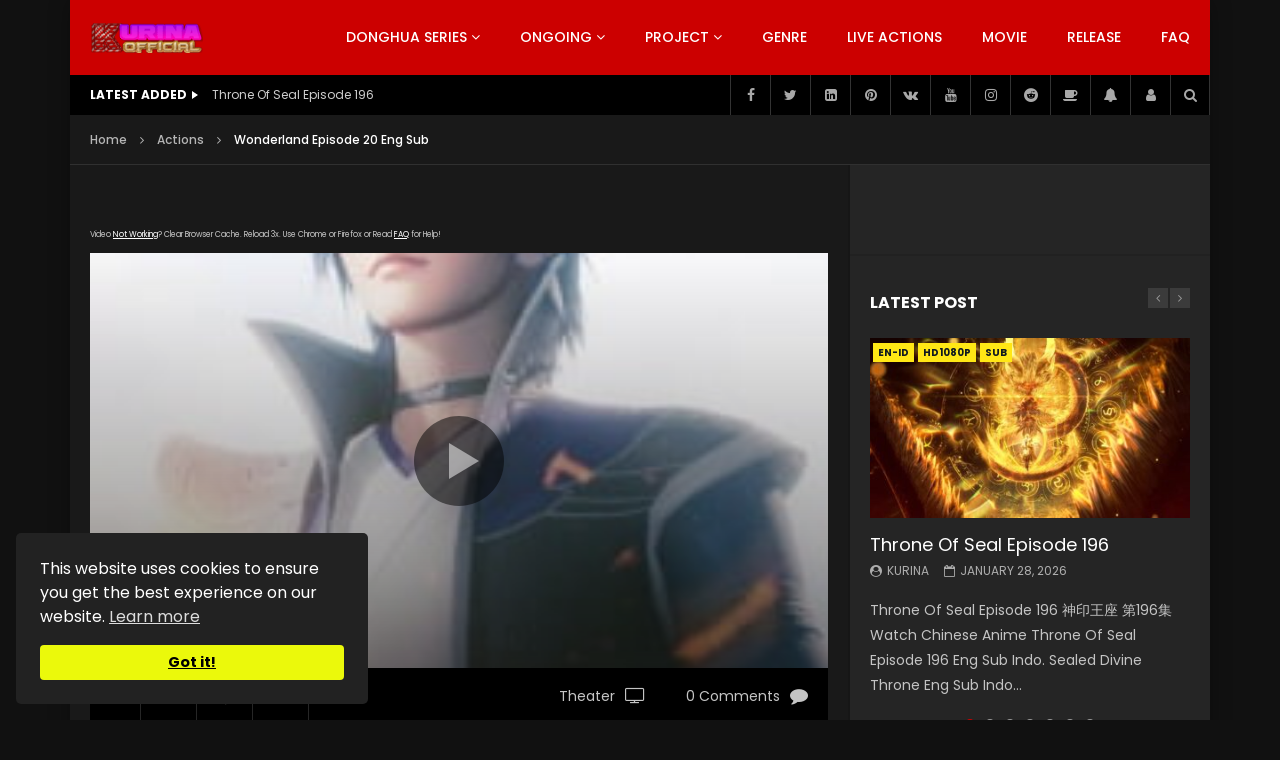

--- FILE ---
content_type: text/html; charset=UTF-8
request_url: https://kuriname.com/wonderland-episode-20/?series=4778
body_size: 56333
content:
<!doctype html>
<html lang="en-US">

<head>
	<meta charset="UTF-8">
	<meta name="viewport" content="width=device-width, initial-scale=1, maximum-scale=1">
    			<meta property="fb:app_id" content="434839626571226" />
		<meta property="og:type" content="video.other"><meta property="og:video:url" content=""><meta property="og:video:secure_url" content="https://kuriname.com/wonderland-episode-20/?video_embed=7168"><meta property="og:video:type" content="text/html"><meta property="og:video:width" content="1280"><meta property="og:video:height" content="720"><meta property="video:tag" content="The Wonderland of Ten Thousand"><meta property="video:tag" content="Wan Jie Xian Zong"><meta property="video:tag" content="Wonderland"><meta property="video:tag" content="Wonderland Episode 17"><meta property="video:tag" content="Wonderland Episode 19"><meta property="video:tag" content="Wonderland Episode 20"><meta property="video:tag" content="万界仙踪">	<link rel="profile" href="https://gmpg.org/xfn/11">
	<meta name='robots' content='index, follow, max-image-preview:large, max-snippet:-1, max-video-preview:-1' />

	<!-- This site is optimized with the Yoast SEO plugin v26.8 - https://yoast.com/product/yoast-seo-wordpress/ -->
	<title>Wonderland Episode 20 Eng Sub Wan Jie Xian Zong - Kurina Official</title>
	<meta name="description" content="Wonderland Episode 20 Eng Sub Donghua Watch Chinese Anime Other Name Donghua: Wan Jie Xian Zong, Wonderland, The Wonderland of Ten Thousand" />
	<link rel="canonical" href="https://kuriname.com/wonderland-episode-20/" />
	<meta property="og:locale" content="en_US" />
	<meta property="og:type" content="article" />
	<meta property="og:title" content="Wonderland Episode 20 Eng Sub Wan Jie Xian Zong - Kurina Official" />
	<meta property="og:description" content="Wonderland Episode 20 Eng Sub Donghua Watch Chinese Anime Other Name Donghua: Wan Jie Xian Zong, Wonderland, The Wonderland of Ten Thousand" />
	<meta property="og:url" content="https://kuriname.com/wonderland-episode-20/" />
	<meta property="og:site_name" content="Kurina Official" />
	<meta property="article:publisher" content="https://www.facebook.com/KurinaOfficial" />
	<meta property="article:author" content="https://www.facebook.com/KurinaOfficial" />
	<meta property="article:published_time" content="2019-03-18T06:06:40+00:00" />
	<meta property="article:modified_time" content="2019-03-18T06:08:03+00:00" />
	<meta property="og:image" content="https://kuriname.com/wp-content/uploads/2019/03/Wonderland-Episode.jpg" />
	<meta property="og:image:width" content="225" />
	<meta property="og:image:height" content="316" />
	<meta property="og:image:type" content="image/jpeg" />
	<meta name="author" content="Kurina" />
	<meta name="twitter:card" content="summary_large_image" />
	<meta name="twitter:creator" content="@KurinaOfficial" />
	<meta name="twitter:site" content="@KurinaOfficial" />
	<meta name="twitter:label1" content="Written by" />
	<meta name="twitter:data1" content="Kurina" />
	<meta name="twitter:label2" content="Est. reading time" />
	<meta name="twitter:data2" content="1 minute" />
	<script type="application/ld+json" class="yoast-schema-graph">{"@context":"https://schema.org","@graph":[{"@type":"Article","@id":"https://kuriname.com/wonderland-episode-20/#article","isPartOf":{"@id":"https://kuriname.com/wonderland-episode-20/"},"author":{"name":"Kurina","@id":"https://kuriname.com/#/schema/person/7f359ca2e898dd610d0350b10c462c65"},"headline":"Wonderland Episode 20 Eng Sub","datePublished":"2019-03-18T06:06:40+00:00","dateModified":"2019-03-18T06:08:03+00:00","mainEntityOfPage":{"@id":"https://kuriname.com/wonderland-episode-20/"},"wordCount":116,"commentCount":0,"publisher":{"@id":"https://kuriname.com/#organization"},"image":{"@id":"https://kuriname.com/wonderland-episode-20/#primaryimage"},"thumbnailUrl":"https://kuriname.com/wp-content/uploads/2019/03/Wonderland-Episode.jpg","keywords":["The Wonderland of Ten Thousand","Wan Jie Xian Zong","Wonderland","Wonderland Episode 17","Wonderland Episode 19","Wonderland Episode 20","万界仙踪"],"articleSection":["Actions","Adventure","Animation","Donghua","Fantasy","Martial Arts","Super Power"],"inLanguage":"en-US","potentialAction":[{"@type":"CommentAction","name":"Comment","target":["https://kuriname.com/wonderland-episode-20/#respond"]}]},{"@type":"WebPage","@id":"https://kuriname.com/wonderland-episode-20/","url":"https://kuriname.com/wonderland-episode-20/","name":"Wonderland Episode 20 Eng Sub Wan Jie Xian Zong - Kurina Official","isPartOf":{"@id":"https://kuriname.com/#website"},"primaryImageOfPage":{"@id":"https://kuriname.com/wonderland-episode-20/#primaryimage"},"image":{"@id":"https://kuriname.com/wonderland-episode-20/#primaryimage"},"thumbnailUrl":"https://kuriname.com/wp-content/uploads/2019/03/Wonderland-Episode.jpg","datePublished":"2019-03-18T06:06:40+00:00","dateModified":"2019-03-18T06:08:03+00:00","description":"Wonderland Episode 20 Eng Sub Donghua Watch Chinese Anime Other Name Donghua: Wan Jie Xian Zong, Wonderland, The Wonderland of Ten Thousand","breadcrumb":{"@id":"https://kuriname.com/wonderland-episode-20/#breadcrumb"},"inLanguage":"en-US","potentialAction":[{"@type":"ReadAction","target":["https://kuriname.com/wonderland-episode-20/"]}]},{"@type":"ImageObject","inLanguage":"en-US","@id":"https://kuriname.com/wonderland-episode-20/#primaryimage","url":"https://kuriname.com/wp-content/uploads/2019/03/Wonderland-Episode.jpg","contentUrl":"https://kuriname.com/wp-content/uploads/2019/03/Wonderland-Episode.jpg","width":225,"height":316,"caption":"Wonderland Episode"},{"@type":"BreadcrumbList","@id":"https://kuriname.com/wonderland-episode-20/#breadcrumb","itemListElement":[{"@type":"ListItem","position":1,"name":"Home","item":"https://kuriname.com/"},{"@type":"ListItem","position":2,"name":"Donghua","item":"https://kuriname.com/donghua/"},{"@type":"ListItem","position":3,"name":"Wonderland Episode 20 Eng Sub"}]},{"@type":"WebSite","@id":"https://kuriname.com/#website","url":"https://kuriname.com/","name":"Kurina Official","description":"Watch Online Download Streaming Anime Series Donghua Episode Drama Movie For Free","publisher":{"@id":"https://kuriname.com/#organization"},"alternateName":"kuriname","potentialAction":[{"@type":"SearchAction","target":{"@type":"EntryPoint","urlTemplate":"https://kuriname.com/?s={search_term_string}"},"query-input":{"@type":"PropertyValueSpecification","valueRequired":true,"valueName":"search_term_string"}}],"inLanguage":"en-US"},{"@type":"Organization","@id":"https://kuriname.com/#organization","name":"Kurina Official","alternateName":"kuriname","url":"https://kuriname.com/","logo":{"@type":"ImageObject","inLanguage":"en-US","@id":"https://kuriname.com/#/schema/logo/image/","url":"https://kuriname.com/wp-content/uploads/2018/10/KurinaOfficial.png","contentUrl":"https://kuriname.com/wp-content/uploads/2018/10/KurinaOfficial.png","width":283,"height":109,"caption":"Kurina Official"},"image":{"@id":"https://kuriname.com/#/schema/logo/image/"},"sameAs":["https://www.facebook.com/KurinaOfficial","https://x.com/KurinaOfficial","https://vk.com/KurinaOfficial","https://www.linkedin.com/in/kurinaofficial","https://www.youtube.com/channel/UCwq56OYNhFb6y-AvrASJQjw","https://www.instagram.com/kurinaofficial","https://www.reddit.com/user/KurinaOfficial"]},{"@type":"Person","@id":"https://kuriname.com/#/schema/person/7f359ca2e898dd610d0350b10c462c65","name":"Kurina","image":{"@type":"ImageObject","inLanguage":"en-US","@id":"https://kuriname.com/#/schema/person/image/","url":"https://secure.gravatar.com/avatar/093aab95a25ee50e7e08ff98de7dee3dc19d663dcd209f6deba36b2c0a06e46b?s=96&d=mm&r=g","contentUrl":"https://secure.gravatar.com/avatar/093aab95a25ee50e7e08ff98de7dee3dc19d663dcd209f6deba36b2c0a06e46b?s=96&d=mm&r=g","caption":"Kurina"},"sameAs":["https://www.kurina.me","https://www.facebook.com/KurinaOfficial","https://www.instagram.com/kurinaofficial","https://x.com/KurinaOfficial","https://www.youtube.com/c/KurinaOfficial"]}]}</script>
	<!-- / Yoast SEO plugin. -->


<link rel='dns-prefetch' href='//fonts.googleapis.com' />
<link rel='preconnect' href='https://fonts.gstatic.com' crossorigin />
<link rel="alternate" type="application/rss+xml" title="Kurina Official &raquo; Feed" href="https://kuriname.com/feed/" />
<link rel="alternate" type="application/rss+xml" title="Kurina Official &raquo; Comments Feed" href="https://kuriname.com/comments/feed/" />
<link rel="alternate" type="application/rss+xml" title="Kurina Official &raquo; Wonderland Episode 20 Eng Sub Comments Feed" href="https://kuriname.com/wonderland-episode-20/feed/" />
        <link rel="preconnect" href="https://fonts.gstatic.com/" crossorigin='anonymous'>
        <link rel='preload' as='font' type='font/woff2' crossorigin='anonymous' href='https://kuriname.com/wp-content/themes/vidorev/css/font-awesome/webfonts/fa-brands-400.woff2' importance="highest" />
        <link rel='preload' as='font' type='font/woff2' crossorigin='anonymous' href='https://kuriname.com/wp-content/themes/vidorev/css/font-awesome/webfonts/fa-regular-400.woff2' importance="highest" />
        <link rel='preload' as='font' type='font/woff2' crossorigin='anonymous' href='https://kuriname.com/wp-content/themes/vidorev/css/font-awesome/webfonts/fa-solid-900.woff2' importance="highest" />
	<link rel="alternate" title="oEmbed (JSON)" type="application/json+oembed" href="https://kuriname.com/wp-json/oembed/1.0/embed?url=https%3A%2F%2Fkuriname.com%2Fwonderland-episode-20%2F" />
<link rel="alternate" title="oEmbed (XML)" type="text/xml+oembed" href="https://kuriname.com/wp-json/oembed/1.0/embed?url=https%3A%2F%2Fkuriname.com%2Fwonderland-episode-20%2F&#038;format=xml" />
<style id='wp-img-auto-sizes-contain-inline-css' type='text/css'>
img:is([sizes=auto i],[sizes^="auto," i]){contain-intrinsic-size:3000px 1500px}
/*# sourceURL=wp-img-auto-sizes-contain-inline-css */
</style>
<link rel='stylesheet' id='dashicons-css' href='https://kuriname.com/wp-includes/css/dashicons.min.css?ver=6.9' type='text/css' media='all' />
<link rel='stylesheet' id='post-views-counter-frontend-css' href='https://kuriname.com/wp-content/plugins/post-views-counter/css/frontend.css?ver=1.7.3' type='text/css' media='all' />
<style id='wp-emoji-styles-inline-css' type='text/css'>

	img.wp-smiley, img.emoji {
		display: inline !important;
		border: none !important;
		box-shadow: none !important;
		height: 1em !important;
		width: 1em !important;
		margin: 0 0.07em !important;
		vertical-align: -0.1em !important;
		background: none !important;
		padding: 0 !important;
	}
/*# sourceURL=wp-emoji-styles-inline-css */
</style>
<link rel='stylesheet' id='wp-block-library-css' href='https://kuriname.com/wp-includes/css/dist/block-library/style.min.css?ver=6.9' type='text/css' media='all' />
<style id='classic-theme-styles-inline-css' type='text/css'>
/*! This file is auto-generated */
.wp-block-button__link{color:#fff;background-color:#32373c;border-radius:9999px;box-shadow:none;text-decoration:none;padding:calc(.667em + 2px) calc(1.333em + 2px);font-size:1.125em}.wp-block-file__button{background:#32373c;color:#fff;text-decoration:none}
/*# sourceURL=/wp-includes/css/classic-themes.min.css */
</style>
<style id='global-styles-inline-css' type='text/css'>
:root{--wp--preset--aspect-ratio--square: 1;--wp--preset--aspect-ratio--4-3: 4/3;--wp--preset--aspect-ratio--3-4: 3/4;--wp--preset--aspect-ratio--3-2: 3/2;--wp--preset--aspect-ratio--2-3: 2/3;--wp--preset--aspect-ratio--16-9: 16/9;--wp--preset--aspect-ratio--9-16: 9/16;--wp--preset--color--black: #000000;--wp--preset--color--cyan-bluish-gray: #abb8c3;--wp--preset--color--white: #ffffff;--wp--preset--color--pale-pink: #f78da7;--wp--preset--color--vivid-red: #cf2e2e;--wp--preset--color--luminous-vivid-orange: #ff6900;--wp--preset--color--luminous-vivid-amber: #fcb900;--wp--preset--color--light-green-cyan: #7bdcb5;--wp--preset--color--vivid-green-cyan: #00d084;--wp--preset--color--pale-cyan-blue: #8ed1fc;--wp--preset--color--vivid-cyan-blue: #0693e3;--wp--preset--color--vivid-purple: #9b51e0;--wp--preset--gradient--vivid-cyan-blue-to-vivid-purple: linear-gradient(135deg,rgb(6,147,227) 0%,rgb(155,81,224) 100%);--wp--preset--gradient--light-green-cyan-to-vivid-green-cyan: linear-gradient(135deg,rgb(122,220,180) 0%,rgb(0,208,130) 100%);--wp--preset--gradient--luminous-vivid-amber-to-luminous-vivid-orange: linear-gradient(135deg,rgb(252,185,0) 0%,rgb(255,105,0) 100%);--wp--preset--gradient--luminous-vivid-orange-to-vivid-red: linear-gradient(135deg,rgb(255,105,0) 0%,rgb(207,46,46) 100%);--wp--preset--gradient--very-light-gray-to-cyan-bluish-gray: linear-gradient(135deg,rgb(238,238,238) 0%,rgb(169,184,195) 100%);--wp--preset--gradient--cool-to-warm-spectrum: linear-gradient(135deg,rgb(74,234,220) 0%,rgb(151,120,209) 20%,rgb(207,42,186) 40%,rgb(238,44,130) 60%,rgb(251,105,98) 80%,rgb(254,248,76) 100%);--wp--preset--gradient--blush-light-purple: linear-gradient(135deg,rgb(255,206,236) 0%,rgb(152,150,240) 100%);--wp--preset--gradient--blush-bordeaux: linear-gradient(135deg,rgb(254,205,165) 0%,rgb(254,45,45) 50%,rgb(107,0,62) 100%);--wp--preset--gradient--luminous-dusk: linear-gradient(135deg,rgb(255,203,112) 0%,rgb(199,81,192) 50%,rgb(65,88,208) 100%);--wp--preset--gradient--pale-ocean: linear-gradient(135deg,rgb(255,245,203) 0%,rgb(182,227,212) 50%,rgb(51,167,181) 100%);--wp--preset--gradient--electric-grass: linear-gradient(135deg,rgb(202,248,128) 0%,rgb(113,206,126) 100%);--wp--preset--gradient--midnight: linear-gradient(135deg,rgb(2,3,129) 0%,rgb(40,116,252) 100%);--wp--preset--font-size--small: 13px;--wp--preset--font-size--medium: 20px;--wp--preset--font-size--large: 36px;--wp--preset--font-size--x-large: 42px;--wp--preset--spacing--20: 0.44rem;--wp--preset--spacing--30: 0.67rem;--wp--preset--spacing--40: 1rem;--wp--preset--spacing--50: 1.5rem;--wp--preset--spacing--60: 2.25rem;--wp--preset--spacing--70: 3.38rem;--wp--preset--spacing--80: 5.06rem;--wp--preset--shadow--natural: 6px 6px 9px rgba(0, 0, 0, 0.2);--wp--preset--shadow--deep: 12px 12px 50px rgba(0, 0, 0, 0.4);--wp--preset--shadow--sharp: 6px 6px 0px rgba(0, 0, 0, 0.2);--wp--preset--shadow--outlined: 6px 6px 0px -3px rgb(255, 255, 255), 6px 6px rgb(0, 0, 0);--wp--preset--shadow--crisp: 6px 6px 0px rgb(0, 0, 0);}:where(.is-layout-flex){gap: 0.5em;}:where(.is-layout-grid){gap: 0.5em;}body .is-layout-flex{display: flex;}.is-layout-flex{flex-wrap: wrap;align-items: center;}.is-layout-flex > :is(*, div){margin: 0;}body .is-layout-grid{display: grid;}.is-layout-grid > :is(*, div){margin: 0;}:where(.wp-block-columns.is-layout-flex){gap: 2em;}:where(.wp-block-columns.is-layout-grid){gap: 2em;}:where(.wp-block-post-template.is-layout-flex){gap: 1.25em;}:where(.wp-block-post-template.is-layout-grid){gap: 1.25em;}.has-black-color{color: var(--wp--preset--color--black) !important;}.has-cyan-bluish-gray-color{color: var(--wp--preset--color--cyan-bluish-gray) !important;}.has-white-color{color: var(--wp--preset--color--white) !important;}.has-pale-pink-color{color: var(--wp--preset--color--pale-pink) !important;}.has-vivid-red-color{color: var(--wp--preset--color--vivid-red) !important;}.has-luminous-vivid-orange-color{color: var(--wp--preset--color--luminous-vivid-orange) !important;}.has-luminous-vivid-amber-color{color: var(--wp--preset--color--luminous-vivid-amber) !important;}.has-light-green-cyan-color{color: var(--wp--preset--color--light-green-cyan) !important;}.has-vivid-green-cyan-color{color: var(--wp--preset--color--vivid-green-cyan) !important;}.has-pale-cyan-blue-color{color: var(--wp--preset--color--pale-cyan-blue) !important;}.has-vivid-cyan-blue-color{color: var(--wp--preset--color--vivid-cyan-blue) !important;}.has-vivid-purple-color{color: var(--wp--preset--color--vivid-purple) !important;}.has-black-background-color{background-color: var(--wp--preset--color--black) !important;}.has-cyan-bluish-gray-background-color{background-color: var(--wp--preset--color--cyan-bluish-gray) !important;}.has-white-background-color{background-color: var(--wp--preset--color--white) !important;}.has-pale-pink-background-color{background-color: var(--wp--preset--color--pale-pink) !important;}.has-vivid-red-background-color{background-color: var(--wp--preset--color--vivid-red) !important;}.has-luminous-vivid-orange-background-color{background-color: var(--wp--preset--color--luminous-vivid-orange) !important;}.has-luminous-vivid-amber-background-color{background-color: var(--wp--preset--color--luminous-vivid-amber) !important;}.has-light-green-cyan-background-color{background-color: var(--wp--preset--color--light-green-cyan) !important;}.has-vivid-green-cyan-background-color{background-color: var(--wp--preset--color--vivid-green-cyan) !important;}.has-pale-cyan-blue-background-color{background-color: var(--wp--preset--color--pale-cyan-blue) !important;}.has-vivid-cyan-blue-background-color{background-color: var(--wp--preset--color--vivid-cyan-blue) !important;}.has-vivid-purple-background-color{background-color: var(--wp--preset--color--vivid-purple) !important;}.has-black-border-color{border-color: var(--wp--preset--color--black) !important;}.has-cyan-bluish-gray-border-color{border-color: var(--wp--preset--color--cyan-bluish-gray) !important;}.has-white-border-color{border-color: var(--wp--preset--color--white) !important;}.has-pale-pink-border-color{border-color: var(--wp--preset--color--pale-pink) !important;}.has-vivid-red-border-color{border-color: var(--wp--preset--color--vivid-red) !important;}.has-luminous-vivid-orange-border-color{border-color: var(--wp--preset--color--luminous-vivid-orange) !important;}.has-luminous-vivid-amber-border-color{border-color: var(--wp--preset--color--luminous-vivid-amber) !important;}.has-light-green-cyan-border-color{border-color: var(--wp--preset--color--light-green-cyan) !important;}.has-vivid-green-cyan-border-color{border-color: var(--wp--preset--color--vivid-green-cyan) !important;}.has-pale-cyan-blue-border-color{border-color: var(--wp--preset--color--pale-cyan-blue) !important;}.has-vivid-cyan-blue-border-color{border-color: var(--wp--preset--color--vivid-cyan-blue) !important;}.has-vivid-purple-border-color{border-color: var(--wp--preset--color--vivid-purple) !important;}.has-vivid-cyan-blue-to-vivid-purple-gradient-background{background: var(--wp--preset--gradient--vivid-cyan-blue-to-vivid-purple) !important;}.has-light-green-cyan-to-vivid-green-cyan-gradient-background{background: var(--wp--preset--gradient--light-green-cyan-to-vivid-green-cyan) !important;}.has-luminous-vivid-amber-to-luminous-vivid-orange-gradient-background{background: var(--wp--preset--gradient--luminous-vivid-amber-to-luminous-vivid-orange) !important;}.has-luminous-vivid-orange-to-vivid-red-gradient-background{background: var(--wp--preset--gradient--luminous-vivid-orange-to-vivid-red) !important;}.has-very-light-gray-to-cyan-bluish-gray-gradient-background{background: var(--wp--preset--gradient--very-light-gray-to-cyan-bluish-gray) !important;}.has-cool-to-warm-spectrum-gradient-background{background: var(--wp--preset--gradient--cool-to-warm-spectrum) !important;}.has-blush-light-purple-gradient-background{background: var(--wp--preset--gradient--blush-light-purple) !important;}.has-blush-bordeaux-gradient-background{background: var(--wp--preset--gradient--blush-bordeaux) !important;}.has-luminous-dusk-gradient-background{background: var(--wp--preset--gradient--luminous-dusk) !important;}.has-pale-ocean-gradient-background{background: var(--wp--preset--gradient--pale-ocean) !important;}.has-electric-grass-gradient-background{background: var(--wp--preset--gradient--electric-grass) !important;}.has-midnight-gradient-background{background: var(--wp--preset--gradient--midnight) !important;}.has-small-font-size{font-size: var(--wp--preset--font-size--small) !important;}.has-medium-font-size{font-size: var(--wp--preset--font-size--medium) !important;}.has-large-font-size{font-size: var(--wp--preset--font-size--large) !important;}.has-x-large-font-size{font-size: var(--wp--preset--font-size--x-large) !important;}
:where(.wp-block-post-template.is-layout-flex){gap: 1.25em;}:where(.wp-block-post-template.is-layout-grid){gap: 1.25em;}
:where(.wp-block-term-template.is-layout-flex){gap: 1.25em;}:where(.wp-block-term-template.is-layout-grid){gap: 1.25em;}
:where(.wp-block-columns.is-layout-flex){gap: 2em;}:where(.wp-block-columns.is-layout-grid){gap: 2em;}
:root :where(.wp-block-pullquote){font-size: 1.5em;line-height: 1.6;}
/*# sourceURL=global-styles-inline-css */
</style>
<link rel='stylesheet' id='contact-form-7-css' href='https://kuriname.com/wp-content/plugins/contact-form-7/includes/css/styles.css?ver=6.1.4' type='text/css' media='all' />
<style id='dcl-front-style-dummy-inline-css' type='text/css'>
#dcl_btn_container{text-align: center;margin-top:10px;margin-bottom:10px}
/*# sourceURL=dcl-front-style-dummy-inline-css */
</style>
<link rel='stylesheet' id='priority-navigation-css' href='https://kuriname.com/wp-content/plugins/vidorev-extensions/assets/front-end/priority-navigation/priority-nav-core.css?ver=2.9.9.9.9.9.8' type='text/css' media='all' />
<link rel='stylesheet' id='select2-css' href='https://kuriname.com/wp-content/plugins/vidorev-extensions/assets/front-end/select2/select2.min.css?ver=2.9.9.9.9.9.8' type='text/css' media='all' />
<link rel='stylesheet' id='vidorev-plugin-css-css' href='https://kuriname.com/wp-content/plugins/vidorev-extensions/assets/front-end/main.css?ver=2.9.9.9.9.9.8' type='text/css' media='all' />
<link rel='stylesheet' id='mediaelement-css' href='https://kuriname.com/wp-includes/js/mediaelement/mediaelementplayer-legacy.min.css?ver=4.2.17' type='text/css' media='all' />
<link rel='stylesheet' id='wp-mediaelement-css' href='https://kuriname.com/wp-includes/js/mediaelement/wp-mediaelement.min.css?ver=6.9' type='text/css' media='all' />
<link rel='stylesheet' id='plyrplayer-css' href='https://kuriname.com/wp-content/plugins/vidorev-extensions/assets/front-end/plyr/plyr.css?ver=2.9.9.9.9.9.8' type='text/css' media='all' />
<link rel='stylesheet' id='extendify-utility-styles-css' href='https://kuriname.com/wp-content/plugins/extendify/public/build/utility-minimum.css?ver=6.9' type='text/css' media='all' />
<link rel='stylesheet' id='font-awesome-css' href='https://kuriname.com/wp-content/plugins/elementor/assets/lib/font-awesome/css/font-awesome.min.css?ver=4.7.0' type='text/css' media='all' />
<link rel='stylesheet' id='font-awesome-5-all-css' href='https://kuriname.com/wp-content/themes/vidorev/css/font-awesome/css/all.min.css?ver=5.13.0' type='text/css' media='all' />
<link rel='stylesheet' id='font-awesome-4-shim-css' href='https://kuriname.com/wp-content/themes/vidorev/css/font-awesome/css/v4-shims.min.css?ver=5.13.0' type='text/css' media='all' />
<link rel='stylesheet' id='jquery-slick-css' href='https://kuriname.com/wp-content/themes/vidorev/css/slick/slick.css?ver=1.9.0' type='text/css' media='all' />
<link rel='stylesheet' id='jquery-overlay-scrollbars-css' href='https://kuriname.com/wp-content/themes/vidorev/css/overlay-scrollbars/OverlayScrollbars.min.css?ver=1.13.0' type='text/css' media='all' />
<link rel='stylesheet' id='vidorev-extend-ie-css' href='https://kuriname.com/wp-content/themes/vidorev/css/extend-ie/extend-ie.css?ver=1.0.0' type='text/css' media='all' />
<link rel='stylesheet' id='vidorev-style-css' href='https://kuriname.com/wp-content/themes/vidorev/style.css?ver=6.9' type='text/css' media='all' />
<link rel='stylesheet' id='vidorev-google-font-css' href='//fonts.googleapis.com/css?family=Poppins%3A400%2C500%2C700&#038;display=swap&#038;ver=1.0.0' type='text/css' media='all' />
<link rel='stylesheet' id='beeteam368_obj_wes_style-css' href='https://kuriname.com/wp-content/themes/vidorev/css/btwes.css?ver=1.0.0' type='text/css' media='all' />
<style id='beeteam368_obj_wes_style-inline-css' type='text/css'>
#vp-mobile-menu{background-color:#000000;}header.entry-header.movie-style{
							background-image: url("https://kuriname.com/wp-content/themes/vidorev/img/film-background.jpg");								
						}body .cleanlogin-field-username{background-image:url("https://kuriname.com/wp-content/themes/vidorev/img/clean-login/log.png");}body .cleanlogin-field-password{background-image:url("https://kuriname.com/wp-content/themes/vidorev/img/clean-login/pwd.png");}body .cleanlogin-field-name{background-image:url("https://kuriname.com/wp-content/themes/vidorev/img/clean-login/name.png");}body .cleanlogin-field-surname{background-image:url("https://kuriname.com/wp-content/themes/vidorev/img/clean-login/surname.png");}body .cleanlogin-field-email{background-image:url("https://kuriname.com/wp-content/themes/vidorev/img/clean-login/mail.png");}body .cleanlogin-field-spam{background-image:url("https://kuriname.com/wp-content/themes/vidorev/img/clean-login/spam.png");}	body,.body-typography,
								input:not([type]),input[type="text"],input[type="email"],input[type="url"],input[type="password"],input[type="search"],input[type="number"],input[type="tel"],input[type="range"],
								input[type="date"],input[type="month"],input[type="week"],input[type="time"],input[type="datetime"],input[type="datetime-local"],input[type="color"],textarea,select,
								#pmpro_form .pmpro_checkout h3 span.pmpro_checkout-h3-msg,.video-player-wrap .fluid_video_wrapper,body.header-vid-side div.asl_r .results .item .asl_desc, body.header-vid-side div.asl_s.searchsettings .asl_option_label
								{font-family:Poppins;font-weight:400;letter-spacing:0em;}	h1,h2,h3,h4,h5,h6,
								.h1,.h2,.h3,.h4,.h5,.h6,.h7,
								button,input[type=button],input[type=submit],input[type="reset"],.basic-button,.next-content a,.prev-content a,
								#bbpress-forums li.bbp-header,
								#bbpress-forums li.bbp-body ul.forum a.bbp-forum-title, #bbpress-forums li.bbp-body ul.topic a.bbp-forum-title,
								#bbpress-forums ul.bbp-topics li.bbp-body li.bbp-topic-title a.bbp-topic-permalink,
								#bbpress-forums fieldset.bbp-form legend,
								#bbpress-forums fieldset.bbp-form label,
								#amazon-native-ad.amazon-native-ad .amzn-native-header .amzn-native-header-text,
								.pmpro_btn, 
								.pmpro_btn:link, 
								.pmpro_content_message a, 
								.pmpro_content_message a:link,
								.pmpro_checkout .pmpro_btn,
								#nav-below.navigation a,
								.woocommerce #respond input#submit, 
								.woocommerce a.button, 
								.woocommerce button.button, 
								.woocommerce input.button,
								.woocommerce ul.cart_list li a, 
								.woocommerce ul.product_list_widget li a,
								.woocommerce #review_form #respond p label,
								.woocommerce div.product .woocommerce-tabs ul.tabs li,
								.woocommerce form .form-row label,
								.woocommerce nav.woocommerce-pagination .page-numbers li > *,
								.global-single-wrapper .yasr_table_multi_set_shortcode tbody tr > td .yasr-multi-set-name-field,
								body.header-vid-side div.asl_r .results .item .asl_content h3, body.header-vid-side div.asl_r .results .item .asl_content h3 a,
								body.header-vid-side div.asl_r p.showmore a
								{font-family:Poppins;font-weight:400;letter-spacing:0em;}.navigation-font,div.bbp-breadcrumb,#bbpress-forums div.bbp-breadcrumb > p,#bbpress-forums .bbp-pagination,.widget_nav_menu{font-family:Poppins;font-weight:500;letter-spacing:0em;}.meta-font,#bbpress-forums li.bbp-body li.bbp-forum-topic-count, #bbpress-forums ul.bbp-topics li.bbp-body p.bbp-topic-meta, #bbpress-forums li.bbp-body li.bbp-topic-voice-count, #bbpress-forums li.bbp-body li.bbp-forum-reply-count, #bbpress-forums li.bbp-body li.bbp-topic-reply-count, #bbpress-forums li.bbp-body li.bbp-forum-freshness, #bbpress-forums li.bbp-body li.bbp-topic-freshness, #bbpress-forums div.bbp-meta,.widget_display_topics .widget-item-wrap > ul > li,.woocommerce .product.type-product .product_meta,.woocommerce #reviews #comments ol.commentlist li .comment-text p.meta,body.header-vid-side div.asl_r .results .item div.etc,body.header-vid-side div.asl_r .results .item div.etc .asl_author, body.header-vid-side div.asl_r .results .item div.etc .asl_date{font-family:Poppins;font-weight:400;letter-spacing:0em;}
/*# sourceURL=beeteam368_obj_wes_style-inline-css */
</style>
<link rel='stylesheet' id='wp-pagenavi-css' href='https://kuriname.com/wp-content/plugins/wp-pagenavi/pagenavi-css.css?ver=2.70' type='text/css' media='all' />
<link rel="preload" as="style" href="https://fonts.googleapis.com/css?family=Poppins:400,500&#038;display=swap&#038;ver=1754378207" /><link rel="stylesheet" href="https://fonts.googleapis.com/css?family=Poppins:400,500&#038;display=swap&#038;ver=1754378207" media="print" onload="this.media='all'"><noscript><link rel="stylesheet" href="https://fonts.googleapis.com/css?family=Poppins:400,500&#038;display=swap&#038;ver=1754378207" /></noscript><script type="text/javascript" id="post-views-counter-frontend-js-before">
/* <![CDATA[ */
var pvcArgsFrontend = {"mode":"js","postID":7168,"requestURL":"https:\/\/kuriname.com\/wp-admin\/admin-ajax.php","nonce":"430bc91659","dataStorage":"cookies","multisite":false,"path":"\/","domain":""};

//# sourceURL=post-views-counter-frontend-js-before
/* ]]> */
</script>
<script type="text/javascript" src="https://kuriname.com/wp-content/plugins/post-views-counter/js/frontend.js?ver=1.7.3" id="post-views-counter-frontend-js"></script>
<script type="text/javascript" src="https://kuriname.com/wp-includes/js/jquery/jquery.min.js?ver=3.7.1" id="jquery-core-js"></script>
<script type="text/javascript" src="https://kuriname.com/wp-includes/js/jquery/jquery-migrate.min.js?ver=3.4.1" id="jquery-migrate-js"></script>
<script type="text/javascript" id="beeteam368_obj_wes-js-extra">
/* <![CDATA[ */
var vidorev_jav_plugin_js_object = {"youtube_library_url":"https://www.youtube.com/iframe_api","vimeo_library_url":"https://player.vimeo.com/api/player.js","dailymotion_library_url":"https://api.dmcdn.net/all.js","facebook_library_url":"https://connect.facebook.net/en_US/sdk.js?ver=6.0#xfbml=1&version=v6.0&appId=434839626571226&autoLogAppEvents=1","twitch_library_url":"https://player.twitch.tv/js/embed/v1.js","google_ima_library_url":"https://imasdk.googleapis.com/js/sdkloader/ima3.js","google_adsense_library_url":"https://pagead2.googlesyndication.com/pagead/js/adsbygoogle.js","jwplayer_library_url":"","mediaelement_library_url":"https://kuriname.com/wp-content/plugins/vidorev-extensions/assets/front-end/mediaelement/mediaelement.all.js","fluidplayer_library_url":"https://cdn.fluidplayer.com/3.25.0/fluidplayer.min.js","plyr_library_url":"https://kuriname.com/wp-content/plugins/vidorev-extensions/assets/front-end/plyr/plyr.min.js","imdb_logo_url":"https://kuriname.com/wp-content/plugins/vidorev-extensions/assets/front-end/img/IMDB_Logo","youtube_rel":"no","youtube_modestbranding":"yes","youtube_showinfo":"no","youtube_broadcasts_params":[],"hls_library_url":"https://kuriname.com/wp-content/plugins/vidorev-extensions/assets/front-end/fluidplayer/hls.min.js","mpd_library_url":"https://kuriname.com/wp-content/plugins/vidorev-extensions/assets/front-end/fluidplayer/dash.mediaplayer.min.js"};
var vidorev_jav_plugin_video_ads_object = {"vid_ads_m_video_ads":"yes","vid_ads_m_video_ads_type":"html","vid_ads_m_group_google_ima":[],"vid_ads_m_group_image":[],"vid_ads_m_group_html":[],"vid_ads_m_group_html5_video":[],"vid_ads_m_vpaid_mode":"yes","vid_ads_m_vast_preroll":[],"vid_ads_m_vast_postroll":[],"vid_ads_m_vast_pauseroll":[],"vid_ads_m_vast_midroll":[{"vid_ads_m_vast_timer_seconds":"50"}],"vid_ads_m_group_dynamic":[{"vid_ads_m_dynamic_type":"html","vid_ads_m_dynamic_size_desktop":"468x60","vid_ads_m_dynamic_size_mobile":"320x100","vid_ads_m_dynamic_vertial_align":"bottom"}]};
var vidorev_jav_plugin_fluidplayer_object = {"0":"","vid_fluid_m_fluidplayer":"yes","vid_fluid_m_styling":[{"vid_fluid_m_logo_click_url":"/","vid_fluid_m_display_logo":"top right","vid_fluid_m_logo_opacity":"100","vid_fluid_m_logo_margin":"15px"}],"vid_fluid_m_vast_configuration":[{"vid_fluid_m_skipbuttoncaption":"Skip ad in [seconds]","vid_fluid_m_skipbuttonclickcaption":"Skip ad \u003Cspan class=\"skip_button_icon\"\u003E\u003C/span\u003E","vid_fluid_m_adtextposition":"top left","vid_fluid_m_adctatext":"Visit now!","vid_fluid_m_adctatextposition":"bottom right","vid_fluid_m_vasttimeout":"5000","vid_fluid_m_maxallowedvasttagredirects":"3","vid_fluid_m_valign":"bottom","vid_fluid_m_nonlinearduration":"10","vid_fluid_m_size":"468x60"}],"vid_fluid_m_fluidplayer_version":"v3"};
var vidorev_jav_plugin_video_ads_object_post = {"vid_ads_m_video_ads":"","vid_ads_m_video_ads_type":"","vid_ads_m_group_google_ima":"","vid_ads_m_group_image":"","vid_ads_m_group_html5_video":"","vid_ads_m_group_html":"","vid_ads_m_group_dynamic":"","vid_ads_m_time_to_show_ads":"","vid_ads_m_time_skip_ads":"","vid_ads_m_time_to_hide_ads":"","vid_ads_m_vpaid_mode":"","vid_ads_m_vast_preroll":"","vid_ads_m_vast_postroll":"","vid_ads_m_vast_pauseroll":"","vid_ads_m_vast_midroll":""};
var vidorev_jav_js_object = {"admin_ajax":"https://kuriname.com/wp-admin/admin-ajax.php","query_vars":{"page":0,"name":"wonderland-episode-20","error":"","m":"","p":0,"post_parent":"","subpost":"","subpost_id":"","attachment":"","attachment_id":0,"pagename":"","page_id":0,"second":"","minute":"","hour":"","day":0,"monthnum":0,"year":0,"w":0,"category_name":"","tag":"","cat":"","tag_id":"","author":"","author_name":"","feed":"","tb":"","paged":0,"meta_key":"","meta_value":"","preview":"","s":"","sentence":"","title":"","fields":"all","menu_order":"","embed":"","category__in":[],"category__not_in":[],"category__and":[],"post__in":[],"post__not_in":[],"post_name__in":[],"tag__in":[],"tag__not_in":[],"tag__and":[],"tag_slug__in":[],"tag_slug__and":[],"post_parent__in":[],"post_parent__not_in":[],"author__in":[],"author__not_in":[],"search_columns":[],"ignore_sticky_posts":false,"suppress_filters":false,"cache_results":true,"update_post_term_cache":true,"update_menu_item_cache":false,"lazy_load_term_meta":true,"update_post_meta_cache":true,"post_type":"","posts_per_page":36,"nopaging":false,"comments_per_page":"50","no_found_rows":false,"order":"DESC"},"video_auto_play":"off","vid_auto_play_mute":"off","number_format":"short","single_post_comment_type":"wp","origin_url":"https://kuriname.com","is_user_logged_in":"","video_lightbox_suggested":"on","video_lightbox_comments":"on","translate_close":"Close","translate_suggested":"Suggested","translate_comments":"Live comments","translate_auto_next":"Auto next","translate_loading":"Loading","translate_public_comment":"Add a public comment","translate_post_comment":"Post comment","translate_reset":"Reset","translate_login_comment":"Please login to post a comment","translate_text_load_ad":"Loading advertisement...","translate_skip_ad":"Skip Ad","translate_skip_ad_in":"Skip ad in","translate_up_next":"Up next","translate_cancel":"cancel","translate_reported":"Reported","translate_confirm_delete":"Are you sure you want to delete this item?","translate_delete_success":"The post has been deleted.","translate_loading_preview":"Loading Preview","translate_currently_offline":"Currently Offline","translate_live_or_ended":"Live Streaming or Ended","theme_image_ratio":"","single_video_network":"embeded-code","single_video_source":"","single_video_youtube_playlist_id":"","single_video_url":"[gdp link=\"https://streamango.com/embed/kpanrodtsnkeqnar/\" poster=\"https://kurinaofficial.com/wp-content/uploads/2019/03/Wonderland-Episode.jpg\"]","player_library":"vp","plyr_player":"on","single_video_streaming":"","vm_video_ratio":"16:9","vm_video_ratio_mobile":"16:9","single_video_network_library_setup":"yes","security":"68a49bcc06","login_url":"https://kuriname.com/login/","scrollbar_library":"overlay","elementor_version":"ver-3x"};
var vidorev_jav_js_preview = [];
//# sourceURL=beeteam368_obj_wes-js-extra
/* ]]> */
</script>
<script type="text/javascript" src="https://kuriname.com/wp-content/plugins/vidorev-extensions/assets/front-end/btwes.js?ver=1.0.0" id="beeteam368_obj_wes-js"></script>
<script type="text/javascript" src="https://kuriname.com/wp-content/themes/vidorev/js/lazysizes.min.js?ver=5.0.0" id="lazysizes-js"></script>
<link rel="https://api.w.org/" href="https://kuriname.com/wp-json/" /><link rel="alternate" title="JSON" type="application/json" href="https://kuriname.com/wp-json/wp/v2/posts/7168" /><link rel="EditURI" type="application/rsd+xml" title="RSD" href="https://kuriname.com/xmlrpc.php?rsd" />
<meta name="generator" content="WordPress 6.9" />
<link rel='shortlink' href='https://kuriname.com/?p=7168' />
<meta name="generator" content="Redux 4.5.10" /><link rel="pingback" href="https://kuriname.com/xmlrpc.php"><meta name="generator" content="Elementor 3.34.3; features: e_font_icon_svg, additional_custom_breakpoints; settings: css_print_method-external, google_font-enabled, font_display-swap">
			<style>
				.e-con.e-parent:nth-of-type(n+4):not(.e-lazyloaded):not(.e-no-lazyload),
				.e-con.e-parent:nth-of-type(n+4):not(.e-lazyloaded):not(.e-no-lazyload) * {
					background-image: none !important;
				}
				@media screen and (max-height: 1024px) {
					.e-con.e-parent:nth-of-type(n+3):not(.e-lazyloaded):not(.e-no-lazyload),
					.e-con.e-parent:nth-of-type(n+3):not(.e-lazyloaded):not(.e-no-lazyload) * {
						background-image: none !important;
					}
				}
				@media screen and (max-height: 640px) {
					.e-con.e-parent:nth-of-type(n+2):not(.e-lazyloaded):not(.e-no-lazyload),
					.e-con.e-parent:nth-of-type(n+2):not(.e-lazyloaded):not(.e-no-lazyload) * {
						background-image: none !important;
					}
				}
			</style>
			<link rel="icon" href="https://kuriname.com/wp-content/uploads/2019/02/icon-60x60.png" sizes="32x32" />
<link rel="icon" href="https://kuriname.com/wp-content/uploads/2019/02/icon.png" sizes="192x192" />
<link rel="apple-touch-icon" href="https://kuriname.com/wp-content/uploads/2019/02/icon.png" />
<meta name="msapplication-TileImage" content="https://kuriname.com/wp-content/uploads/2019/02/icon.png" />
</head>

<body class="wp-singular post-template-default single single-post postid-7168 single-format-video wp-theme-vidorev  dark-background dark-version sticky-sidebar-on main-layout-boxed is-sidebar sidebar-right disable-floating-video header-vid-movie beeteam368 elementor-three-x-version elementor-default elementor-kit-21686">
	
		
	<div id="site-wrap-parent" class="site-wrap-parent site-wrap-parent-control">
		
					
		<div id="site-wrap-children" class="site-wrap-children site-wrap-children-control">
			
                        
				                
                <header id="site-header" class="site-header header-movie site-header-control">
					<div class="nav-wrap nav-wrap-control">
	<div class="main-nav main-nav-control">
		<div class="site__container fullwidth-vidorev-ctrl container-control">
			<div class="site__row auto-width">
				
				<div class="site__col float-left nav-logo">
					<div class="nav-logo-img">
						<a href="https://kuriname.com/" title="Kurina Official" class="logo-link">
										<img src="https://kuriname.com/wp-content/uploads/2020/10/logo.png" alt="Kurina Official" class="main-logo" width="auto" height="auto">
					<img src="https://kuriname.com/wp-content/uploads/2020/10/logo.png" alt="Kurina Official" class="main-logo-mobile" width="auto" height="auto">
					<img src="https://kuriname.com/wp-content/uploads/2020/10/logo.png" alt="Kurina Official" class="sticky-logo" width="auto" height="auto">
								</a>
					</div>
				</div>
				
				<div class="site__col float-right top-search-box">
							<div class="top-search-box-wrapper">
			<form action="https://kuriname.com/" method="get">					
				<input class="search-terms-textfield search-terms-textfield-control" autocomplete="off" type="text" placeholder="Search..." name="s" value="">		
				<i class="fa fa-search" aria-hidden="true"></i>					
				<input type="submit" value="Search">							
			</form>
		</div>
					</div>
				
				<div class="site__col float-right nav-menu nav-menu-control navigation-font">
					<ul>
						<li id="menu-item-11645" class="menu-item menu-item-type-taxonomy menu-item-object-vid_series_cat menu-item-has-children menu-item-11645"><a href="https://kuriname.com/series-category/donghua-series/">Donghua Series</a>
<ul class="sub-menu">
	<li id="menu-item-11648" class="menu-item menu-item-type-taxonomy menu-item-object-vid_series_cat menu-item-11648"><a href="https://kuriname.com/series-category/anime-series/">Anime Series</a></li>
</ul>
</li>
<li id="menu-item-11647" class="menu-item menu-item-type-taxonomy menu-item-object-vid_series_cat menu-item-has-children menu-item-11647"><a href="https://kuriname.com/series-category/ongoing/">Ongoing</a>
<ul class="sub-menu">
	<li id="menu-item-11646" class="menu-item menu-item-type-taxonomy menu-item-object-vid_series_cat menu-item-11646"><a href="https://kuriname.com/series-category/completed/">Completed</a></li>
	<li id="menu-item-17248" class="menu-item menu-item-type-taxonomy menu-item-object-category menu-item-17248"><a href="https://kuriname.com/coming-soon/">Coming Soon</a></li>
</ul>
</li>
<li id="menu-item-24688" class="menu-item menu-item-type-post_type menu-item-object-vid_channel menu-item-has-children menu-item-24688"><a href="https://kuriname.com/channel/kurina-official/">Project</a>
<ul class="sub-menu">
	<li id="menu-item-26161" class="menu-item menu-item-type-post_type_archive menu-item-object-vid_channel menu-item-26161"><a href="https://kuriname.com/channel/">Channels</a></li>
</ul>
</li>
<li id="menu-item-4260" class="menu-item menu-item-type-custom menu-item-object-custom menu-item-4260"><a href="/genres/">Genre</a></li>
<li id="menu-item-26233" class="menu-item menu-item-type-taxonomy menu-item-object-vid_series_cat menu-item-26233"><a href="https://kuriname.com/series-category/live-actions/">Live Actions</a></li>
<li id="menu-item-13751" class="menu-item menu-item-type-taxonomy menu-item-object-category menu-item-13751"><a href="https://kuriname.com/movie/">Movie</a></li>
<li id="menu-item-9549" class="menu-item menu-item-type-post_type menu-item-object-page menu-item-9549"><a href="https://kuriname.com/release/">Release</a></li>
<li id="menu-item-9959" class="menu-item menu-item-type-post_type menu-item-object-page menu-item-9959"><a href="https://kuriname.com/faq/">FAQ</a></li>
					</ul>
				</div>
				
				<div class="site__col float-left nav-mobile-menu">
							<div class="button-wrap">
			<div class="button-menu-mobile button-menu-mobile-control">
				<span></span>			
				<span></span>			
				<span></span>			
				<span></span>			
				<span></span>			
			</div>
		</div>
					</div>
				
				<div class="site__col float-right top-search-box-mobile">
							<ul>
			<li class="top-search-elm top-search-elm-control">
				<a href="#" title="Search" class="top-search-dropdown top-search-dropdown-control">
					<span class="icon">
						<i class="fa fa-search" aria-hidden="true"></i>
					</span>						
				</a>
				<ul class="dark-background">
					<li class="top-search-box-dropdown">
						<form action="https://kuriname.com/" method="get">					
							<input class="search-terms-textfield search-terms-textfield-control" autocomplete="off" type="text" placeholder="Type and hit enter ..." name="s" value="">
							<input type="submit" value="Search">							
						</form>
					</li>
				</ul>
			</li>
		</ul>
					</div>
                
                <div class="site__col float-right top-login-box-mobile">
					            <ul>
                <li class="top-login-mobile-elm top-login-mobile-elm-control">
                    <a href="#" title="Search" class="top-login-mobile-dropdown top-login-mobile-dropdown-control">
                        <span class="icon">
                            <i class="fa fa-user-circle" aria-hidden="true"></i>
                        </span>						
                    </a>
                                    
                    <ul class="top-login-info top-login-info-control dark-background">
                                                
                            <li class="top-login-content">
                                <div>
                                    <i class="fa fa-user-circle" aria-hidden="true"></i><br>
                                    You are not logged in!<br>
                                    <a href="https://kuriname.com/login/" title="Login" class="h6">Login</a>
                                    &nbsp;|&nbsp;
                                    <a href="https://kuriname.com/register/" title="Create new account" class="h6">Create new account</a>					
                                </div>
                            </li>
                        							
                    </ul>
                </li>
            </ul>
            				</div>	
			
			</div>
		</div>
	</div>
</div>

<div class="top-nav top-nav-control dark-background">
	<div class="site__container fullwidth-vidorev-ctrl container-control">
		<div class="site__row auto-width">						
			
						
			<div class="site__col float-left top-videos">
				<div class="top-video-content">
					<div class="top-video-wrap">
								<div class="top-video-header">
			<h2 class="top-video-heading h7 extra-bold">LATEST ADDED</h2>
		</div>
		
						
			<div class="top-video-listing font-size-12">
				<ul class="fading-slide-control">
					
										
						<li class="active-item"><a href="https://kuriname.com/throne-of-seal-episode-196/" title="Throne Of Seal Episode 196" class="neutral">Throne Of Seal Episode 196</a></li>				
										
						<li ><a href="https://kuriname.com/swallowed-star-episode-208/" title="Swallowed Star Episode 208" class="neutral">Swallowed Star Episode 208</a></li>				
										
						<li ><a href="https://kuriname.com/battle-through-the-heavens-s5-episode-183/" title="Battle Through The Heavens S5 Episode 183" class="neutral">Battle Through The Heavens S5 Episode 183</a></li>				
										
						<li ><a href="https://kuriname.com/soul-land-2-peerless-tang-sect-episode-137/" title="Soul Land 2 Peerless Tang Sect Episode 137" class="neutral">Soul Land 2 Peerless Tang Sect Episode 137</a></li>				
										
						<li ><a href="https://kuriname.com/throne-of-seal-episode-195/" title="Throne Of Seal Episode 195" class="neutral">Throne Of Seal Episode 195</a></li>				
										
						<li ><a href="https://kuriname.com/swallowed-star-episode-207/" title="Swallowed Star Episode 207" class="neutral">Swallowed Star Episode 207</a></li>				
										
						<li ><a href="https://kuriname.com/battle-through-the-heavens-s5-episode-182/" title="Battle Through The Heavens S5 Episode 182" class="neutral">Battle Through The Heavens S5 Episode 182</a></li>				
										
						<li ><a href="https://kuriname.com/soul-land-2-peerless-tang-sect-episode-136/" title="Soul Land 2 Peerless Tang Sect Episode 136" class="neutral">Soul Land 2 Peerless Tang Sect Episode 136</a></li>				
									</ul>
			</div>		
							</div>
				</div>								
			</div>
			
			
			<div class="site__col float-right top-social">
				<div class="top-social-content">
							<ul class="social-block s-grid nav-style">
							<li class="facebook-link">
					<a href="https://www.facebook.com/KurinaOfficial" title="Facebook" target="_blank">	
						<span class="icon">
							<i class="fa fa-facebook"></i>
						</span>							
					</a>
				</li>
							<li class="twitter-link">
					<a href="https://twitter.com/KurinaOfficial" title="Twitter" target="_blank">	
						<span class="icon">
							<i class="fa fa-twitter"></i>
						</span>							
					</a>
				</li>
							<li class="linkedin-link">
					<a href="https://www.linkedin.com/in/kurinaofficial" title="LinkedIn" target="_blank">	
						<span class="icon">
							<i class="fa fa-linkedin"></i>
						</span>							
					</a>
				</li>
							<li class="pinterest-link">
					<a href="https://id.pinterest.com/KurinaOfficial" title="Pinterest" target="_blank">	
						<span class="icon">
							<i class="fa fa-pinterest"></i>
						</span>							
					</a>
				</li>
							<li class="vk-link">
					<a href="https://vk.com/KurinaOfficial" title="VK" target="_blank">	
						<span class="icon">
							<i class="fa fa-vk"></i>
						</span>							
					</a>
				</li>
							<li class="youtube-link">
					<a href="https://www.youtube.com/channel/UCwq56OYNhFb6y-AvrASJQjw" title="Youtube" target="_blank">	
						<span class="icon">
							<i class="fa fa-youtube"></i>
						</span>							
					</a>
				</li>
							<li class="instagram-link">
					<a href="https://www.instagram.com/kurinaofficial" title="Instagram" target="_blank">	
						<span class="icon">
							<i class="fa fa-instagram"></i>
						</span>							
					</a>
				</li>
								<li class="custom-fa fa-reddit-link">
						<a href="https://www.reddit.com/user/KurinaOfficial" title="Reddit" target="_blank">							
							<span class="icon">
								<i class="fa fa-reddit"></i>
							</span>							
						</a>
					</li>
								<li class="custom-fa fa-coffee-link">
						<a href="https://ko-fi.com/kurinaofficial" title="Buy me ko-fi" target="_blank">							
							<span class="icon">
								<i class="fa fa-coffee"></i>
							</span>							
						</a>
					</li>
			            	<li class="watch-later-elm">
					<a href="https://kuriname.com/notifications/" title="Notifications" class="top-watch-dropdown">
						<span class="icon">
							<i class="fa fa-bell" aria-hidden="true"></i>	
                            <span class=""></span>						
						</span>						
					</a>
					
								<ul class="top-watch-later-listing dark-background">
				<li class="top-watch-later-items no-video"></li>
				<li class="watch-no-video">
					<div>
						<i class="fa fa-file-video-o" aria-hidden="true"></i><br>					
						                        	Don&#039;t miss new videos<br>
							Sign in to see updates from your favourite channels<br><br>
                                                            <a href="https://kuriname.com/login/" title="Login" class="basic-button basic-button-default">
                                    <span>Sign In</span> &nbsp; <i class="fa fa-user-o" aria-hidden="true"></i>
                                </a>
                                                    <br>						
					</div>
				</li>				
			</ul>
								
				</li>
            					<li class="login-elm">
						<a href="https://kuriname.com/login/" title="Login" class="top-login">
							<span class="icon top-watch-dropdown">	
								<i class="fa fa-user" aria-hidden="true"></i>
							</span>
						</a>
						
						<ul class="top-login-info top-login-info-control dark-background">
							<li class="top-login-content">
								<div>
									<i class="fa fa-user-circle" aria-hidden="true"></i><br>
									You are not logged in!<br>
									<a href="https://kuriname.com/login/" title="Login" class="h6">Login</a>
									&nbsp;|&nbsp;
									<a href="https://kuriname.com/register/" title="Create new account" class="h6">Create new account</a>					
								</div>
							</li>							
						</ul>
					</li>
							<li class="top-search-elm top-search-elm-control">
					<a href="#" title="Search" class="top-search-dropdown top-search-dropdown-control">
						<span class="icon">
							<i class="fa fa-search" aria-hidden="true"></i>
						</span>						
					</a>
					<ul class="dark-background">
						<li class="top-search-box-dropdown">
							<form action="https://kuriname.com/" method="get">					
								<input class="search-terms-textfield search-terms-textfield-control" autocomplete="off" type="text" placeholder="Type and hit enter ..." name="s" value="">
								<input type="submit" value="Search">							
							</form>
						</li>
					</ul>
				</li>
					</ul>
											</div>
			</div>
			
						
		</div>
	</div>		
</div>                                    </header>
                
                
    <div id="primary-content-wrap" class="primary-content-wrap">
        <div class="primary-content-control">
            
            <div class="site__container fullwidth-vidorev-ctrl container-control">
            
                <div class="site__row nav-breadcrumbs-elm"><div class="site__col"><div class="nav-breadcrumbs navigation-font nav-font-size-12"><div class="nav-breadcrumbs-wrap"><a class="neutral" href="https://kuriname.com/">Home</a> <i class="fa fa-angle-right icon-arrow"></i> <span><a class="neutral" href="https://kuriname.com/actions/">Actions</a></span> <i class="fa fa-angle-right icon-arrow"></i> <span class="current">Wonderland Episode 20 Eng Sub</span></div></div></div></div>                
                <div class="site__row sidebar-direction">							
                    <main id="main-content" class="site__col main-content">	
                        
                        <div class="single-post-wrapper global-single-wrapper">
                                
                            <div class='code-block code-block-10' style='margin: 8px auto; text-align: center; display: block; clear: both;'>
<script>
  atOptions = {
    'key' : '64e8ca3247f7ae692d7617c4675ecde1',
    'format' : 'iframe',
    'height' : 90,
    'width' : 728,
    'params' : {}
  };
</script>
<script src="https://ryecypress.com/64e8ca3247f7ae692d7617c4675ecde1/invoke.js"></script></div>
<article id="post-7168" class="single-post-content global-single-content post-7168 post type-post status-publish format-video has-post-thumbnail hentry category-actions category-adventure category-animation category-donghua category-fantasy category-martial-arts category-super-power tag-the-wonderland-of-ten-thousand tag-wan-jie-xian-zong tag-wonderland tag-wonderland-episode-17 tag-wonderland-episode-19 tag-wonderland-episode-20 tag-1058 post_format-post-format-video">
	
							<div class="single-post-style-wrapper">
							<div class="single-post-basic-content">
								<div class="single-feature-image">
											<div class="single-player-video-wrapper vp-small-item">
        				<div class="ads-above-single-player">
				<p><sub><sup>Video&nbsp;<a title="Our Player Works well with Chrome or Mozilla" href="#top">Not Working</a>? Clear Browser Cache. Reload 3x. Use Chrome or Firefox or Read&nbsp;<a title="Read FAQ first before comment" href="/faq/" data-wpel-link="internal">FAQ</a>&nbsp;for Help!</sup></sub></p>			</div>
									<div class="light-off light-off-control"></div>
			<div id="video-player-wrap-control" class="video-player-wrap">
				
				<div class="video-player-ratio"></div>
				
				<div class="video-player-content video-player-control">
						<div class="float-video-title"><h6>Wonderland Episode 20 Eng Sub</h6></div>
						<a href="#" title="Close" class="close-floating-video close-floating-video-control"><i class="fa fa-times" aria-hidden="true"></i></a>
						<a href="#" title="Scroll Up" class="scroll-up-floating-video scroll-up-floating-video-control"><i class="fa fa-arrow-circle-up" aria-hidden="true"></i></a>					
						<div class="player-3rdparty player-3rdparty-control ">
							<div id="player-api-control" class="player-api">
								[gdp link="https://streamango.com/embed/kpanrodtsnkeqnar/" poster="https://kurinaofficial.com/wp-content/uploads/2019/03/Wonderland-Episode.jpg"]							</div>
							
							<div class="player-muted player-muted-control"><i class="fa fa-volume-off" aria-hidden="true"></i></div>
							
							<div class="text-load-ads text-load-ads-control">
								Loading advertisement...							</div>
							
							<div class="autoplay-off-elm autoplay-off-elm-control video-play-control" data-id="7168" data-background-url="https://kuriname.com/wp-content/uploads/2019/03/Wonderland-Episode.jpg">
								<span class="video-icon big-icon video-play-control" data-id="7168"></span>
								<img class="poster-preload" src="https://kuriname.com/wp-content/uploads/2019/03/Wonderland-Episode.jpg" alt="Preload Image">
							</div>
							
							<div class="player-muted ads-mute-elm ads-muted-control"><i class="fa fa-volume-off" aria-hidden="true"></i></div>
							
														<div class="auto-next-elm auto-next-elm-control dark-background" data-background-url="https://kuriname.com/wp-content/uploads/2019/03/Wonderland-Episode.jpg" data-next-url="https://kuriname.com/wonderland-episode-21/?series=4778">
								<div class="auto-next-content">
									<div class="up-next-text font-size-12">Up next</div>
									<h3 class="h6-mobile video-next-title video-next-title-control">Wonderland Episode 21 Eng Sub</h3>
									
									<div class="loader-timer-wrapper loader-timer-control">
										<svg xmlns="http://www.w3.org/2000/svg" viewBox="0 0 40 40" class="loader-timer">
											<circle class="progress-timer" fill="none" stroke-linecap="round" cx="20" cy="20" r="15.915494309" />
										</svg>
										<i class="fa fa-fast-forward" aria-hidden="true"></i>
									</div>
									
									<a href="#" class="basic-button basic-button-default cancel-btn cancel-btn-control">Cancel</a>
								</div>
							</div>
						</div>	
						<div class="video-loading video-loading-control">
							<span class="video-load-icon"></span>
						</div>				
					</div>				
			</div>
			
						
				<div class="video-toolbar dark-background video-toolbar-control">
					<div class="tb-left">
						<div class="site__row">
															<div class="site__col toolbar-item">
									<div class="toolbar-item-content turn-off-light turn-off-light-control">
										<span class="item-icon font-size-18"><i class="fa fa-lightbulb-o" aria-hidden="true"></i></span><span class="item-text">Turn Off Light</span>
									</div>	
								</div>
											<div class="site__col toolbar-item">
					<div class="toolbar-item-content like-action-control " data-id=7168 data-action="like">
						<span class="like-tooltip like-tooltip-control"><span class="likethis">I Like This</span><span class="unlike">Unlike</span></span>
						<span class="item-icon font-size-18"><i class="fa fa-thumbs-o-up" aria-hidden="true"></i></span><span class="item-text">Like</span>
						<span class="video-load-icon small-icon"></span>
											</div>
				</div>
								<div class="site__col toolbar-item">
					<div class="toolbar-item-content like-action-control " data-id=7168  data-action="dislike">
						<span class="dislike-tooltip dislike-tooltip-control"><span class="dislikethis">I Dislike This</span><span class="undislike">Un-Dislike</span></span>
						<span class="item-icon font-size-18"><i class="fa fa-thumbs-o-down" aria-hidden="true"></i></span><span class="item-text">Dislike</span>
						<span class="video-load-icon small-icon"></span>
											</div>
				</div>
										
								<div class="site__col toolbar-item">
									<div class="toolbar-item-content share-control">
										<span class="item-icon font-size-18"><i class="fa fa-share-alt" aria-hidden="true"></i></span><span class="item-text">Share</span>
									</div>
								</div>	
													</div>	
					</div>
					
					<div class="tb-right">
						<div class="site__row">
							                            	<div class="site__col toolbar-item">
                                    <div class="toolbar-item-content theater-mode-control">
                                        <span class="item-text">Theater</span><span class="item-icon font-size-18"><i class="fa fa-television" aria-hidden="true"></i></span>
                                    </div>
                                </div>	
                            									<div class="site__col toolbar-item">
										<div class="toolbar-item-content comment-video-control scroll-elm-control" data-href="#disqus_thread">
																						<span class="item-text">0 Comments</span><span class="item-icon font-size-18"><i class="fa fa-comment" aria-hidden="true"></i></span>
										</div>
									</div>
								
						</div>	
					</div>				
				</div>
				
									<div class="social-share-toolbar social-share-toolbar-control">
						<div class="social-share-toolbar-content">
									<ul class="social-block s-grid big-icon">
							
			<li class="twitter-link">
				<a href="//x.com/intent/post?text=Wonderland%20Episode%2020%20Eng%20Sub&#038;url=https://kuriname.com/wonderland-episode-20/" data-share="on" data-source="twitter" target="_blank" title="Share on Twitter">
					<span class="icon"><i class="fa fa-twitter"></i></span>						
				</a>
			</li>
				
            <li class="whatsapp-link">
            	<a href="whatsapp://send?text=Wonderland%20Episode%2020%20Eng%20Sub%20https%3A%2F%2Fkuriname%2Ecom%2Fwonderland%2Depisode%2D20%2F" target="_blank" data-share="on" data-source="whatsapp" data-action="share/whatsapp/share" title="Share on WhatsApp">
                	<span class="icon"><i class="fa fa-whatsapp"></i></span>	
                </a>
			</li>	
						
			<li class="linkedin-link">
				<a href="//linkedin.com/shareArticle?mini=true&#038;url=https://kuriname.com/wonderland-episode-20/&#038;title=Wonderland%20Episode%2020%20Eng%20Sub&#038;source=Kurina%20Official" target="_blank" data-share="on" data-source="linkedin" title="Share on LinkedIn">
					<span class="icon"><i class="fa fa-linkedin"></i></span>						
				</a>
			</li>
				
			<li class="tumblr-link">
				<a href="//tumblr.com/share/link?url=https://kuriname.com/wonderland-episode-20/&#038;name=Wonderland%20Episode%2020%20Eng%20Sub" target="_blank" data-share="on" data-source="tumblr" title="Share on Tumblr">
					<span class="icon"><i class="fa fa-tumblr"></i></span>						
				</a>
			</li>
				
			<li class="vk-link">
				<a href="//service.weibo.com/share/share.php?url=https://kuriname.com/wonderland-episode-20/&#038;title=Wonderland%20Episode%2020%20Eng%20Sub&#038;pic=https://kuriname.com/wp-content/uploads/2019/03/Wonderland-Episode.jpg" target="_blank" data-share="on" data-source="weibo" title="Share on Weibo">
					<span class="icon"><i class="fa fa-weibo" aria-hidden="true"></i></span>						
				</a>
			</li>	
																
		</ul>
	                            <input type="text" onClick="this.select()" class="share-iframe-embed" readonly value="&lt;iframe width=&quot;560&quot; height=&quot;315&quot; src=&quot;https://kuriname.com/wonderland-episode-20/?video_embed=7168&quot; frameborder=&quot;0&quot; allow=&quot;accelerometer; encrypted-media; gyroscope; picture-in-picture&quot; allowfullscreen&gt;&lt;/iframe&gt;">
                            						</div>
					</div>				
					<div class="video-sub-toolbar">
		
							
				<div class="tb-left">
					<div class="site__row">
											
						<div class="site__col toolbar-item">
							<div class="toolbar-item-content view-like-information">
																<div class="view-count h4">
									929 Views								</div>
								<div class="like-dislike-bar">
									<span class="like-dislike-bar-percent-control" style="width:98.4046692607%"></span>
								</div>
								<div class="like-dislike-infor">
									<div class="like-number"><span class="block-icon"><i class="fa fa-thumbs-up" aria-hidden="true"></i></span><span class="like-count-full" data-id="7168">5,058</span></div>
									<div class="dislike-number"><span  class="block-icon"><i class="fa fa-thumbs-down" aria-hidden="true"></i></span><span class="dislike-count-full" data-id="7168">82</span></div>
									<span></span>
								</div>
							</div>
						</div>
						
					</div>	
				</div>
						
			<div class="tb-right">
				<div class="site__row">
				
										
											<div class="site__col toolbar-item">
							<div class="toolbar-item-content report-block report-block-control">								
								<span class="item-button report-video-btn report-video-control ">
									<span class="subtollbartolltip"><span class="reportthis reported-control">Report</span></span>
									<span class="item-icon"><i class="fa fa-exclamation-triangle" aria-hidden="true"></i></span><span class="item-text reported-control">Report</span>
																			<span class="login-tooltip login-req"><span>Please Login to Report</span></span>
																	</span>
								
									
															
								<div class="report-form report-form-control dark-background not-login-yet show-report-login">
									<div class="report-no-data report-no-data-control report-info report-info-control">Please enter your reasons.</div>
									<div class="report-error report-error-control report-info report-info-control">Error!! please try again later.</div>
									<div class="report-success report-success-control report-info report-info-control">Many thanks for your report.</div>
									<div class="report-success report-already report-info">You have already reported this video.</div>
									<div class="report-error report-error-login report-info">Please login to report.</div>
									<div class="report-text">
										<textarea maxlength="100" class="report-textarea report-textarea-control" placeholder="Reasons for reporting content [ maximum length: 100 ]" data-id="7168">The video doesn&#039;t exist or is unavailable!</textarea>
									</div>
									<div class="report-submit">
										<a href="javascript:;" class="basic-button basic-button-default report-submit-btn report-submit-control">Report</a>
									</div>										
								</div>

							</div>							
						</div>
						
					
							
					
										
											
						<div class="site__col toolbar-item">
							<div class="toolbar-item-content">
								<div class="item-button donation-element"> 
									<!-- Begin PayPal Donations by https://www.tipsandtricks-hq.com/paypal-donations-widgets-plugin -->

<form action="https://www.paypal.com/cgi-bin/webscr" method="post" target="_blank">
    <div class="paypal-donations">
        <input type="hidden" name="cmd" value="_donations" />
        <input type="hidden" name="bn" value="TipsandTricks_SP" />
        <input type="hidden" name="business" value="paypal@kuriname.com" />
        <input type="hidden" name="page_style" value="Donation" />
        <input type="hidden" name="return" value="https://kuriname.com/thanks-you-for-your-donation/" />
        <input type="hidden" name="item_name" value="Donate to Kurina Official" />
        <input type="hidden" name="amount" value="10" />
        <input type="hidden" name="rm" value="0" />
        <input type="hidden" name="currency_code" value="USD" />
        <input type="image" style="cursor: pointer;" src="https://www.paypalobjects.com/en_US/i/btn/btn_donateCC_LG.gif" name="submit" alt="PayPal - The safer, easier way to pay online." />
        <img alt="" src="https://www.paypalobjects.com/en_US/i/scr/pixel.gif" width="1" height="1" />
    </div>
</form>
<!-- End PayPal Donations -->
								</div>
							</div>
						</div>
										
										
										
						
					
				</div>
			</div>				
			
		</div>
		
		<div class="member-playlist-lightbox dark-background">
			<div class="playlist-lightbox-listing">
				<div class="playlist-close playlist-items-control">
					<i class="fa fa-times" aria-hidden="true"></i>
				</div>
				
				<div class="ajax-playlist-list ajax-playlist-list-control">
					<span class="loadmore-loading playlist-loading-control">
						<span class="loadmore-indicator"> 
							<svg>
								<polyline id="back" points="1 6 4 6 6 11 10 1 12 6 15 6"></polyline>
								<polyline id="front" points="1 6 4 6 6 11 10 1 12 6 15 6"></polyline>
							</svg>
						</span>
					</span>
				</div>
				
								
				<div class="playlist-item add-new-playlist">
					<a href="https://kuriname.com/subscriptions/?submit_tab=playlist" target="_blank">
						<i class="fa fa-plus-square" aria-hidden="true"></i> &nbsp; Add New Playlist					</a>					
				</div>
								
			</div>
			
		</div>		
	<div class="series-wrapper">				<div class="series-items ss_inline" data-index="1">
					<div class="series-items-wrap" data-index="1">
						<div class="series-name"><h5 class="extra-bold">Episode</h5></div>
						<div class="series-listing">
																<a href="https://kuriname.com/wonderland-episode-1/?series=4778" class="series-item " title="Wonderland Episode 1 Eng Sub Indo">
										<i class="fa fa-play-circle" aria-hidden="true"></i><span></span><span>1</span>
									</a>
																<a href="https://kuriname.com/chinese-anime-wonderland-episode-2/?series=4778" class="series-item " title="Chinese Anime Wonderland Episode 2 Eng Sub">
										<i class="fa fa-play-circle" aria-hidden="true"></i><span></span><span>2</span>
									</a>
																<a href="https://kuriname.com/wonderland-episode-3/?series=4778" class="series-item " title="Wonderland Episode 3 Sub Indo">
										<i class="fa fa-play-circle" aria-hidden="true"></i><span></span><span>3</span>
									</a>
																<a href="https://kuriname.com/wonderland-episode-4/?series=4778" class="series-item " title="Wonderland Episode 4 Sub Indo">
										<i class="fa fa-play-circle" aria-hidden="true"></i><span></span><span>4</span>
									</a>
																<a href="https://kuriname.com/wonderland-episode-5/?series=4778" class="series-item " title="Wonderland Episode 5 Sub Indo">
										<i class="fa fa-play-circle" aria-hidden="true"></i><span></span><span>5</span>
									</a>
																<a href="https://kuriname.com/wonderland-episode-6/?series=4778" class="series-item " title="Wonderland Episode 6 Sub Indo">
										<i class="fa fa-play-circle" aria-hidden="true"></i><span></span><span>6</span>
									</a>
																<a href="https://kuriname.com/wonderland-episode-7/?series=4778" class="series-item " title="Wonderland Episode 7 Chinese Anime Sub Indo">
										<i class="fa fa-play-circle" aria-hidden="true"></i><span></span><span>7</span>
									</a>
																<a href="https://kuriname.com/wonderland-episode-8/?series=4778" class="series-item " title="Wonderland Episode 8 Eng Sub Indo">
										<i class="fa fa-play-circle" aria-hidden="true"></i><span></span><span>8</span>
									</a>
																<a href="https://kuriname.com/wonderland-episode-9-10/?series=4778" class="series-item " title="Wonderland Episode 9 &#038; 10 Sub Indo">
										<i class="fa fa-play-circle" aria-hidden="true"></i><span></span><span>9</span>
									</a>
																<a href="https://kuriname.com/wonderland-episode-11-13/?series=4778" class="series-item " title="Wonderland Episode 11 &#8211; 13 Sub Indo">
										<i class="fa fa-play-circle" aria-hidden="true"></i><span></span><span>10</span>
									</a>
																<a href="https://kuriname.com/wonderland-episode-14/?series=4778" class="series-item " title="Wonderland Episode 14 Sub Indo">
										<i class="fa fa-play-circle" aria-hidden="true"></i><span></span><span>11</span>
									</a>
																<a href="https://kuriname.com/wonderland-episode-15-eng-sub-indo/?series=4778" class="series-item " title="Wonderland Episode 15 Eng Sub Indo">
										<i class="fa fa-play-circle" aria-hidden="true"></i><span></span><span>12</span>
									</a>
																<a href="https://kuriname.com/wonderland-episode-16-sub-indo/?series=4778" class="series-item " title="Wonderland Episode 16 Sub Indo">
										<i class="fa fa-play-circle" aria-hidden="true"></i><span></span><span>13</span>
									</a>
																<a href="https://kuriname.com/wonderland-episode-17-sub-indo/?series=4778" class="series-item " title="Wonderland Episode 17 Sub Indo">
										<i class="fa fa-play-circle" aria-hidden="true"></i><span></span><span>14</span>
									</a>
																<a href="https://kuriname.com/wonderland-episode-18/?series=4778" class="series-item " title="Wonderland Episode 18 Sub Indo">
										<i class="fa fa-play-circle" aria-hidden="true"></i><span></span><span>15</span>
									</a>
																<a href="https://kuriname.com/wonderland-episode-19/?series=4778" class="series-item " title="Wonderland Episode 19 Eng Sub Indo">
										<i class="fa fa-play-circle" aria-hidden="true"></i><span></span><span>16</span>
									</a>
																<a href="https://kuriname.com/wonderland-episode-20/?series=4778" class="series-item active-item" title="Wonderland Episode 20 Eng Sub">
										<i class="fa fa-play-circle" aria-hidden="true"></i><span></span><span>17</span>
									</a>
																<a href="https://kuriname.com/wonderland-episode-21/?series=4778" class="series-item " title="Wonderland Episode 21 Eng Sub">
										<i class="fa fa-play-circle" aria-hidden="true"></i><span></span><span>18</span>
									</a>
																<a href="https://kuriname.com/wonderland-episode-22/?series=4778" class="series-item " title="Wonderland Episode 22 Eng Sub">
										<i class="fa fa-play-circle" aria-hidden="true"></i><span></span><span>19</span>
									</a>
																<a href="https://kuriname.com/wonderland-episode-23/?series=4778" class="series-item " title="Wonderland Episode 23 Eng Sub">
										<i class="fa fa-play-circle" aria-hidden="true"></i><span></span><span>20</span>
									</a>
																<a href="https://kuriname.com/wonderland-episode-24/?series=4778" class="series-item " title="Wonderland Episode 24 Eng Sub">
										<i class="fa fa-play-circle" aria-hidden="true"></i><span></span><span>21</span>
									</a>
																<a href="https://kuriname.com/wonderland-episode-25/?series=4778" class="series-item " title="Wonderland Episode 25 Eng Sub">
										<i class="fa fa-play-circle" aria-hidden="true"></i><span></span><span>22</span>
									</a>
																<a href="https://kuriname.com/wonderland-episode-26/?series=4778" class="series-item " title="Wonderland Episode 26 Eng Sub">
										<i class="fa fa-play-circle" aria-hidden="true"></i><span></span><span>23</span>
									</a>
																<a href="https://kuriname.com/wonderland-episode-27/?series=4778" class="series-item " title="Wonderland Episode 27 Eng Sub">
										<i class="fa fa-play-circle" aria-hidden="true"></i><span></span><span>24</span>
									</a>
																<a href="https://kuriname.com/wonderland-episode-28/?series=4778" class="series-item " title="Wonderland Episode 28 Eng Sub">
										<i class="fa fa-play-circle" aria-hidden="true"></i><span></span><span>25</span>
									</a>
																<a href="https://kuriname.com/wonderland-episode-29/?series=4778" class="series-item " title="Wonderland Episode 29 Eng Sub">
										<i class="fa fa-play-circle" aria-hidden="true"></i><span></span><span>26</span>
									</a>
																<a href="https://kuriname.com/wonderland-episode-30/?series=4778" class="series-item " title="Wonderland Episode 30 Eng Sub">
										<i class="fa fa-play-circle" aria-hidden="true"></i><span></span><span>27</span>
									</a>
																<a href="https://kuriname.com/wonderland-episode-31/?series=4778" class="series-item " title="Wonderland Episode 31 Eng Sub">
										<i class="fa fa-play-circle" aria-hidden="true"></i><span></span><span>28</span>
									</a>
																<a href="https://kuriname.com/wonderland-episode-32/?series=4778" class="series-item " title="Wonderland Episode 32 Eng Sub">
										<i class="fa fa-play-circle" aria-hidden="true"></i><span></span><span>29</span>
									</a>
																<a href="https://kuriname.com/wonderland-episode-33/?series=4778" class="series-item " title="Wonderland Episode 33 Eng Sub">
										<i class="fa fa-play-circle" aria-hidden="true"></i><span></span><span>30</span>
									</a>
																<a href="https://kuriname.com/wonderland-episode-34/?series=4778" class="series-item " title="Wonderland Episode 34 Eng Sub">
										<i class="fa fa-play-circle" aria-hidden="true"></i><span></span><span>31</span>
									</a>
																<a href="https://kuriname.com/wonderland-episode-35-eng-sub/?series=4778" class="series-item " title="Wonderland Episode 35 Eng Sub">
										<i class="fa fa-play-circle" aria-hidden="true"></i><span></span><span>32</span>
									</a>
																<a href="https://kuriname.com/wonderland-episode-36/?series=4778" class="series-item " title="Wonderland Episode 36 Eng Sub">
										<i class="fa fa-play-circle" aria-hidden="true"></i><span></span><span>33</span>
									</a>
																<a href="https://kuriname.com/wonderland-episode-37/?series=4778" class="series-item " title="Wonderland Episode 37 Eng Sub">
										<i class="fa fa-play-circle" aria-hidden="true"></i><span></span><span>34</span>
									</a>
																<a href="https://kuriname.com/wonderland-episode-38/?series=4778" class="series-item " title="Wonderland Episode 38 Eng Sub">
										<i class="fa fa-play-circle" aria-hidden="true"></i><span></span><span>35</span>
									</a>
																<a href="https://kuriname.com/wonderland-episode-39-eng-sub/?series=4778" class="series-item " title="Wonderland Episode 39 Eng Sub">
										<i class="fa fa-play-circle" aria-hidden="true"></i><span></span><span>36</span>
									</a>
																<a href="https://kuriname.com/wonderland-episode-40/?series=4778" class="series-item " title="Wonderland Episode 40 Eng Sub">
										<i class="fa fa-play-circle" aria-hidden="true"></i><span></span><span>37</span>
									</a>
													</div>
					</div>	
				</div>
		</div><div class="series-wrapper"><div class="series-items"><div class="series-items-wrap"><div class="series-name"><h5 class="extra-bold">Versions:</h5></div><div class="series-listing">						<a href="https://kuriname.com/wonderland-episode-20/?series=4778" class="series-item active-item" title="Original Video">
							<i class="fa fa-play-circle" aria-hidden="true"></i><span>Original Video</span>
						</a>
											
						<a href="https://kuriname.com/wonderland-episode-20/?series=4778&#038;video_index=1" class="series-item " title="EN HD720p ST">
							<i class="fa fa-play-circle" aria-hidden="true"></i><span>EN HD720p ST</span>
						</a>
	
					</div></div></div></div>			<div class="ads-above-single">
							</div>
					</div>
										</div>
							</div>
						</div>	
									<header class="entry-header">		
				<div class="categories-elm meta-font"><div class="categories-wrap"><a data-cat-id="cat_674" href="https://kuriname.com/actions/" title="Actions" class="category-item m-font-size-10">Actions</a><a data-cat-id="cat_676" href="https://kuriname.com/adventure/" title="Adventure" class="category-item m-font-size-10">Adventure</a><a data-cat-id="cat_580" href="https://kuriname.com/animation/" title="Animation" class="category-item m-font-size-10">Animation</a><a data-cat-id="cat_56" href="https://kuriname.com/donghua/" title="Donghua" class="category-item m-font-size-10">Donghua</a><a data-cat-id="cat_872" href="https://kuriname.com/fantasy/" title="Fantasy" class="category-item m-font-size-10">Fantasy</a><a data-cat-id="cat_677" href="https://kuriname.com/martial-arts/" title="Martial Arts" class="category-item m-font-size-10">Martial Arts</a><a data-cat-id="cat_678" href="https://kuriname.com/super-power/" title="Super Power" class="category-item m-font-size-10">Super Power</a></div></div>	
					
				<h1 class="entry-title extra-bold h-font-size-30 h1-tablet">Wonderland Episode 20 Eng Sub</h1>			
				<div class="entry-meta post-meta meta-font"><div class="post-meta-wrap"><div class="author vcard"><i class="fa fa-user-circle" aria-hidden="true"></i><a href="https://kuriname.com/author/admin/">Kurina</a></div><div class="date-time"><i class="fa fa-calendar" aria-hidden="true"></i><span><time class="entry-date published" datetime="2019-03-18T13:06:40-07:00">March 18, 2019</time> <span class="updated"></span><time class="updated" datetime="2019-03-18T13:08:03-07:00">March 18, 2019</time></span></div><div class="view-count"><i class="fa fa-eye" aria-hidden="true"></i><span>0.9K</span></div><div class="like-count"><i class="fa fa-thumbs-up" aria-hidden="true"></i><span class="like-count" data-id="7168">5.1K</span></div><div class="dislike-count"><i class="fa fa-thumbs-down" aria-hidden="true"></i><span class="dislike-count" data-id="7168">82</span></div></div></div>	
				
							</header>

			
		<div class="entry-content "><h5>Wonderland Episode 20 Wan Jie Xian Zong Sub Indo</h5>
<p>Watch Online Chinese Anime Wonderland Episode 20 Eng Sub Indo. Ye Xingyun’s master Yu Huanxian went and left a giant Tianyuan Shenzong. Ye Xingyun became the new leader of the Tianyuan Shenzong. At the same time, the civet cat exchanged Prince Edward’s method and became a child of a small family. Hidden in it, waiting for revenge. Ye Xingyun embarked on a very dangerous road, but with his own strategy, and Tianyuan Shenzong masters of all the help of experts, vertical and horizontal tactics, strategizing, against the huge Grand Dynasty.</p>
<p>Other Name Donghua: Wan Jie Xian Zong, Wonderland, The Wonderland of Ten Thousand, 万界仙踪</p>
<p><a href="http://updatetribun.org/uT5xaaaFq" target="_blank" rel="noopener noreferrer"><img decoding="async" class="alignnone wp-image-4874 size-full loaded" title="See All Episode" src="/wp-content/uploads/2018/12/See-All-Episode.png" alt="See All Episode" width="165" height="39" data-lazyloaded="1" data-placeholder-resp="165x39" data-src="/wp-content/uploads/2018/12/See-All-Episode.png" data-was-processed="true" /></a></p>
</div>	
	<div class="post-footer">
		<div class="like-dislike-toolbar-footer">
					<div class="ld-t-footer-wrapper">				<div class="ld-t-item-content like-action-control " data-id=7168 data-action="like">
					<span class="like-tooltip like-tooltip-control"><span class="likethis">I Like This</span><span class="unlike">Unlike</span></span>
					<span class="item-icon font-size-18"><i class="fa fa-thumbs-o-up" aria-hidden="true"></i></span><span class="item-text like-count" data-id="7168">5.1K</span>
					<span class="video-load-icon small-icon"></span>
									</div>
								<div class="ld-t-item-content like-action-control " data-id=7168  data-action="dislike">
					<span class="dislike-tooltip dislike-tooltip-control"><span class="dislikethis">I Dislike This</span><span class="undislike">Un-Dislike</span></span>
					<span class="item-icon font-size-18"><i class="fa fa-thumbs-o-down" aria-hidden="true"></i></span><span class="item-text dislike-count" data-id="7168">82</span>
					<span class="video-load-icon small-icon"></span>
									</div>
				</div>
				<div class="ld-t-footer-sharing">
					<ul class="social-block s-grid big-icon">
							
			<li class="twitter-link">
				<a href="//x.com/intent/post?text=Wonderland%20Episode%2020%20Eng%20Sub&#038;url=https://kuriname.com/wonderland-episode-20/" data-share="on" data-source="twitter" target="_blank" title="Share on Twitter">
					<span class="icon"><i class="fa fa-twitter"></i></span>						
				</a>
			</li>
				
            <li class="whatsapp-link">
            	<a href="whatsapp://send?text=Wonderland%20Episode%2020%20Eng%20Sub%20https%3A%2F%2Fkuriname%2Ecom%2Fwonderland%2Depisode%2D20%2F" target="_blank" data-share="on" data-source="whatsapp" data-action="share/whatsapp/share" title="Share on WhatsApp">
                	<span class="icon"><i class="fa fa-whatsapp"></i></span>	
                </a>
			</li>	
						
			<li class="linkedin-link">
				<a href="//linkedin.com/shareArticle?mini=true&#038;url=https://kuriname.com/wonderland-episode-20/&#038;title=Wonderland%20Episode%2020%20Eng%20Sub&#038;source=Kurina%20Official" target="_blank" data-share="on" data-source="linkedin" title="Share on LinkedIn">
					<span class="icon"><i class="fa fa-linkedin"></i></span>						
				</a>
			</li>
				
			<li class="tumblr-link">
				<a href="//tumblr.com/share/link?url=https://kuriname.com/wonderland-episode-20/&#038;name=Wonderland%20Episode%2020%20Eng%20Sub" target="_blank" data-share="on" data-source="tumblr" title="Share on Tumblr">
					<span class="icon"><i class="fa fa-tumblr"></i></span>						
				</a>
			</li>
				
			<li class="vk-link">
				<a href="//service.weibo.com/share/share.php?url=https://kuriname.com/wonderland-episode-20/&#038;title=Wonderland%20Episode%2020%20Eng%20Sub&#038;pic=https://kuriname.com/wp-content/uploads/2019/03/Wonderland-Episode.jpg" target="_blank" data-share="on" data-source="weibo" title="Share on Weibo">
					<span class="icon"><i class="fa fa-weibo" aria-hidden="true"></i></span>						
				</a>
			</li>	
																
		</ul>
			</div>
			</div>
			<div class="tags-socialsharing">
			
			<div class="tags-items">
				<span class="tag-title"><i class="fa fa-tags" aria-hidden="true"></i> <span class="h5 extra-bold">Tags</span></span>
				<a href="https://kuriname.com/tag/the-wonderland-of-ten-thousand/" title="The Wonderland of Ten Thousand" class="tag-item font-size-12">The Wonderland of Ten Thousand</a><a href="https://kuriname.com/tag/wan-jie-xian-zong/" title="Wan Jie Xian Zong" class="tag-item font-size-12">Wan Jie Xian Zong</a><a href="https://kuriname.com/tag/wonderland/" title="Wonderland" class="tag-item font-size-12">Wonderland</a><a href="https://kuriname.com/tag/wonderland-episode-17/" title="Wonderland Episode 17" class="tag-item font-size-12">Wonderland Episode 17</a><a href="https://kuriname.com/tag/wonderland-episode-19/" title="Wonderland Episode 19" class="tag-item font-size-12">Wonderland Episode 19</a><a href="https://kuriname.com/tag/wonderland-episode-20/" title="Wonderland Episode 20" class="tag-item font-size-12">Wonderland Episode 20</a><a href="https://kuriname.com/tag/%e4%b8%87%e7%95%8c%e4%bb%99%e8%b8%aa/" title="万界仙踪" class="tag-item font-size-12">万界仙踪</a>			</div>
				
		</div>
	</div>
		<div class="single-related-posts">
			<h3 class="related-header h5 extra-bold">Related videos</h3>
			<div class="blog-wrapper global-blog-wrapper blog-wrapper-control">
				<div class="blog-items blog-items-control site__row grid-default">
					<article id="post-21086" class="post-item site__col post-21086 post type-post status-publish format-video has-post-thumbnail hentry category-actions category-adventure category-animation category-chinese category-donghua category-fantasy category-historical category-magic category-musical category-mystery category-romance category-supernatural tag-shi-zhi-ge-hua-yu-yan-de-kuangxiang-shi tag-song-of-time tag-7077 post_format-post-format-video">
				<div class="post-item-wrap">
				
					<div class="blog-pic">
								<div class="blog-pic-wrap"><a data-post-id="21086" href="https://kuriname.com/song-of-time-episode-6/" title="Song of Time Episode 6 Eng Sub" class="blog-img"><img class="blog-picture ul-lazysizes-effect ul-lazysizes-load" src="https://kuriname.com/wp-content/themes/vidorev/img/placeholder.png" data-src="https://kuriname.com/wp-content/uploads/2020/08/Song-of-Time-Banner-236x133.jpg" data-srcset="https://kuriname.com/wp-content/uploads/2020/08/Song-of-Time-Banner-236x133.jpg 236w, https://kuriname.com/wp-content/uploads/2020/08/Song-of-Time-Banner-360x203.jpg 360w, https://kuriname.com/wp-content/uploads/2020/08/Song-of-Time-Banner-750x422.jpg 750w" data-sizes="(max-width: 236px) 100vw, 236px" alt="Song of Time Banner"/><span class="ul-placeholder-bg class-16x9"></span><div class="preview-video preview-video-control" data-iframepreview="https://kuriname.com/song-of-time-episode-6/?video_embed=21086&#038;preview_mode=1&#038;watch_trailer=1"></div></a><div class="categories-elm tags-absolute meta-font"><div class="categories-wrap"><a href="https://kuriname.com/tag/en-id/" title="EN-ID" class="category-item m-font-size-10">EN-ID</a><a href="https://kuriname.com/tag/hd/" title="HD" class="category-item m-font-size-10">HD</a></div></div><span class="duration-text font-size-12 meta-font">20:54</span>	</div>
							</div>					
					<div class="listing-content">
						
						<h3 class="entry-title h6 post-title"> 
							<a href="https://kuriname.com/song-of-time-episode-6/" title="Song of Time Episode 6 Eng Sub">Song of Time Episode 6 Eng Sub</a> 
						</h3>	
						
						<div class="entry-meta post-meta meta-font"><div class="post-meta-wrap"><div class="author vcard"><i class="fa fa-user-circle" aria-hidden="true"></i><a href="https://kuriname.com/author/admin/">Kurina</a></div><div class="date-time"><i class="fa fa-calendar" aria-hidden="true"></i><span><time class="entry-date published" datetime="2020-08-22T17:18:10-07:00">August 22, 2020</time> <span class="updated"></span><time class="updated" datetime="2020-08-27T23:45:31-07:00">August 27, 2020</time></span></div></div></div>	
						<div class="entry-meta post-meta meta-font"><div class="post-meta-wrap"><div class="comment-count"><i class="fa fa-comment" aria-hidden="true"></i><span>0</span></div><div class="view-count"><i class="fa fa-eye" aria-hidden="true"></i><span>1.5K</span></div><div class="like-count"><i class="fa fa-thumbs-up" aria-hidden="true"></i><span class="like-count" data-id="21086">7K</span></div><div class="dislike-count"><i class="fa fa-thumbs-down" aria-hidden="true"></i><span class="dislike-count" data-id="21086">12</span></div></div></div>		
					
					</div>
					
				</div>
			</article>
						<article id="post-38899" class="post-item site__col post-38899 post type-post status-publish format-video has-post-thumbnail hentry category-animation category-chinese category-donghua category-historical category-magic category-martial-arts category-mystery category-supernatural tag-soul-land-2-episode tag-soul-land-2-peerless-tang-sect tag-unrivaled-tang-sect tag-722 tag-1918 tag-2- post_format-post-format-video">
				<div class="post-item-wrap">
				
					<div class="blog-pic">
								<div class="blog-pic-wrap"><a data-post-id="38899" href="https://kuriname.com/soul-land-ii-peerless-tang-sect-episode-79/" title="Soul Land II Peerless Tang Sect Episode 79" class="blog-img"><img class="blog-picture ul-lazysizes-effect ul-lazysizes-load" src="https://kuriname.com/wp-content/themes/vidorev/img/placeholder.png" data-src="https://kuriname.com/wp-content/uploads/2024/09/Soul-Land-II-Peerless-Tang-Sect-Episode-236x133.jpg" data-srcset="https://kuriname.com/wp-content/uploads/2024/09/Soul-Land-II-Peerless-Tang-Sect-Episode-236x133.jpg 236w, https://kuriname.com/wp-content/uploads/2024/09/Soul-Land-II-Peerless-Tang-Sect-Episode-300x169.jpg 300w, https://kuriname.com/wp-content/uploads/2024/09/Soul-Land-II-Peerless-Tang-Sect-Episode-1024x576.jpg 1024w, https://kuriname.com/wp-content/uploads/2024/09/Soul-Land-II-Peerless-Tang-Sect-Episode-768x432.jpg 768w, https://kuriname.com/wp-content/uploads/2024/09/Soul-Land-II-Peerless-Tang-Sect-Episode-360x203.jpg 360w, https://kuriname.com/wp-content/uploads/2024/09/Soul-Land-II-Peerless-Tang-Sect-Episode-750x422.jpg 750w, https://kuriname.com/wp-content/uploads/2024/09/Soul-Land-II-Peerless-Tang-Sect-Episode.jpg 1366w" data-sizes="(max-width: 236px) 100vw, 236px" alt="Soul Land II Peerless Tang Sect Episode"/><span class="ul-placeholder-bg class-16x9"></span><div class="preview-video preview-video-control" data-iframepreview="https://kuriname.com/soul-land-ii-peerless-tang-sect-episode-79/?video_embed=38899&#038;preview_mode=1&#038;watch_trailer=1"></div></a><div class="categories-elm tags-absolute meta-font"><div class="categories-wrap"><a href="https://kuriname.com/tag/en-id/" title="EN-ID" class="category-item m-font-size-10">EN-ID</a><a href="https://kuriname.com/tag/hd1080p/" title="HD1080p" class="category-item m-font-size-10">HD1080p</a><a href="https://kuriname.com/tag/sub/" title="SUB" class="category-item m-font-size-10">SUB</a></div></div><span class="duration-text font-size-12 meta-font">21:28</span>	</div>
							</div>					
					<div class="listing-content">
						
						<h3 class="entry-title h6 post-title"> 
							<a href="https://kuriname.com/soul-land-ii-peerless-tang-sect-episode-79/" title="Soul Land II Peerless Tang Sect Episode 79">Soul Land II Peerless Tang Sect Episode 79</a> 
						</h3>	
						
						<div class="entry-meta post-meta meta-font"><div class="post-meta-wrap"><div class="author vcard"><i class="fa fa-user-circle" aria-hidden="true"></i><a href="https://kuriname.com/author/admin/">Kurina</a></div><div class="date-time"><i class="fa fa-calendar" aria-hidden="true"></i><span><time class="entry-date published updated" datetime="2024-12-13T20:48:16-08:00">December 13, 2024</time></span></div></div></div>	
						<div class="entry-meta post-meta meta-font"><div class="post-meta-wrap"><div class="comment-count"><i class="fa fa-comment" aria-hidden="true"></i><span>0</span></div><div class="view-count"><i class="fa fa-eye" aria-hidden="true"></i><span>754</span></div><div class="like-count"><i class="fa fa-thumbs-up" aria-hidden="true"></i><span class="like-count" data-id="38899">1</span></div><div class="dislike-count"><i class="fa fa-thumbs-down" aria-hidden="true"></i><span class="dislike-count" data-id="38899">0</span></div></div></div>		
					
					</div>
					
				</div>
			</article>
						<article id="post-15493" class="post-item site__col post-15493 post type-post status-publish format-video has-post-thumbnail hentry category-actions category-adventure category-animation category-chinese category-donghua category-game category-martial-arts category-sport category-supernatural tag-quanhuang-mingyun tag-the-king-of-fighters-destiny tag-3311 post_format-post-format-video">
				<div class="post-item-wrap">
				
					<div class="blog-pic">
								<div class="blog-pic-wrap"><a data-post-id="15493" href="https://kuriname.com/the-king-of-fighters-destiny-episode-12/" title="The King of Fighters Destiny Episode 12 Eng Sub Indo" class="blog-img"><img class="blog-picture ul-lazysizes-effect ul-lazysizes-load" src="https://kuriname.com/wp-content/themes/vidorev/img/placeholder.png" data-src="https://kuriname.com/wp-content/uploads/2020/02/The-King-of-Fighters-Destiny-Banner-236x133.jpg" data-srcset="https://kuriname.com/wp-content/uploads/2020/02/The-King-of-Fighters-Destiny-Banner-236x133.jpg 236w, https://kuriname.com/wp-content/uploads/2020/02/The-King-of-Fighters-Destiny-Banner-360x203.jpg 360w, https://kuriname.com/wp-content/uploads/2020/02/The-King-of-Fighters-Destiny-Banner-750x422.jpg 750w" data-sizes="(max-width: 236px) 100vw, 236px" alt="The King of Fighters Destiny Banner"/><span class="ul-placeholder-bg class-16x9"></span><div class="preview-video preview-video-control" data-iframepreview="https://kuriname.com/the-king-of-fighters-destiny-episode-12/?video_embed=15493&#038;preview_mode=1&#038;watch_trailer=1"></div></a><div class="categories-elm tags-absolute meta-font"><div class="categories-wrap"><a href="https://kuriname.com/tag/en/" title="EN" class="category-item m-font-size-10">EN</a><a href="https://kuriname.com/tag/hd720p/" title="HD720p" class="category-item m-font-size-10">HD720p</a><a href="https://kuriname.com/tag/id/" title="ID" class="category-item m-font-size-10">ID</a></div></div><span class="duration-text font-size-12 meta-font">18:52</span>	</div>
							</div>					
					<div class="listing-content">
						
						<h3 class="entry-title h6 post-title"> 
							<a href="https://kuriname.com/the-king-of-fighters-destiny-episode-12/" title="The King of Fighters Destiny Episode 12 Eng Sub Indo">The King of Fighters Destiny Episode 12 Eng Sub Indo</a> 
						</h3>	
						
						<div class="entry-meta post-meta meta-font"><div class="post-meta-wrap"><div class="author vcard"><i class="fa fa-user-circle" aria-hidden="true"></i><a href="https://kuriname.com/author/admin/">Kurina</a></div><div class="date-time"><i class="fa fa-calendar" aria-hidden="true"></i><span><time class="entry-date published updated" datetime="2020-02-09T10:28:53-08:00">February 9, 2020</time></span></div></div></div>	
						<div class="entry-meta post-meta meta-font"><div class="post-meta-wrap"><div class="comment-count"><i class="fa fa-comment" aria-hidden="true"></i><span>0</span></div><div class="view-count"><i class="fa fa-eye" aria-hidden="true"></i><span>651</span></div><div class="like-count"><i class="fa fa-thumbs-up" aria-hidden="true"></i><span class="like-count" data-id="15493">11.6K</span></div><div class="dislike-count"><i class="fa fa-thumbs-down" aria-hidden="true"></i><span class="dislike-count" data-id="15493">5</span></div></div></div>		
					
					</div>
					
				</div>
			</article>
						<article id="post-10638" class="post-item site__col post-10638 post type-post status-publish format-video has-post-thumbnail hentry category-actions category-adventure category-animation category-chinese category-comedy category-donghua category-ecchi category-fantasy category-historical category-martial-arts category-mystery category-romance tag-a-portrait-of-jianghu-bad-guys tag-hua-jiang-hu-zhu-bu-liang-ren tag-painting-rivers-and-lakes tag-1940 post_format-post-format-video">
				<div class="post-item-wrap">
				
					<div class="blog-pic">
								<div class="blog-pic-wrap"><a data-post-id="10638" href="https://kuriname.com/bu-liang-ren-episode-20/" title="Bu Liang Ren Episode 20 Eng Sub" class="blog-img"><img class="blog-picture ul-lazysizes-effect ul-lazysizes-load" src="https://kuriname.com/wp-content/themes/vidorev/img/placeholder.png" data-src="https://kuriname.com/wp-content/uploads/2019/06/Bu-Liang-Ren-236x133.jpg" data-srcset="https://kuriname.com/wp-content/uploads/2019/06/Bu-Liang-Ren-236x133.jpg 236w, https://kuriname.com/wp-content/uploads/2019/06/Bu-Liang-Ren-360x203.jpg 360w" data-sizes="(max-width: 236px) 100vw, 236px" alt="Bu Liang Ren"/><span class="ul-placeholder-bg class-16x9"></span><div class="preview-video preview-video-control" data-iframepreview="https://kuriname.com/bu-liang-ren-episode-20/?video_embed=10638&#038;preview_mode=1&#038;watch_trailer=1"></div></a><span class="duration-text font-size-12 meta-font">EN</span>	</div>
							</div>					
					<div class="listing-content">
						
						<h3 class="entry-title h6 post-title"> 
							<a href="https://kuriname.com/bu-liang-ren-episode-20/" title="Bu Liang Ren Episode 20 Eng Sub">Bu Liang Ren Episode 20 Eng Sub</a> 
						</h3>	
						
						<div class="entry-meta post-meta meta-font"><div class="post-meta-wrap"><div class="author vcard"><i class="fa fa-user-circle" aria-hidden="true"></i><a href="https://kuriname.com/author/admin/">Kurina</a></div><div class="date-time"><i class="fa fa-calendar" aria-hidden="true"></i><span><time class="entry-date published" datetime="2019-07-24T13:35:52-07:00">July 24, 2019</time> <span class="updated"></span><time class="updated" datetime="2019-07-24T13:41:47-07:00">July 24, 2019</time></span></div></div></div>	
						<div class="entry-meta post-meta meta-font"><div class="post-meta-wrap"><div class="comment-count"><i class="fa fa-comment" aria-hidden="true"></i><span>0</span></div><div class="view-count"><i class="fa fa-eye" aria-hidden="true"></i><span>1.5K</span></div><div class="like-count"><i class="fa fa-thumbs-up" aria-hidden="true"></i><span class="like-count" data-id="10638">5.8K</span></div><div class="dislike-count"><i class="fa fa-thumbs-down" aria-hidden="true"></i><span class="dislike-count" data-id="10638">194</span></div></div></div>		
					
					</div>
					
				</div>
			</article>
						<article id="post-29375" class="post-item site__col post-29375 post type-post status-publish format-video has-post-thumbnail hentry category-actions category-adventure category-animation category-chinese category-donghua category-fantasy category-magic category-martial-arts category-romance category-supernatural tag-god-of-ten-thousand-realms tag-the-god-of-all-realms tag-wan-jie-fa-shen tag-7188 post_format-post-format-video">
				<div class="post-item-wrap">
				
					<div class="blog-pic">
								<div class="blog-pic-wrap"><a data-post-id="29375" href="https://kuriname.com/wan-jie-fa-shen-episode-36/" title="Wan Jie Fa Shen Episode 36 Eng Sub Indo" class="blog-img"><img class="blog-picture ul-lazysizes-effect ul-lazysizes-load" src="https://kuriname.com/wp-content/themes/vidorev/img/placeholder.png" data-src="https://kuriname.com/wp-content/uploads/2020/12/Wan-Jie-Fa-Shen-Episode-236x133.jpg" data-srcset="https://kuriname.com/wp-content/uploads/2020/12/Wan-Jie-Fa-Shen-Episode-236x133.jpg 236w, https://kuriname.com/wp-content/uploads/2020/12/Wan-Jie-Fa-Shen-Episode-360x203.jpg 360w, https://kuriname.com/wp-content/uploads/2020/12/Wan-Jie-Fa-Shen-Episode-750x422.jpg 750w" data-sizes="(max-width: 236px) 100vw, 236px" alt="Wan Jie Fa Shen Episode"/><span class="ul-placeholder-bg class-16x9"></span><div class="preview-video preview-video-control" data-iframepreview="https://kuriname.com/wan-jie-fa-shen-episode-36/?video_embed=29375&#038;preview_mode=1&#038;watch_trailer=1"></div></a><div class="categories-elm tags-absolute meta-font"><div class="categories-wrap"><a href="https://kuriname.com/tag/en-id/" title="EN-ID" class="category-item m-font-size-10">EN-ID</a><a href="https://kuriname.com/tag/hd1080p/" title="HD1080p" class="category-item m-font-size-10">HD1080p</a><a href="https://kuriname.com/tag/sub/" title="SUB" class="category-item m-font-size-10">SUB</a></div></div><span class="duration-text font-size-12 meta-font">09:30</span>	</div>
							</div>					
					<div class="listing-content">
						
						<h3 class="entry-title h6 post-title"> 
							<a href="https://kuriname.com/wan-jie-fa-shen-episode-36/" title="Wan Jie Fa Shen Episode 36 Eng Sub Indo">Wan Jie Fa Shen Episode 36 Eng Sub Indo</a> 
						</h3>	
						
						<div class="entry-meta post-meta meta-font"><div class="post-meta-wrap"><div class="author vcard"><i class="fa fa-user-circle" aria-hidden="true"></i><a href="https://kuriname.com/author/admin/">Kurina</a></div><div class="date-time"><i class="fa fa-calendar" aria-hidden="true"></i><span><time class="entry-date published" datetime="2021-04-15T21:43:25-07:00">April 15, 2021</time> <span class="updated"></span><time class="updated" datetime="2021-04-17T15:16:10-07:00">April 17, 2021</time></span></div></div></div>	
						<div class="entry-meta post-meta meta-font"><div class="post-meta-wrap"><div class="comment-count"><i class="fa fa-comment" aria-hidden="true"></i><span>0</span></div><div class="view-count"><i class="fa fa-eye" aria-hidden="true"></i><span>1.2K</span></div><div class="like-count"><i class="fa fa-thumbs-up" aria-hidden="true"></i><span class="like-count" data-id="29375">5</span></div><div class="dislike-count"><i class="fa fa-thumbs-down" aria-hidden="true"></i><span class="dislike-count" data-id="29375">0</span></div></div></div>		
					
					</div>
					
				</div>
			</article>
						<article id="post-26611" class="post-item site__col post-26611 post type-post status-publish format-video has-post-thumbnail hentry category-actions category-adventure category-animation category-chinese category-crime category-donghua category-drama category-martial-arts category-romance category-samurai tag-star-martial-arts tag-star-martial-god-technique tag-xing-wu-shen-jue tag-7235 post_format-post-format-video">
				<div class="post-item-wrap">
				
					<div class="blog-pic">
								<div class="blog-pic-wrap"><a data-post-id="26611" href="https://kuriname.com/star-martial-god-technique-episode-1/" title="Star Martial God Technique Episode 1 Eng Sub Indo" class="blog-img"><img class="blog-picture ul-lazysizes-effect ul-lazysizes-load" src="https://kuriname.com/wp-content/themes/vidorev/img/placeholder.png" data-src="https://kuriname.com/wp-content/uploads/2021/01/Star-Martial-God-Technique-Episode-1-236x133.jpg" data-srcset="https://kuriname.com/wp-content/uploads/2021/01/Star-Martial-God-Technique-Episode-1-236x133.jpg 236w, https://kuriname.com/wp-content/uploads/2021/01/Star-Martial-God-Technique-Episode-1-300x169.jpg 300w, https://kuriname.com/wp-content/uploads/2021/01/Star-Martial-God-Technique-Episode-1-1024x576.jpg 1024w, https://kuriname.com/wp-content/uploads/2021/01/Star-Martial-God-Technique-Episode-1-768x432.jpg 768w, https://kuriname.com/wp-content/uploads/2021/01/Star-Martial-God-Technique-Episode-1-360x203.jpg 360w, https://kuriname.com/wp-content/uploads/2021/01/Star-Martial-God-Technique-Episode-1-750x422.jpg 750w, https://kuriname.com/wp-content/uploads/2021/01/Star-Martial-God-Technique-Episode-1.jpg 1280w" data-sizes="(max-width: 236px) 100vw, 236px" alt="Star Martial God Technique Episode 1"/><span class="ul-placeholder-bg class-16x9"></span><div class="preview-video preview-video-control" data-iframepreview="https://kuriname.com/star-martial-god-technique-episode-1/?video_embed=26611&#038;preview_mode=1&#038;watch_trailer=1"></div></a><div class="categories-elm tags-absolute meta-font"><div class="categories-wrap"><a href="https://kuriname.com/tag/en-id/" title="EN-ID" class="category-item m-font-size-10">EN-ID</a><a href="https://kuriname.com/tag/hd720p/" title="HD720p" class="category-item m-font-size-10">HD720p</a><a href="https://kuriname.com/tag/sub/" title="SUB" class="category-item m-font-size-10">SUB</a></div></div><span class="duration-text font-size-12 meta-font">07:40</span>	</div>
							</div>					
					<div class="listing-content">
						
						<h3 class="entry-title h6 post-title"> 
							<a href="https://kuriname.com/star-martial-god-technique-episode-1/" title="Star Martial God Technique Episode 1 Eng Sub Indo">Star Martial God Technique Episode 1 Eng Sub Indo</a> 
						</h3>	
						
						<div class="entry-meta post-meta meta-font"><div class="post-meta-wrap"><div class="author vcard"><i class="fa fa-user-circle" aria-hidden="true"></i><a href="https://kuriname.com/author/admin/">Kurina</a></div><div class="date-time"><i class="fa fa-calendar" aria-hidden="true"></i><span><time class="entry-date published" datetime="2021-01-28T01:51:17-08:00">January 28, 2021</time> <span class="updated"></span><time class="updated" datetime="2021-01-29T02:04:31-08:00">January 29, 2021</time></span></div></div></div>	
						<div class="entry-meta post-meta meta-font"><div class="post-meta-wrap"><div class="comment-count"><i class="fa fa-comment" aria-hidden="true"></i><span>0</span></div><div class="view-count"><i class="fa fa-eye" aria-hidden="true"></i><span>3.8K</span></div><div class="like-count"><i class="fa fa-thumbs-up" aria-hidden="true"></i><span class="like-count" data-id="26611">16</span></div><div class="dislike-count"><i class="fa fa-thumbs-down" aria-hidden="true"></i><span class="dislike-count" data-id="26611">4</span></div></div></div>		
					
					</div>
					
				</div>
			</article>
							</div>
			</div>
		</div>
		
		
</article><div id="disqus_thread">
				<div id="dcl_btn_container">
			<button id='dcl_comment_btn' class="">
				Load Comments			</button>
		</div>
	</div>
                                
                        </div>
                        
                    </main>
                    
                    	<aside id="main-sidebar" class="site__col main-sidebar main-sidebar-control">
		<div class="sidebar-content sidebar-content-control">
			<div class="sidebar-content-inner sidebar-content-inner-control">
				<div id="ai_widget-4" class="widget r-widget-control  widget__col-04 block-widget"><div class="widget-item-wrap"><div class='code-block code-block-6' style='margin: 8px auto; text-align: center; display: block; clear: both;'>
<script async="async" data-cfasync="false" src="//ryecypress.com/bd77b228d54087b80bca9cadc2285964/invoke.js"></script>
<div id="container-bd77b228d54087b80bca9cadc2285964"></div></div>
</div></div><div id="vidorev_post_extensions-4" class="widget r-widget-control  widget__col-04 vidorev-post-extensions"><div class="widget-item-wrap"><h2 class="widget-title h5 extra-bold"><span class="title-wrap"><span class="widget-arrow"><span class="widget-arrow-prev widget-arrow-prev-control"><i class="fa fa-angle-left" aria-hidden="true"></i></span><span class="widget-arrow-next widget-arrow-next-control"><i class="fa fa-angle-right" aria-hidden="true"></i></span></span><span class="is-arrow-ct">LATEST POST</span></span></h2>					<div class="vp-widget-post-layout vp-widget-post-layout-control wg-single-slider">
						<div class="widget-post-listing widget-post-listing-control is-single-slider effect-fade">
															<div class="post-listing-item">
										<div class="post-img"><div class="blog-pic">
								<div class="blog-pic-wrap"><a data-post-id="39748" href="https://kuriname.com/throne-of-seal-episode-196/" title="Throne Of Seal Episode 196" class="blog-img"><img class="blog-picture ul-lazysizes-effect ul-lazysizes-load" src="https://kuriname.com/wp-content/themes/vidorev/img/placeholder.png" data-src="https://kuriname.com/wp-content/uploads/2025/06/Throne-Of-Seal-Episode-164-360x203.jpg" data-srcset="https://kuriname.com/wp-content/uploads/2025/06/Throne-Of-Seal-Episode-164-360x203.jpg 360w, https://kuriname.com/wp-content/uploads/2025/06/Throne-Of-Seal-Episode-164-300x169.jpg 300w, https://kuriname.com/wp-content/uploads/2025/06/Throne-Of-Seal-Episode-164-1024x576.jpg 1024w, https://kuriname.com/wp-content/uploads/2025/06/Throne-Of-Seal-Episode-164-768x432.jpg 768w, https://kuriname.com/wp-content/uploads/2025/06/Throne-Of-Seal-Episode-164-236x133.jpg 236w, https://kuriname.com/wp-content/uploads/2025/06/Throne-Of-Seal-Episode-164-750x422.jpg 750w, https://kuriname.com/wp-content/uploads/2025/06/Throne-Of-Seal-Episode-164.jpg 1366w" data-sizes="(max-width: 360px) 100vw, 360px" alt="Throne Of Seal Episode 164"/><span class="ul-placeholder-bg class-16x9"></span><div class="preview-video preview-video-control" data-iframepreview="https://kuriname.com/throne-of-seal-episode-196/?video_embed=39748&#038;preview_mode=1&#038;watch_trailer=1"></div></a><div class="categories-elm tags-absolute meta-font"><div class="categories-wrap"><a href="https://kuriname.com/tag/en-id/" title="EN-ID" class="category-item m-font-size-10">EN-ID</a><a href="https://kuriname.com/tag/hd1080p/" title="HD1080p" class="category-item m-font-size-10">HD1080p</a><a href="https://kuriname.com/tag/sub/" title="SUB" class="category-item m-font-size-10">SUB</a></div></div><span class="duration-text font-size-12 meta-font"></span>	</div>
							</div></div>
										<div class="post-content">
											<h3 class="h4 post-title"> 
												<a href="https://kuriname.com/throne-of-seal-episode-196/" title="Throne Of Seal Episode 196">Throne Of Seal Episode 196</a> 
											</h3>
											<div class="entry-meta post-meta meta-font"><div class="post-meta-wrap"><div class="author vcard"><i class="fa fa-user-circle" aria-hidden="true"></i><a href="https://kuriname.com/author/admin/">Kurina</a></div><div class="date-time"><i class="fa fa-calendar" aria-hidden="true"></i><span><time class="entry-date published updated" datetime="2026-01-28T22:01:10-08:00">January 28, 2026</time></span></div></div></div>	
											<div class="entry-content post-excerpt">Throne Of Seal Episode 196 神印王座 第196集 Watch Chinese Anime Throne Of Seal Episode 196 Eng Sub Indo. Sealed Divine Throne Eng Sub Indo...</div>										</div>
									</div>
																		<div class="post-listing-item">
										<div class="post-img"><div class="blog-pic">
								<div class="blog-pic-wrap"><a data-post-id="39746" href="https://kuriname.com/swallowed-star-episode-208/" title="Swallowed Star Episode 208" class="blog-img"><img class="blog-picture ul-lazysizes-effect ul-lazysizes-load" src="https://kuriname.com/wp-content/themes/vidorev/img/placeholder.png" data-src="https://kuriname.com/wp-content/uploads/2025/09/Swallowed-Star-Episode-187-360x203.jpg" data-srcset="https://kuriname.com/wp-content/uploads/2025/09/Swallowed-Star-Episode-187-360x203.jpg 360w, https://kuriname.com/wp-content/uploads/2025/09/Swallowed-Star-Episode-187-300x169.jpg 300w, https://kuriname.com/wp-content/uploads/2025/09/Swallowed-Star-Episode-187-1024x576.jpg 1024w, https://kuriname.com/wp-content/uploads/2025/09/Swallowed-Star-Episode-187-768x432.jpg 768w, https://kuriname.com/wp-content/uploads/2025/09/Swallowed-Star-Episode-187-236x133.jpg 236w, https://kuriname.com/wp-content/uploads/2025/09/Swallowed-Star-Episode-187-750x422.jpg 750w, https://kuriname.com/wp-content/uploads/2025/09/Swallowed-Star-Episode-187.jpg 1366w" data-sizes="(max-width: 360px) 100vw, 360px" alt="Swallowed-Star-Episode 187"/><span class="ul-placeholder-bg class-16x9"></span><div class="preview-video preview-video-control" data-iframepreview="https://kuriname.com/swallowed-star-episode-208/?video_embed=39746&#038;preview_mode=1&#038;watch_trailer=1"></div></a><div class="categories-elm tags-absolute meta-font"><div class="categories-wrap"><a href="https://kuriname.com/tag/en-id/" title="EN-ID" class="category-item m-font-size-10">EN-ID</a><a href="https://kuriname.com/tag/hd1080p/" title="HD1080p" class="category-item m-font-size-10">HD1080p</a><a href="https://kuriname.com/tag/sub/" title="SUB" class="category-item m-font-size-10">SUB</a></div></div><span class="duration-text font-size-12 meta-font"></span>	</div>
							</div></div>
										<div class="post-content">
											<h3 class="h4 post-title"> 
												<a href="https://kuriname.com/swallowed-star-episode-208/" title="Swallowed Star Episode 208">Swallowed Star Episode 208</a> 
											</h3>
											<div class="entry-meta post-meta meta-font"><div class="post-meta-wrap"><div class="author vcard"><i class="fa fa-user-circle" aria-hidden="true"></i><a href="https://kuriname.com/author/admin/">Kurina</a></div><div class="date-time"><i class="fa fa-calendar" aria-hidden="true"></i><span><time class="entry-date published updated" datetime="2026-01-26T20:36:03-08:00">January 26, 2026</time></span></div></div></div>	
											<div class="entry-content post-excerpt">Swallowed Star Episode 208 吞噬星空 第208集 Watch Chinese Anime Series Swallowed Star Season 3 Episode 208 English Spanish Subtitle, Tunsh...</div>										</div>
									</div>
																		<div class="post-listing-item">
										<div class="post-img"><div class="blog-pic">
								<div class="blog-pic-wrap"><a data-post-id="39744" href="https://kuriname.com/battle-through-the-heavens-s5-episode-183/" title="Battle Through The Heavens S5 Episode 183" class="blog-img"><img class="blog-picture ul-lazysizes-effect ul-lazysizes-load" src="https://kuriname.com/wp-content/themes/vidorev/img/placeholder.png" data-src="https://kuriname.com/wp-content/uploads/2025/11/Battle-Through-The-Heavens-S5-Episode-171-360x203.jpg" data-srcset="https://kuriname.com/wp-content/uploads/2025/11/Battle-Through-The-Heavens-S5-Episode-171-360x203.jpg 360w, https://kuriname.com/wp-content/uploads/2025/11/Battle-Through-The-Heavens-S5-Episode-171-236x133.jpg 236w, https://kuriname.com/wp-content/uploads/2025/11/Battle-Through-The-Heavens-S5-Episode-171-750x422.jpg 750w" data-sizes="(max-width: 360px) 100vw, 360px" alt="Battle Through The Heavens S5 Episode 171"/><span class="ul-placeholder-bg class-16x9"></span><div class="preview-video preview-video-control" data-iframepreview="https://kuriname.com/battle-through-the-heavens-s5-episode-183/?video_embed=39744&#038;preview_mode=1&#038;watch_trailer=1"></div></a><div class="categories-elm tags-absolute meta-font"><div class="categories-wrap"><a href="https://kuriname.com/tag/en/" title="EN" class="category-item m-font-size-10">EN</a><a href="https://kuriname.com/tag/hd1080p/" title="HD1080p" class="category-item m-font-size-10">HD1080p</a><a href="https://kuriname.com/tag/srt/" title="SRT" class="category-item m-font-size-10">SRT</a><a href="https://kuriname.com/tag/sub/" title="SUB" class="category-item m-font-size-10">SUB</a></div></div><span class="duration-text font-size-12 meta-font"></span>	</div>
							</div></div>
										<div class="post-content">
											<h3 class="h4 post-title"> 
												<a href="https://kuriname.com/battle-through-the-heavens-s5-episode-183/" title="Battle Through The Heavens S5 Episode 183">Battle Through The Heavens S5 Episode 183</a> 
											</h3>
											<div class="entry-meta post-meta meta-font"><div class="post-meta-wrap"><div class="author vcard"><i class="fa fa-user-circle" aria-hidden="true"></i><a href="https://kuriname.com/author/admin/">Kurina</a></div><div class="date-time"><i class="fa fa-calendar" aria-hidden="true"></i><span><time class="entry-date published updated" datetime="2026-01-25T02:14:37-08:00">January 25, 2026</time></span></div></div></div>	
											<div class="entry-content post-excerpt">Battle Through The Heavens S5 Episode 183 斗破苍穹年番 第5季 Watch Online Donghua Chinese Anime Battle Through The Heavens S5 Episode 183, D...</div>										</div>
									</div>
																		<div class="post-listing-item">
										<div class="post-img"><div class="blog-pic">
								<div class="blog-pic-wrap"><a data-post-id="39740" href="https://kuriname.com/soul-land-2-peerless-tang-sect-episode-137/" title="Soul Land 2 Peerless Tang Sect Episode 137" class="blog-img"><img class="blog-picture ul-lazysizes-effect ul-lazysizes-load" src="https://kuriname.com/wp-content/themes/vidorev/img/placeholder.png" data-src="https://kuriname.com/wp-content/uploads/2025/07/Soul-Land-II-Peerless-Tang-Sect-Episode-108-360x203.jpg" data-srcset="https://kuriname.com/wp-content/uploads/2025/07/Soul-Land-II-Peerless-Tang-Sect-Episode-108-360x203.jpg 360w, https://kuriname.com/wp-content/uploads/2025/07/Soul-Land-II-Peerless-Tang-Sect-Episode-108-300x169.jpg 300w, https://kuriname.com/wp-content/uploads/2025/07/Soul-Land-II-Peerless-Tang-Sect-Episode-108-1024x576.jpg 1024w, https://kuriname.com/wp-content/uploads/2025/07/Soul-Land-II-Peerless-Tang-Sect-Episode-108-768x432.jpg 768w, https://kuriname.com/wp-content/uploads/2025/07/Soul-Land-II-Peerless-Tang-Sect-Episode-108-236x133.jpg 236w, https://kuriname.com/wp-content/uploads/2025/07/Soul-Land-II-Peerless-Tang-Sect-Episode-108-750x422.jpg 750w, https://kuriname.com/wp-content/uploads/2025/07/Soul-Land-II-Peerless-Tang-Sect-Episode-108.jpg 1366w" data-sizes="(max-width: 360px) 100vw, 360px" alt="Soul Land II Peerless Tang Sect Episode 108"/><span class="ul-placeholder-bg class-16x9"></span><div class="preview-video preview-video-control" data-iframepreview="https://kuriname.com/soul-land-2-peerless-tang-sect-episode-137/?video_embed=39740&#038;preview_mode=1&#038;watch_trailer=1"></div></a><div class="categories-elm tags-absolute meta-font"><div class="categories-wrap"><a href="https://kuriname.com/tag/en-id/" title="EN-ID" class="category-item m-font-size-10">EN-ID</a><a href="https://kuriname.com/tag/hd1080p/" title="HD1080p" class="category-item m-font-size-10">HD1080p</a><a href="https://kuriname.com/tag/sub/" title="SUB" class="category-item m-font-size-10">SUB</a></div></div><span class="duration-text font-size-12 meta-font"></span>	</div>
							</div></div>
										<div class="post-content">
											<h3 class="h4 post-title"> 
												<a href="https://kuriname.com/soul-land-2-peerless-tang-sect-episode-137/" title="Soul Land 2 Peerless Tang Sect Episode 137">Soul Land 2 Peerless Tang Sect Episode 137</a> 
											</h3>
											<div class="entry-meta post-meta meta-font"><div class="post-meta-wrap"><div class="author vcard"><i class="fa fa-user-circle" aria-hidden="true"></i><a href="https://kuriname.com/author/admin/">Kurina</a></div><div class="date-time"><i class="fa fa-calendar" aria-hidden="true"></i><span><time class="entry-date published updated" datetime="2026-01-23T19:10:08-08:00">January 23, 2026</time></span></div></div></div>	
											<div class="entry-content post-excerpt">Soul Land 2 Peerless Tang Sect Episode 137  斗罗大陆 Ⅱ 绝世唐门 第137集 Watch Online Chinese Anime Soul Land II Peerless Tang Sect Episode 137...</div>										</div>
									</div>
																		<div class="post-listing-item">
										<div class="post-img"><div class="blog-pic">
								<div class="blog-pic-wrap"><a data-post-id="39738" href="https://kuriname.com/throne-of-seal-episode-195/" title="Throne Of Seal Episode 195" class="blog-img"><img class="blog-picture ul-lazysizes-effect ul-lazysizes-load" src="https://kuriname.com/wp-content/themes/vidorev/img/placeholder.png" data-src="https://kuriname.com/wp-content/uploads/2025/06/Throne-Of-Seal-Episode-164-360x203.jpg" data-srcset="https://kuriname.com/wp-content/uploads/2025/06/Throne-Of-Seal-Episode-164-360x203.jpg 360w, https://kuriname.com/wp-content/uploads/2025/06/Throne-Of-Seal-Episode-164-300x169.jpg 300w, https://kuriname.com/wp-content/uploads/2025/06/Throne-Of-Seal-Episode-164-1024x576.jpg 1024w, https://kuriname.com/wp-content/uploads/2025/06/Throne-Of-Seal-Episode-164-768x432.jpg 768w, https://kuriname.com/wp-content/uploads/2025/06/Throne-Of-Seal-Episode-164-236x133.jpg 236w, https://kuriname.com/wp-content/uploads/2025/06/Throne-Of-Seal-Episode-164-750x422.jpg 750w, https://kuriname.com/wp-content/uploads/2025/06/Throne-Of-Seal-Episode-164.jpg 1366w" data-sizes="(max-width: 360px) 100vw, 360px" alt="Throne Of Seal Episode 164"/><span class="ul-placeholder-bg class-16x9"></span><div class="preview-video preview-video-control" data-iframepreview="https://kuriname.com/throne-of-seal-episode-195/?video_embed=39738&#038;preview_mode=1&#038;watch_trailer=1"></div></a><div class="categories-elm tags-absolute meta-font"><div class="categories-wrap"><a href="https://kuriname.com/tag/en-id/" title="EN-ID" class="category-item m-font-size-10">EN-ID</a><a href="https://kuriname.com/tag/hd1080p/" title="HD1080p" class="category-item m-font-size-10">HD1080p</a><a href="https://kuriname.com/tag/sub/" title="SUB" class="category-item m-font-size-10">SUB</a></div></div><span class="duration-text font-size-12 meta-font"></span>	</div>
							</div></div>
										<div class="post-content">
											<h3 class="h4 post-title"> 
												<a href="https://kuriname.com/throne-of-seal-episode-195/" title="Throne Of Seal Episode 195">Throne Of Seal Episode 195</a> 
											</h3>
											<div class="entry-meta post-meta meta-font"><div class="post-meta-wrap"><div class="author vcard"><i class="fa fa-user-circle" aria-hidden="true"></i><a href="https://kuriname.com/author/admin/">Kurina</a></div><div class="date-time"><i class="fa fa-calendar" aria-hidden="true"></i><span><time class="entry-date published updated" datetime="2026-01-21T23:06:10-08:00">January 21, 2026</time></span></div></div></div>	
											<div class="entry-content post-excerpt">Throne Of Seal Episode 195 神印王座 第195集 Watch Chinese Anime Throne Of Seal Episode 195 Eng Sub Indo. Sealed Divine Throne Eng Sub Indo...</div>										</div>
									</div>
																		<div class="post-listing-item">
										<div class="post-img"><div class="blog-pic">
								<div class="blog-pic-wrap"><a data-post-id="39736" href="https://kuriname.com/swallowed-star-episode-207/" title="Swallowed Star Episode 207" class="blog-img"><img class="blog-picture ul-lazysizes-effect ul-lazysizes-load" src="https://kuriname.com/wp-content/themes/vidorev/img/placeholder.png" data-src="https://kuriname.com/wp-content/uploads/2025/09/Swallowed-Star-Episode-187-360x203.jpg" data-srcset="https://kuriname.com/wp-content/uploads/2025/09/Swallowed-Star-Episode-187-360x203.jpg 360w, https://kuriname.com/wp-content/uploads/2025/09/Swallowed-Star-Episode-187-300x169.jpg 300w, https://kuriname.com/wp-content/uploads/2025/09/Swallowed-Star-Episode-187-1024x576.jpg 1024w, https://kuriname.com/wp-content/uploads/2025/09/Swallowed-Star-Episode-187-768x432.jpg 768w, https://kuriname.com/wp-content/uploads/2025/09/Swallowed-Star-Episode-187-236x133.jpg 236w, https://kuriname.com/wp-content/uploads/2025/09/Swallowed-Star-Episode-187-750x422.jpg 750w, https://kuriname.com/wp-content/uploads/2025/09/Swallowed-Star-Episode-187.jpg 1366w" data-sizes="(max-width: 360px) 100vw, 360px" alt="Swallowed-Star-Episode 187"/><span class="ul-placeholder-bg class-16x9"></span><div class="preview-video preview-video-control" data-iframepreview="https://kuriname.com/swallowed-star-episode-207/?video_embed=39736&#038;preview_mode=1&#038;watch_trailer=1"></div></a><div class="categories-elm tags-absolute meta-font"><div class="categories-wrap"><a href="https://kuriname.com/tag/en-id/" title="EN-ID" class="category-item m-font-size-10">EN-ID</a><a href="https://kuriname.com/tag/hd1080p/" title="HD1080p" class="category-item m-font-size-10">HD1080p</a><a href="https://kuriname.com/tag/sub/" title="SUB" class="category-item m-font-size-10">SUB</a></div></div><span class="duration-text font-size-12 meta-font"></span>	</div>
							</div></div>
										<div class="post-content">
											<h3 class="h4 post-title"> 
												<a href="https://kuriname.com/swallowed-star-episode-207/" title="Swallowed Star Episode 207">Swallowed Star Episode 207</a> 
											</h3>
											<div class="entry-meta post-meta meta-font"><div class="post-meta-wrap"><div class="author vcard"><i class="fa fa-user-circle" aria-hidden="true"></i><a href="https://kuriname.com/author/admin/">Kurina</a></div><div class="date-time"><i class="fa fa-calendar" aria-hidden="true"></i><span><time class="entry-date published updated" datetime="2026-01-19T21:40:15-08:00">January 19, 2026</time></span></div></div></div>	
											<div class="entry-content post-excerpt">Swallowed Star Episode 207 吞噬星空 第207集 Watch Chinese Anime Series Swallowed Star Season 3 Episode 207 English Spanish Subtitle, Tunsh...</div>										</div>
									</div>
																		<div class="post-listing-item">
										<div class="post-img"><div class="blog-pic">
								<div class="blog-pic-wrap"><a data-post-id="39734" href="https://kuriname.com/battle-through-the-heavens-s5-episode-182/" title="Battle Through The Heavens S5 Episode 182" class="blog-img"><img class="blog-picture ul-lazysizes-effect ul-lazysizes-load" src="https://kuriname.com/wp-content/themes/vidorev/img/placeholder.png" data-src="https://kuriname.com/wp-content/uploads/2025/11/Battle-Through-The-Heavens-S5-Episode-171-360x203.jpg" data-srcset="https://kuriname.com/wp-content/uploads/2025/11/Battle-Through-The-Heavens-S5-Episode-171-360x203.jpg 360w, https://kuriname.com/wp-content/uploads/2025/11/Battle-Through-The-Heavens-S5-Episode-171-236x133.jpg 236w, https://kuriname.com/wp-content/uploads/2025/11/Battle-Through-The-Heavens-S5-Episode-171-750x422.jpg 750w" data-sizes="(max-width: 360px) 100vw, 360px" alt="Battle Through The Heavens S5 Episode 171"/><span class="ul-placeholder-bg class-16x9"></span><div class="preview-video preview-video-control" data-iframepreview="https://kuriname.com/battle-through-the-heavens-s5-episode-182/?video_embed=39734&#038;preview_mode=1&#038;watch_trailer=1"></div></a><div class="categories-elm tags-absolute meta-font"><div class="categories-wrap"><a href="https://kuriname.com/tag/en/" title="EN" class="category-item m-font-size-10">EN</a><a href="https://kuriname.com/tag/hd1080p/" title="HD1080p" class="category-item m-font-size-10">HD1080p</a><a href="https://kuriname.com/tag/srt/" title="SRT" class="category-item m-font-size-10">SRT</a><a href="https://kuriname.com/tag/sub/" title="SUB" class="category-item m-font-size-10">SUB</a></div></div><span class="duration-text font-size-12 meta-font"></span>	</div>
							</div></div>
										<div class="post-content">
											<h3 class="h4 post-title"> 
												<a href="https://kuriname.com/battle-through-the-heavens-s5-episode-182/" title="Battle Through The Heavens S5 Episode 182">Battle Through The Heavens S5 Episode 182</a> 
											</h3>
											<div class="entry-meta post-meta meta-font"><div class="post-meta-wrap"><div class="author vcard"><i class="fa fa-user-circle" aria-hidden="true"></i><a href="https://kuriname.com/author/admin/">Kurina</a></div><div class="date-time"><i class="fa fa-calendar" aria-hidden="true"></i><span><time class="entry-date published updated" datetime="2026-01-17T19:38:56-08:00">January 17, 2026</time></span></div></div></div>	
											<div class="entry-content post-excerpt">Battle Through The Heavens S5 Episode 182 斗破苍穹年番 第5季 Watch Online Donghua Chinese Anime Battle Through The Heavens S5 Episode 182, D...</div>										</div>
									</div>
															</div>
					</div>	
				</div></div><div id="ko_fi_widget-2" class="widget r-widget-control  widget__col-04 ko_fi_widget"><div class="widget-item-wrap"><h2 class="widget-title h5 extra-bold"><span class="title-wrap">You Like This Site</span></h2><p>Please support this site on Ko-fi</p><div class="ko-fi-button" data-text="Buy Me a Coffee!" data-color="#8224e3" data-code="kurinaofficial" id="ko_fi_widget_2Html" style="float: none; text-align: left;" data-title=""></div></div></div><div id="vidorev_post_extensions-15" class="widget r-widget-control  widget__col-04 vidorev-post-extensions"><div class="widget-item-wrap"><h2 class="widget-title h5 extra-bold"><span class="title-wrap"><span class="widget-arrow"><span class="widget-arrow-prev widget-arrow-prev-control"><i class="fa fa-angle-left" aria-hidden="true"></i></span><span class="widget-arrow-next widget-arrow-next-control"><i class="fa fa-angle-right" aria-hidden="true"></i></span></span><span class="is-arrow-ct">Trending Today</span></span></h2>					<div class="vp-widget-post-layout vp-widget-post-layout-control wg-single-slider">
						<div class="widget-post-listing widget-post-listing-control is-single-slider effect-fade">
															<div class="post-listing-item">
										<div class="post-img"><div class="blog-pic">
								<div class="blog-pic-wrap"><a data-post-id="39748" href="https://kuriname.com/throne-of-seal-episode-196/" title="Throne Of Seal Episode 196" class="blog-img"><img class="blog-picture ul-lazysizes-effect ul-lazysizes-load" src="https://kuriname.com/wp-content/themes/vidorev/img/placeholder.png" data-src="https://kuriname.com/wp-content/uploads/2025/06/Throne-Of-Seal-Episode-164-360x203.jpg" data-srcset="https://kuriname.com/wp-content/uploads/2025/06/Throne-Of-Seal-Episode-164-360x203.jpg 360w, https://kuriname.com/wp-content/uploads/2025/06/Throne-Of-Seal-Episode-164-300x169.jpg 300w, https://kuriname.com/wp-content/uploads/2025/06/Throne-Of-Seal-Episode-164-1024x576.jpg 1024w, https://kuriname.com/wp-content/uploads/2025/06/Throne-Of-Seal-Episode-164-768x432.jpg 768w, https://kuriname.com/wp-content/uploads/2025/06/Throne-Of-Seal-Episode-164-236x133.jpg 236w, https://kuriname.com/wp-content/uploads/2025/06/Throne-Of-Seal-Episode-164-750x422.jpg 750w, https://kuriname.com/wp-content/uploads/2025/06/Throne-Of-Seal-Episode-164.jpg 1366w" data-sizes="(max-width: 360px) 100vw, 360px" alt="Throne Of Seal Episode 164"/><span class="ul-placeholder-bg class-16x9"></span><div class="preview-video preview-video-control" data-iframepreview="https://kuriname.com/throne-of-seal-episode-196/?video_embed=39748&#038;preview_mode=1&#038;watch_trailer=1"></div></a><div class="categories-elm tags-absolute meta-font"><div class="categories-wrap"><a href="https://kuriname.com/tag/en-id/" title="EN-ID" class="category-item m-font-size-10">EN-ID</a><a href="https://kuriname.com/tag/hd1080p/" title="HD1080p" class="category-item m-font-size-10">HD1080p</a><a href="https://kuriname.com/tag/sub/" title="SUB" class="category-item m-font-size-10">SUB</a></div></div><span class="duration-text font-size-12 meta-font"></span>	</div>
							</div></div>
										<div class="post-content">
											<h3 class="h4 post-title"> 
												<a href="https://kuriname.com/throne-of-seal-episode-196/" title="Throne Of Seal Episode 196">Throne Of Seal Episode 196</a> 
											</h3>
											<div class="entry-meta post-meta meta-font"><div class="post-meta-wrap"><div class="author vcard"><i class="fa fa-user-circle" aria-hidden="true"></i><a href="https://kuriname.com/author/admin/">Kurina</a></div><div class="view-count"><i class="fa fa-eye" aria-hidden="true"></i><span>15</span></div></div></div>	
											<div class="entry-content post-excerpt">Throne Of Seal Episode 196 神印王座 第196集 Watch Chinese Anime Throne Of Seal Episode 196 Eng Sub Indo. Sealed Divine Throne Eng Sub Indo...</div>										</div>
									</div>
																		<div class="post-listing-item">
										<div class="post-img"><div class="blog-pic">
								<div class="blog-pic-wrap"><a data-post-id="39734" href="https://kuriname.com/battle-through-the-heavens-s5-episode-182/" title="Battle Through The Heavens S5 Episode 182" class="blog-img"><img class="blog-picture ul-lazysizes-effect ul-lazysizes-load" src="https://kuriname.com/wp-content/themes/vidorev/img/placeholder.png" data-src="https://kuriname.com/wp-content/uploads/2025/11/Battle-Through-The-Heavens-S5-Episode-171-360x203.jpg" data-srcset="https://kuriname.com/wp-content/uploads/2025/11/Battle-Through-The-Heavens-S5-Episode-171-360x203.jpg 360w, https://kuriname.com/wp-content/uploads/2025/11/Battle-Through-The-Heavens-S5-Episode-171-236x133.jpg 236w, https://kuriname.com/wp-content/uploads/2025/11/Battle-Through-The-Heavens-S5-Episode-171-750x422.jpg 750w" data-sizes="(max-width: 360px) 100vw, 360px" alt="Battle Through The Heavens S5 Episode 171"/><span class="ul-placeholder-bg class-16x9"></span><div class="preview-video preview-video-control" data-iframepreview="https://kuriname.com/battle-through-the-heavens-s5-episode-182/?video_embed=39734&#038;preview_mode=1&#038;watch_trailer=1"></div></a><div class="categories-elm tags-absolute meta-font"><div class="categories-wrap"><a href="https://kuriname.com/tag/en/" title="EN" class="category-item m-font-size-10">EN</a><a href="https://kuriname.com/tag/hd1080p/" title="HD1080p" class="category-item m-font-size-10">HD1080p</a><a href="https://kuriname.com/tag/srt/" title="SRT" class="category-item m-font-size-10">SRT</a><a href="https://kuriname.com/tag/sub/" title="SUB" class="category-item m-font-size-10">SUB</a></div></div><span class="duration-text font-size-12 meta-font"></span>	</div>
							</div></div>
										<div class="post-content">
											<h3 class="h4 post-title"> 
												<a href="https://kuriname.com/battle-through-the-heavens-s5-episode-182/" title="Battle Through The Heavens S5 Episode 182">Battle Through The Heavens S5 Episode 182</a> 
											</h3>
											<div class="entry-meta post-meta meta-font"><div class="post-meta-wrap"><div class="author vcard"><i class="fa fa-user-circle" aria-hidden="true"></i><a href="https://kuriname.com/author/admin/">Kurina</a></div><div class="view-count"><i class="fa fa-eye" aria-hidden="true"></i><span>178</span></div></div></div>	
											<div class="entry-content post-excerpt">Battle Through The Heavens S5 Episode 182 斗破苍穹年番 第5季 Watch Online Donghua Chinese Anime Battle Through The Heavens S5 Episode 182, D...</div>										</div>
									</div>
																		<div class="post-listing-item">
										<div class="post-img"><div class="blog-pic">
								<div class="blog-pic-wrap"><a data-post-id="39740" href="https://kuriname.com/soul-land-2-peerless-tang-sect-episode-137/" title="Soul Land 2 Peerless Tang Sect Episode 137" class="blog-img"><img class="blog-picture ul-lazysizes-effect ul-lazysizes-load" src="https://kuriname.com/wp-content/themes/vidorev/img/placeholder.png" data-src="https://kuriname.com/wp-content/uploads/2025/07/Soul-Land-II-Peerless-Tang-Sect-Episode-108-360x203.jpg" data-srcset="https://kuriname.com/wp-content/uploads/2025/07/Soul-Land-II-Peerless-Tang-Sect-Episode-108-360x203.jpg 360w, https://kuriname.com/wp-content/uploads/2025/07/Soul-Land-II-Peerless-Tang-Sect-Episode-108-300x169.jpg 300w, https://kuriname.com/wp-content/uploads/2025/07/Soul-Land-II-Peerless-Tang-Sect-Episode-108-1024x576.jpg 1024w, https://kuriname.com/wp-content/uploads/2025/07/Soul-Land-II-Peerless-Tang-Sect-Episode-108-768x432.jpg 768w, https://kuriname.com/wp-content/uploads/2025/07/Soul-Land-II-Peerless-Tang-Sect-Episode-108-236x133.jpg 236w, https://kuriname.com/wp-content/uploads/2025/07/Soul-Land-II-Peerless-Tang-Sect-Episode-108-750x422.jpg 750w, https://kuriname.com/wp-content/uploads/2025/07/Soul-Land-II-Peerless-Tang-Sect-Episode-108.jpg 1366w" data-sizes="(max-width: 360px) 100vw, 360px" alt="Soul Land II Peerless Tang Sect Episode 108"/><span class="ul-placeholder-bg class-16x9"></span><div class="preview-video preview-video-control" data-iframepreview="https://kuriname.com/soul-land-2-peerless-tang-sect-episode-137/?video_embed=39740&#038;preview_mode=1&#038;watch_trailer=1"></div></a><div class="categories-elm tags-absolute meta-font"><div class="categories-wrap"><a href="https://kuriname.com/tag/en-id/" title="EN-ID" class="category-item m-font-size-10">EN-ID</a><a href="https://kuriname.com/tag/hd1080p/" title="HD1080p" class="category-item m-font-size-10">HD1080p</a><a href="https://kuriname.com/tag/sub/" title="SUB" class="category-item m-font-size-10">SUB</a></div></div><span class="duration-text font-size-12 meta-font"></span>	</div>
							</div></div>
										<div class="post-content">
											<h3 class="h4 post-title"> 
												<a href="https://kuriname.com/soul-land-2-peerless-tang-sect-episode-137/" title="Soul Land 2 Peerless Tang Sect Episode 137">Soul Land 2 Peerless Tang Sect Episode 137</a> 
											</h3>
											<div class="entry-meta post-meta meta-font"><div class="post-meta-wrap"><div class="author vcard"><i class="fa fa-user-circle" aria-hidden="true"></i><a href="https://kuriname.com/author/admin/">Kurina</a></div><div class="view-count"><i class="fa fa-eye" aria-hidden="true"></i><span>115</span></div></div></div>	
											<div class="entry-content post-excerpt">Soul Land 2 Peerless Tang Sect Episode 137  斗罗大陆 Ⅱ 绝世唐门 第137集 Watch Online Chinese Anime Soul Land II Peerless Tang Sect Episode 137...</div>										</div>
									</div>
																		<div class="post-listing-item">
										<div class="post-img"><div class="blog-pic">
								<div class="blog-pic-wrap"><a data-post-id="39746" href="https://kuriname.com/swallowed-star-episode-208/" title="Swallowed Star Episode 208" class="blog-img"><img class="blog-picture ul-lazysizes-effect ul-lazysizes-load" src="https://kuriname.com/wp-content/themes/vidorev/img/placeholder.png" data-src="https://kuriname.com/wp-content/uploads/2025/09/Swallowed-Star-Episode-187-360x203.jpg" data-srcset="https://kuriname.com/wp-content/uploads/2025/09/Swallowed-Star-Episode-187-360x203.jpg 360w, https://kuriname.com/wp-content/uploads/2025/09/Swallowed-Star-Episode-187-300x169.jpg 300w, https://kuriname.com/wp-content/uploads/2025/09/Swallowed-Star-Episode-187-1024x576.jpg 1024w, https://kuriname.com/wp-content/uploads/2025/09/Swallowed-Star-Episode-187-768x432.jpg 768w, https://kuriname.com/wp-content/uploads/2025/09/Swallowed-Star-Episode-187-236x133.jpg 236w, https://kuriname.com/wp-content/uploads/2025/09/Swallowed-Star-Episode-187-750x422.jpg 750w, https://kuriname.com/wp-content/uploads/2025/09/Swallowed-Star-Episode-187.jpg 1366w" data-sizes="(max-width: 360px) 100vw, 360px" alt="Swallowed-Star-Episode 187"/><span class="ul-placeholder-bg class-16x9"></span><div class="preview-video preview-video-control" data-iframepreview="https://kuriname.com/swallowed-star-episode-208/?video_embed=39746&#038;preview_mode=1&#038;watch_trailer=1"></div></a><div class="categories-elm tags-absolute meta-font"><div class="categories-wrap"><a href="https://kuriname.com/tag/en-id/" title="EN-ID" class="category-item m-font-size-10">EN-ID</a><a href="https://kuriname.com/tag/hd1080p/" title="HD1080p" class="category-item m-font-size-10">HD1080p</a><a href="https://kuriname.com/tag/sub/" title="SUB" class="category-item m-font-size-10">SUB</a></div></div><span class="duration-text font-size-12 meta-font"></span>	</div>
							</div></div>
										<div class="post-content">
											<h3 class="h4 post-title"> 
												<a href="https://kuriname.com/swallowed-star-episode-208/" title="Swallowed Star Episode 208">Swallowed Star Episode 208</a> 
											</h3>
											<div class="entry-meta post-meta meta-font"><div class="post-meta-wrap"><div class="author vcard"><i class="fa fa-user-circle" aria-hidden="true"></i><a href="https://kuriname.com/author/admin/">Kurina</a></div><div class="view-count"><i class="fa fa-eye" aria-hidden="true"></i><span>72</span></div></div></div>	
											<div class="entry-content post-excerpt">Swallowed Star Episode 208 吞噬星空 第208集 Watch Chinese Anime Series Swallowed Star Season 3 Episode 208 English Spanish Subtitle, Tunsh...</div>										</div>
									</div>
																		<div class="post-listing-item">
										<div class="post-img"><div class="blog-pic">
								<div class="blog-pic-wrap"><a data-post-id="38509" href="https://kuriname.com/soul-land-ii-peerless-tang-sect-episode-55/" title="Soul Land II Peerless Tang Sect Episode 55" class="blog-img"><img class="blog-picture ul-lazysizes-effect ul-lazysizes-load" src="https://kuriname.com/wp-content/themes/vidorev/img/placeholder.png" data-src="https://kuriname.com/wp-content/uploads/2023/06/Soul-Land-2-Peerless-Tang-Sect-Episode-2-360x203.jpg" data-srcset="https://kuriname.com/wp-content/uploads/2023/06/Soul-Land-2-Peerless-Tang-Sect-Episode-2-360x203.jpg 360w, https://kuriname.com/wp-content/uploads/2023/06/Soul-Land-2-Peerless-Tang-Sect-Episode-2-300x169.jpg 300w, https://kuriname.com/wp-content/uploads/2023/06/Soul-Land-2-Peerless-Tang-Sect-Episode-2-1024x576.jpg 1024w, https://kuriname.com/wp-content/uploads/2023/06/Soul-Land-2-Peerless-Tang-Sect-Episode-2-768x432.jpg 768w, https://kuriname.com/wp-content/uploads/2023/06/Soul-Land-2-Peerless-Tang-Sect-Episode-2-236x133.jpg 236w, https://kuriname.com/wp-content/uploads/2023/06/Soul-Land-2-Peerless-Tang-Sect-Episode-2-750x422.jpg 750w, https://kuriname.com/wp-content/uploads/2023/06/Soul-Land-2-Peerless-Tang-Sect-Episode-2.jpg 1366w" data-sizes="(max-width: 360px) 100vw, 360px" alt="Soul Land 2 Peerless Tang Sect Episode 2"/><span class="ul-placeholder-bg class-16x9"></span><div class="preview-video preview-video-control" data-iframepreview="https://kuriname.com/soul-land-ii-peerless-tang-sect-episode-55/?video_embed=38509&#038;preview_mode=1&#038;watch_trailer=1"></div></a><div class="categories-elm tags-absolute meta-font"><div class="categories-wrap"><a href="https://kuriname.com/tag/en-id/" title="EN-ID" class="category-item m-font-size-10">EN-ID</a><a href="https://kuriname.com/tag/hd1080p/" title="HD1080p" class="category-item m-font-size-10">HD1080p</a><a href="https://kuriname.com/tag/sub/" title="SUB" class="category-item m-font-size-10">SUB</a></div></div><span class="duration-text font-size-12 meta-font">21:28</span>	</div>
							</div></div>
										<div class="post-content">
											<h3 class="h4 post-title"> 
												<a href="https://kuriname.com/soul-land-ii-peerless-tang-sect-episode-55/" title="Soul Land II Peerless Tang Sect Episode 55">Soul Land II Peerless Tang Sect Episode 55</a> 
											</h3>
											<div class="entry-meta post-meta meta-font"><div class="post-meta-wrap"><div class="author vcard"><i class="fa fa-user-circle" aria-hidden="true"></i><a href="https://kuriname.com/author/admin/">Kurina</a></div><div class="view-count"><i class="fa fa-eye" aria-hidden="true"></i><span>815</span></div></div></div>	
											<div class="entry-content post-excerpt">Soul Land II Peerless Tang Sect Episode 55 Eng Sub HD 斗罗大陆 Ⅱ 绝世唐门 第55集 Download Donghua Chinese Anime Soul Land II Peerless Tang Sec...</div>										</div>
									</div>
															</div>
					</div>	
				</div></div><div id="vidorev_post_extensions-14" class="widget r-widget-control  widget__col-04 vidorev-post-extensions"><div class="widget-item-wrap"><h2 class="widget-title h5 extra-bold"><span class="title-wrap"><span class="widget-arrow"><span class="widget-arrow-prev widget-arrow-prev-control"><i class="fa fa-angle-left" aria-hidden="true"></i></span><span class="widget-arrow-next widget-arrow-next-control"><i class="fa fa-angle-right" aria-hidden="true"></i></span></span><span class="is-arrow-ct">Popular Movie</span></span></h2>					<div class="vp-widget-post-layout vp-widget-post-layout-control wg-single-slider">
						<div class="widget-post-listing widget-post-listing-control is-single-slider effect-fade">
															<div class="post-listing-item">
										<div class="post-img"><div class="blog-pic">
								<div class="blog-pic-wrap"><a data-post-id="37832" href="https://kuriname.com/soul-land-movie-battle-of-the-gods/" title="Soul Land Movie Battle of The Gods (2023)" class="blog-img"><img class="blog-picture ul-lazysizes-effect ul-lazysizes-load" src="https://kuriname.com/wp-content/themes/vidorev/img/placeholder.png" data-src="https://kuriname.com/wp-content/uploads/2023/12/Soul-Land-Movie-Battle-of-The-Gods-2023-360x203.jpg" data-srcset="https://kuriname.com/wp-content/uploads/2023/12/Soul-Land-Movie-Battle-of-The-Gods-2023-360x203.jpg 360w, https://kuriname.com/wp-content/uploads/2023/12/Soul-Land-Movie-Battle-of-The-Gods-2023-236x133.jpg 236w, https://kuriname.com/wp-content/uploads/2023/12/Soul-Land-Movie-Battle-of-The-Gods-2023-750x422.jpg 750w" data-sizes="(max-width: 360px) 100vw, 360px" alt="Soul Land Movie Battle of The Gods (2023)"/><span class="ul-placeholder-bg class-16x9"></span><div class="preview-video preview-video-control" data-iframepreview="https://kuriname.com/soul-land-movie-battle-of-the-gods/?video_embed=37832&#038;preview_mode=1&#038;watch_trailer=1"></div></a><div class="categories-elm tags-absolute meta-font"><div class="categories-wrap"><a href="https://kuriname.com/tag/en/" title="EN" class="category-item m-font-size-10">EN</a><a href="https://kuriname.com/tag/hd1080p/" title="HD1080p" class="category-item m-font-size-10">HD1080p</a><a href="https://kuriname.com/tag/sub/" title="SUB" class="category-item m-font-size-10">SUB</a></div></div><span class="duration-text font-size-12 meta-font">02:02:41</span>	</div>
							</div></div>
										<div class="post-content">
											<h3 class="h4 post-title"> 
												<a href="https://kuriname.com/soul-land-movie-battle-of-the-gods/" title="Soul Land Movie Battle of The Gods (2023)">Soul Land Movie Battle of The Gods (2023)</a> 
											</h3>
											<div class="entry-meta post-meta meta-font"><div class="post-meta-wrap"><div class="author vcard"><i class="fa fa-user-circle" aria-hidden="true"></i><a href="https://kuriname.com/author/admin/">Kurina</a></div><div class="view-count"><i class="fa fa-eye" aria-hidden="true"></i><span>8.5K</span></div></div></div>	
											<div class="entry-content post-excerpt">Soul Land Movie Battle of The Gods (2023) Watch Donghua Soul Land Movie Battle of The Gods (2023), 斗罗大陆双神战双; Douluo Dalu: Shuāng Shé...</div>										</div>
									</div>
																		<div class="post-listing-item">
										<div class="post-img"><div class="blog-pic">
								<div class="blog-pic-wrap"><a data-post-id="37558" href="https://kuriname.com/the-yin-yang-master/" title="The Yin Yang Master (2021)" class="blog-img"><img class="blog-picture ul-lazysizes-effect ul-lazysizes-load" src="https://kuriname.com/wp-content/themes/vidorev/img/placeholder.png" data-src="https://kuriname.com/wp-content/uploads/2023/10/the-yin-yang-master-2021-360x203.jpg" data-srcset="https://kuriname.com/wp-content/uploads/2023/10/the-yin-yang-master-2021-360x203.jpg 360w, https://kuriname.com/wp-content/uploads/2023/10/the-yin-yang-master-2021-300x169.jpg 300w, https://kuriname.com/wp-content/uploads/2023/10/the-yin-yang-master-2021-1024x576.jpg 1024w, https://kuriname.com/wp-content/uploads/2023/10/the-yin-yang-master-2021-768x432.jpg 768w, https://kuriname.com/wp-content/uploads/2023/10/the-yin-yang-master-2021-236x133.jpg 236w, https://kuriname.com/wp-content/uploads/2023/10/the-yin-yang-master-2021-750x422.jpg 750w, https://kuriname.com/wp-content/uploads/2023/10/the-yin-yang-master-2021.jpg 1280w" data-sizes="(max-width: 360px) 100vw, 360px" alt="The Yin Yang Master (2021)"/><span class="ul-placeholder-bg class-16x9"></span><div class="preview-video preview-video-control" data-iframepreview="https://kuriname.com/the-yin-yang-master/?video_embed=37558&#038;preview_mode=1&#038;watch_trailer=1"></div></a><div class="categories-elm tags-absolute meta-font"><div class="categories-wrap"><a href="https://kuriname.com/tag/en/" title="EN" class="category-item m-font-size-10">EN</a><a href="https://kuriname.com/tag/hd1080p/" title="HD1080p" class="category-item m-font-size-10">HD1080p</a><a href="https://kuriname.com/tag/sub/" title="SUB" class="category-item m-font-size-10">SUB</a></div></div><span class="duration-text font-size-12 meta-font">02:00:26</span>	</div>
							</div></div>
										<div class="post-content">
											<h3 class="h4 post-title"> 
												<a href="https://kuriname.com/the-yin-yang-master/" title="The Yin Yang Master (2021)">The Yin Yang Master (2021)</a> 
											</h3>
											<div class="entry-meta post-meta meta-font"><div class="post-meta-wrap"><div class="author vcard"><i class="fa fa-user-circle" aria-hidden="true"></i><a href="https://kuriname.com/author/admin/">Kurina</a></div><div class="view-count"><i class="fa fa-eye" aria-hidden="true"></i><span>1.6K</span></div></div></div>	
											<div class="entry-content post-excerpt">The Yin Yang Master (2021) Watch Donghua Chinese Movie The Yin Yang Master (2021), 侍神令, 阴阳师电影版, Shi Shen Ling, Yin Yang Shi Dian, Yi...</div>										</div>
									</div>
																		<div class="post-listing-item">
										<div class="post-img"><div class="blog-pic">
								<div class="blog-pic-wrap"><a data-post-id="35120" href="https://kuriname.com/shushan-ten-thousand-swords-return/" title="Shushan Ten Thousand Swords Return" class="blog-img"><img class="blog-picture ul-lazysizes-effect ul-lazysizes-load" src="https://kuriname.com/wp-content/themes/vidorev/img/placeholder.png" data-src="https://kuriname.com/wp-content/uploads/2022/05/shushan-ten-thousand-swords-retu-360x203.jpg" data-srcset="https://kuriname.com/wp-content/uploads/2022/05/shushan-ten-thousand-swords-retu-360x203.jpg 360w, https://kuriname.com/wp-content/uploads/2022/05/shushan-ten-thousand-swords-retu-236x133.jpg 236w, https://kuriname.com/wp-content/uploads/2022/05/shushan-ten-thousand-swords-retu-750x422.jpg 750w" data-sizes="(max-width: 360px) 100vw, 360px" alt="Shushan: Ten Thousand Swords Return"/><span class="ul-placeholder-bg class-16x9"></span><div class="preview-video preview-video-control" data-iframepreview="https://kuriname.com/shushan-ten-thousand-swords-return/?video_embed=35120&#038;preview_mode=1&#038;watch_trailer=1"></div></a><div class="categories-elm tags-absolute meta-font"><div class="categories-wrap"><a href="https://kuriname.com/tag/en/" title="EN" class="category-item m-font-size-10">EN</a><a href="https://kuriname.com/tag/hd1080p/" title="HD1080p" class="category-item m-font-size-10">HD1080p</a></div></div><span class="duration-text font-size-12 meta-font">1:23:42</span>	</div>
							</div></div>
										<div class="post-content">
											<h3 class="h4 post-title"> 
												<a href="https://kuriname.com/shushan-ten-thousand-swords-return/" title="Shushan Ten Thousand Swords Return">Shushan Ten Thousand Swords Return</a> 
											</h3>
											<div class="entry-meta post-meta meta-font"><div class="post-meta-wrap"><div class="author vcard"><i class="fa fa-user-circle" aria-hidden="true"></i><a href="https://kuriname.com/author/admin/">Kurina</a></div><div class="view-count"><i class="fa fa-eye" aria-hidden="true"></i><span>2.5K</span></div></div></div>	
											<div class="entry-content post-excerpt">Shushan Ten Thousand Swords Return (2022) 蜀山传：万剑归宗 Watch Chinese Movie Action The Shushan Ten Thousand Swords Return (2022), Swords...</div>										</div>
									</div>
																		<div class="post-listing-item">
										<div class="post-img"><div class="blog-pic">
								<div class="blog-pic-wrap"><a data-post-id="38236" href="https://kuriname.com/beauty-of-tang-men/" title="Beauty Of Tang Men" class="blog-img"><img class="blog-picture ul-lazysizes-effect ul-lazysizes-load" src="https://kuriname.com/wp-content/themes/vidorev/img/placeholder.png" data-src="https://kuriname.com/wp-content/uploads/2024/02/beauty-of-tang-men-1-360x203.jpg" data-srcset="https://kuriname.com/wp-content/uploads/2024/02/beauty-of-tang-men-1-360x203.jpg 360w, https://kuriname.com/wp-content/uploads/2024/02/beauty-of-tang-men-1-300x169.jpg 300w, https://kuriname.com/wp-content/uploads/2024/02/beauty-of-tang-men-1-1024x576.jpg 1024w, https://kuriname.com/wp-content/uploads/2024/02/beauty-of-tang-men-1-768x432.jpg 768w, https://kuriname.com/wp-content/uploads/2024/02/beauty-of-tang-men-1-236x133.jpg 236w, https://kuriname.com/wp-content/uploads/2024/02/beauty-of-tang-men-1-750x422.jpg 750w, https://kuriname.com/wp-content/uploads/2024/02/beauty-of-tang-men-1.jpg 1280w" data-sizes="(max-width: 360px) 100vw, 360px" alt="Beauty Of Tang Men"/><span class="ul-placeholder-bg class-16x9"></span><div class="preview-video preview-video-control" data-iframepreview="https://kuriname.com/beauty-of-tang-men/?video_embed=38236&#038;preview_mode=1&#038;watch_trailer=1"></div></a><div class="categories-elm tags-absolute meta-font"><div class="categories-wrap"><a href="https://kuriname.com/tag/en/" title="EN" class="category-item m-font-size-10">EN</a><a href="https://kuriname.com/tag/hd1080p/" title="HD1080p" class="category-item m-font-size-10">HD1080p</a><a href="https://kuriname.com/tag/sub/" title="SUB" class="category-item m-font-size-10">SUB</a></div></div><span class="duration-text font-size-12 meta-font">1:25:33</span>	</div>
							</div></div>
										<div class="post-content">
											<h3 class="h4 post-title"> 
												<a href="https://kuriname.com/beauty-of-tang-men/" title="Beauty Of Tang Men">Beauty Of Tang Men</a> 
											</h3>
											<div class="entry-meta post-meta meta-font"><div class="post-meta-wrap"><div class="author vcard"><i class="fa fa-user-circle" aria-hidden="true"></i><a href="https://kuriname.com/author/admin/">Kurina</a></div><div class="view-count"><i class="fa fa-eye" aria-hidden="true"></i><span>3.6K</span></div></div></div>	
											<div class="entry-content post-excerpt">Beauty Of Tang Men Watch Online Donghua Chinese Movie Beauty Of Tang Men, The Tangs&#8217; Creed, Tang Men Zhi Mei Ren Jiang Hu, 美人江...</div>										</div>
									</div>
																		<div class="post-listing-item">
										<div class="post-img"><div class="blog-pic">
								<div class="blog-pic-wrap"><a data-post-id="13784" href="https://kuriname.com/jade-dynasty-2019/" title="Jade Dynasty (2019)" class="blog-img"><img class="blog-picture ul-lazysizes-effect ul-lazysizes-load" src="https://kuriname.com/wp-content/themes/vidorev/img/placeholder.png" data-src="https://kuriname.com/wp-content/uploads/2019/11/Jade-Dynasty-Banner-360x203.jpg" data-srcset="https://kuriname.com/wp-content/uploads/2019/11/Jade-Dynasty-Banner-360x203.jpg 360w, https://kuriname.com/wp-content/uploads/2019/11/Jade-Dynasty-Banner-236x133.jpg 236w, https://kuriname.com/wp-content/uploads/2019/11/Jade-Dynasty-Banner-750x422.jpg 750w" data-sizes="(max-width: 360px) 100vw, 360px" alt="Jade Dynasty Banner"/><span class="ul-placeholder-bg class-16x9"></span><div class="preview-video preview-video-control" data-iframepreview="https://kuriname.com/jade-dynasty-2019/?video_embed=13784&#038;preview_mode=1&#038;watch_trailer=1"></div></a><div class="categories-elm tags-absolute meta-font"><div class="categories-wrap"><a href="https://kuriname.com/tag/en-id/" title="EN-ID" class="category-item m-font-size-10">EN-ID</a><a href="https://kuriname.com/tag/hd1080p/" title="HD1080p" class="category-item m-font-size-10">HD1080p</a><a href="https://kuriname.com/tag/srt/" title="SRT" class="category-item m-font-size-10">SRT</a></div></div><span class="duration-text font-size-12 meta-font">1:40:53</span>	</div>
							</div></div>
										<div class="post-content">
											<h3 class="h4 post-title"> 
												<a href="https://kuriname.com/jade-dynasty-2019/" title="Jade Dynasty (2019)">Jade Dynasty (2019)</a> 
											</h3>
											<div class="entry-meta post-meta meta-font"><div class="post-meta-wrap"><div class="author vcard"><i class="fa fa-user-circle" aria-hidden="true"></i><a href="https://kuriname.com/author/admin/">Kurina</a></div><div class="view-count"><i class="fa fa-eye" aria-hidden="true"></i><span>7.8K</span></div></div></div>	
											<div class="entry-content post-excerpt">Jade Dynasty (2019) Eng Sub Indo Watch Online Chinese Movie Jade Dynasty (2019), Zhu Xian, 诛仙Ⅰ RAW Eng Sub Indo Full HD1080p. After...</div>										</div>
									</div>
															</div>
					</div>	
				</div></div><div id="vidorev_post_extensions-13" class="widget r-widget-control  widget__col-04 vidorev-post-extensions"><div class="widget-item-wrap"><h2 class="widget-title h5 extra-bold"><span class="title-wrap"><span class="widget-arrow"><span class="widget-arrow-prev widget-arrow-prev-control"><i class="fa fa-angle-left" aria-hidden="true"></i></span><span class="widget-arrow-next widget-arrow-next-control"><i class="fa fa-angle-right" aria-hidden="true"></i></span></span><span class="is-arrow-ct">Recommended Series</span></span></h2>					<div class="vp-widget-post-layout vp-widget-post-layout-control wg-single-slider">
						<div class="widget-post-listing widget-post-listing-control is-single-slider effect-fade">
															<div class="post-listing-item">
										<div class="post-img"><div class="blog-pic">
								<div class="blog-pic-wrap"><a data-post-id="39682" href="https://kuriname.com/series/swallowed-star-season-3-2/" title="Swallowed Star Season 3" class="blog-img"><img class="blog-picture ul-lazysizes-effect ul-lazysizes-load" src="https://kuriname.com/wp-content/themes/vidorev/img/placeholder.png" data-src="https://kuriname.com/wp-content/uploads/2021/12/Swallowed-Star-Season-2-350x203.jpg" alt="Swallowed Star Season 2"/><span class="ul-placeholder-bg class-16x9"></span></a><span class="playlist-count font-size-12 meta-font"><i class="fa fa-play-circle" aria-hidden="true"></i><span>9 Videos</span></span>	</div>
							</div></div>
										<div class="post-content">
											<h3 class="h4 post-title"> 
												<a href="https://kuriname.com/series/swallowed-star-season-3-2/" title="Swallowed Star Season 3">Swallowed Star Season 3</a> 
											</h3>
											<div class="entry-meta post-meta meta-font"><div class="post-meta-wrap"><div class="author vcard"><i class="fa fa-user-circle" aria-hidden="true"></i><a href="https://kuriname.com/author/admin/">Kurina</a></div><div class="view-count"><i class="fa fa-eye" aria-hidden="true"></i><span>235</span></div></div></div>	
											<div class="entry-content post-excerpt">Swallowed Star Season 3 (Tunshi Xingkong 2nd Season) 吞噬星空 第二季 2021 Watch Online Donghua Chinese Anime Series Swallowed Star Season 3...</div>										</div>
									</div>
																		<div class="post-listing-item">
										<div class="post-img"><div class="blog-pic">
								<div class="blog-pic-wrap"><a data-post-id="38573" href="https://kuriname.com/series/slay-the-gods/" title="Slay The Gods" class="blog-img"><img class="blog-picture ul-lazysizes-effect ul-lazysizes-load" src="https://kuriname.com/wp-content/themes/vidorev/img/placeholder.png" data-src="https://kuriname.com/wp-content/uploads/2024/08/slay-the-gods-360x203.jpg" data-srcset="https://kuriname.com/wp-content/uploads/2024/08/slay-the-gods-360x203.jpg 360w, https://kuriname.com/wp-content/uploads/2024/08/slay-the-gods-236x133.jpg 236w, https://kuriname.com/wp-content/uploads/2024/08/slay-the-gods-750x422.jpg 750w" data-sizes="(max-width: 360px) 100vw, 360px" alt="Slay The Gods"/><span class="ul-placeholder-bg class-16x9"></span></a><span class="playlist-count font-size-12 meta-font"><i class="fa fa-play-circle" aria-hidden="true"></i><span>15 Videos</span></span>	</div>
							</div></div>
										<div class="post-content">
											<h3 class="h4 post-title"> 
												<a href="https://kuriname.com/series/slay-the-gods/" title="Slay The Gods">Slay The Gods</a> 
											</h3>
											<div class="entry-meta post-meta meta-font"><div class="post-meta-wrap"><div class="author vcard"><i class="fa fa-user-circle" aria-hidden="true"></i><a href="https://kuriname.com/author/admin/">Kurina</a></div><div class="view-count"><i class="fa fa-eye" aria-hidden="true"></i><span>3.9K</span></div></div></div>	
											<div class="entry-content post-excerpt">Slay The Gods Zhan Shen 斩神 Watch Online Donghua Chinese Anime Slay The Gods, Zhan Shen, 斩神, 斩神之凡尘神域, 我在精神病院学斩神, Zhan Shen: Fanchen S...</div>										</div>
									</div>
																		<div class="post-listing-item">
										<div class="post-img"><div class="blog-pic">
								<div class="blog-pic-wrap"><a data-post-id="37694" href="https://kuriname.com/series/spirit-cage-incarnation-s2/" title="Spirit Cage Incarnation S2 灵笼 2" class="blog-img"><img class="blog-picture ul-lazysizes-effect ul-lazysizes-load" src="https://kuriname.com/wp-content/themes/vidorev/img/placeholder.png" data-src="https://kuriname.com/wp-content/uploads/2023/11/Spirit-Cage-Incarnation-S2-360x203.jpg" data-srcset="https://kuriname.com/wp-content/uploads/2023/11/Spirit-Cage-Incarnation-S2-360x203.jpg 360w, https://kuriname.com/wp-content/uploads/2023/11/Spirit-Cage-Incarnation-S2-236x133.jpg 236w" data-sizes="(max-width: 360px) 100vw, 360px" alt="Spirit Cage Incarnation S2"/><span class="ul-placeholder-bg class-16x9"></span></a><span class="playlist-count font-size-12 meta-font"><i class="fa fa-play-circle" aria-hidden="true"></i><span>12 Videos</span></span>	</div>
							</div></div>
										<div class="post-content">
											<h3 class="h4 post-title"> 
												<a href="https://kuriname.com/series/spirit-cage-incarnation-s2/" title="Spirit Cage Incarnation S2 灵笼 2">Spirit Cage Incarnation S2 灵笼 2</a> 
											</h3>
											<div class="entry-meta post-meta meta-font"><div class="post-meta-wrap"><div class="author vcard"><i class="fa fa-user-circle" aria-hidden="true"></i><a href="https://kuriname.com/author/admin/">Kurina</a></div><div class="view-count"><i class="fa fa-eye" aria-hidden="true"></i><span>5.3K</span></div></div></div>	
											<div class="entry-content post-excerpt">Spirit Cage Incarnation S2 灵笼 2 (2023) Watch Online Download Streaming Donghua Chinese Anime Ling Long2, INCARNATION 2 Bai Yuekui 灵笼...</div>										</div>
									</div>
																		<div class="post-listing-item">
										<div class="post-img"><div class="blog-pic">
								<div class="blog-pic-wrap"><a data-post-id="32996" href="https://kuriname.com/series/swallowed-star-season-2/" title="Swallowed Star Season 2" class="blog-img"><img class="blog-picture ul-lazysizes-effect ul-lazysizes-load" src="https://kuriname.com/wp-content/themes/vidorev/img/placeholder.png" data-src="https://kuriname.com/wp-content/uploads/2021/12/Swallowed-Star-Season-2-350x203.jpg" alt="Swallowed Star Season 2"/><span class="ul-placeholder-bg class-16x9"></span></a><span class="playlist-count font-size-12 meta-font"><i class="fa fa-play-circle" aria-hidden="true"></i><span>52 Videos</span></span>	</div>
							</div></div>
										<div class="post-content">
											<h3 class="h4 post-title"> 
												<a href="https://kuriname.com/series/swallowed-star-season-2/" title="Swallowed Star Season 2">Swallowed Star Season 2</a> 
											</h3>
											<div class="entry-meta post-meta meta-font"><div class="post-meta-wrap"><div class="author vcard"><i class="fa fa-user-circle" aria-hidden="true"></i><a href="https://kuriname.com/author/admin/">Kurina</a></div><div class="view-count"><i class="fa fa-eye" aria-hidden="true"></i><span>29.4K</span></div></div></div>	
											<div class="entry-content post-excerpt">Swallowed Star Season 2 (Tunshi Xingkong 2nd Season) 吞噬星空 第二季 2021 Watch Online Donghua Chinese Anime Series Swallowed Star Season 2...</div>										</div>
									</div>
																		<div class="post-listing-item">
										<div class="post-img"><div class="blog-pic">
								<div class="blog-pic-wrap"><a data-post-id="39321" href="https://kuriname.com/series/mushen-ji-tales-of-herding-gods/" title="Mushen Ji Tales of Herding Gods" class="blog-img"><img class="blog-picture ul-lazysizes-effect ul-lazysizes-load" src="https://kuriname.com/wp-content/themes/vidorev/img/placeholder.png" data-src="https://kuriname.com/wp-content/uploads/2025/06/mushen-ji-tales-of-herding-gods-360x203.jpg" data-srcset="https://kuriname.com/wp-content/uploads/2025/06/mushen-ji-tales-of-herding-gods-360x203.jpg 360w, https://kuriname.com/wp-content/uploads/2025/06/mushen-ji-tales-of-herding-gods-236x133.jpg 236w, https://kuriname.com/wp-content/uploads/2025/06/mushen-ji-tales-of-herding-gods-750x422.jpg 750w" data-sizes="(max-width: 360px) 100vw, 360px" alt="Mushen Ji Tales of Herding Gods"/><span class="ul-placeholder-bg class-16x9"></span></a><span class="playlist-count font-size-12 meta-font"><i class="fa fa-play-circle" aria-hidden="true"></i><span>12 Videos</span></span>	</div>
							</div></div>
										<div class="post-content">
											<h3 class="h4 post-title"> 
												<a href="https://kuriname.com/series/mushen-ji-tales-of-herding-gods/" title="Mushen Ji Tales of Herding Gods">Mushen Ji Tales of Herding Gods</a> 
											</h3>
											<div class="entry-meta post-meta meta-font"><div class="post-meta-wrap"><div class="author vcard"><i class="fa fa-user-circle" aria-hidden="true"></i><a href="https://kuriname.com/author/admin/">Kurina</a></div><div class="view-count"><i class="fa fa-eye" aria-hidden="true"></i><span>1.4K</span></div></div></div>	
											<div class="entry-content post-excerpt">Mushen Ji, Tales of Herding Gods, 牧神记. Watch Online Donghua Chinese Anime Series Mushen Ji aka Tales of Herding Gods. In a remote vi...</div>										</div>
									</div>
															</div>
					</div>	
				</div></div>			</div>
		</div>
	</aside>
	                </div>
            </div>
        </div>
    </div>

		                    <footer id="site-footer" class="site-footer">
                        
                                                
                                                
                                                
                        <div class="footer-wrapper dark-background">
	    
        <div class="footer-copyright">							
        <div class="site__container fullwidth-vidorev-ctrl">                        	
            <div class="site__row">
                <div class="site__col font-size-12">
                    <p style="text-align: center">Copyright © 2025.  <strong>Kurina Official</strong> Watch Online Streaming Anime, Donghua, Drama, Series, Movie For Free. <a href="/contact/" target="_blank" rel="noopener">Contact </a> | <a href="/contact/" target="_blank" rel="noopener"> Request</a> |  <a href="/faq/" target="_blank" rel="noopener">FAQ</a> | <a href="/privacy-policy/" target="_blank" rel="noopener">Privacy Policy</a> | <a href="/dmca/" target="_blank" rel="noopener">DMCA</a> | <a href="/sitemap_index.xml">Sitemap</a>
Disclaimer: Kurina Official does not store any video files on its server. All Video contents are provided by Non-Affiliated third parties.</p>                </div>
            </div>								
        </div>
    </div>
</div>                    </footer>
                
                </div>
            </div>
            
                            <div class="scroll-to-top-button scroll-to-top-button-control">
                    <a class="basic-button basic-button-default" href="#">Top<i class="fa fa-arrow-circle-up" aria-hidden="true"></i></a>
                </div>
                        
            		<div id="vp-mobile-menu" class="dark-background vp-mobile-menu-control">
			<div class="vp-mobile-menu-body">
			
				<div class="button-menu-mobile button-menu-mobile-control">
					<span></span>			
					<span></span>			
					<span></span>			
					<span></span>			
					<span></span>			
				</div>
				
				<div class="mobile-menu-social">
							<ul class="social-block s-grid mobile-style">
							<li class="facebook-link">
					<a href="https://www.facebook.com/KurinaOfficial" title="Facebook" target="_blank">	
						<span class="icon">
							<i class="fa fa-facebook"></i>
						</span>							
					</a>
				</li>
							<li class="twitter-link">
					<a href="https://twitter.com/KurinaOfficial" title="Twitter" target="_blank">	
						<span class="icon">
							<i class="fa fa-twitter"></i>
						</span>							
					</a>
				</li>
							<li class="linkedin-link">
					<a href="https://www.linkedin.com/in/kurinaofficial" title="LinkedIn" target="_blank">	
						<span class="icon">
							<i class="fa fa-linkedin"></i>
						</span>							
					</a>
				</li>
							<li class="pinterest-link">
					<a href="https://id.pinterest.com/KurinaOfficial" title="Pinterest" target="_blank">	
						<span class="icon">
							<i class="fa fa-pinterest"></i>
						</span>							
					</a>
				</li>
							<li class="vk-link">
					<a href="https://vk.com/KurinaOfficial" title="VK" target="_blank">	
						<span class="icon">
							<i class="fa fa-vk"></i>
						</span>							
					</a>
				</li>
							<li class="youtube-link">
					<a href="https://www.youtube.com/channel/UCwq56OYNhFb6y-AvrASJQjw" title="Youtube" target="_blank">	
						<span class="icon">
							<i class="fa fa-youtube"></i>
						</span>							
					</a>
				</li>
							<li class="instagram-link">
					<a href="https://www.instagram.com/kurinaofficial" title="Instagram" target="_blank">	
						<span class="icon">
							<i class="fa fa-instagram"></i>
						</span>							
					</a>
				</li>
								<li class="custom-fa fa-reddit-link">
						<a href="https://www.reddit.com/user/KurinaOfficial" title="Reddit" target="_blank">							
							<span class="icon">
								<i class="fa fa-reddit"></i>
							</span>							
						</a>
					</li>
								<li class="custom-fa fa-coffee-link">
						<a href="https://ko-fi.com/kurinaofficial" title="Buy me ko-fi" target="_blank">							
							<span class="icon">
								<i class="fa fa-coffee"></i>
							</span>							
						</a>
					</li>
			            	<li class="watch-later-elm">
					<a href="https://kuriname.com/notifications/" title="Notifications" class="top-watch-dropdown">
						<span class="icon">
							<i class="fa fa-bell" aria-hidden="true"></i>	
                            <span class=""></span>						
						</span>						
					</a>
					
								<ul class="top-watch-later-listing dark-background">
				<li class="top-watch-later-items no-video"></li>
				<li class="watch-no-video">
					<div>
						<i class="fa fa-file-video-o" aria-hidden="true"></i><br>					
						                        	Don&#039;t miss new videos<br>
							Sign in to see updates from your favourite channels<br><br>
                                                            <a href="https://kuriname.com/login/" title="Login" class="basic-button basic-button-default">
                                    <span>Sign In</span> &nbsp; <i class="fa fa-user-o" aria-hidden="true"></i>
                                </a>
                                                    <br>						
					</div>
				</li>				
			</ul>
								
				</li>
            					<li class="login-elm">
						<a href="https://kuriname.com/login/" title="Login" class="top-login">
							<span class="icon top-watch-dropdown">	
								<i class="fa fa-user" aria-hidden="true"></i>
							</span>
						</a>
						
						<ul class="top-login-info top-login-info-control dark-background">
							<li class="top-login-content">
								<div>
									<i class="fa fa-user-circle" aria-hidden="true"></i><br>
									You are not logged in!<br>
									<a href="https://kuriname.com/login/" title="Login" class="h6">Login</a>
									&nbsp;|&nbsp;
									<a href="https://kuriname.com/register/" title="Create new account" class="h6">Create new account</a>					
								</div>
							</li>							
						</ul>
					</li>
					</ul>
						</div>
			
				<div class="vp-mobile-menu-items vp-mobile-menu-items-control navigation-font">
					<ul>
						<li class="menu-item menu-item-type-taxonomy menu-item-object-vid_series_cat menu-item-has-children menu-item-11645"><a href="https://kuriname.com/series-category/donghua-series/">Donghua Series</a>
<ul class="sub-menu">
	<li class="menu-item menu-item-type-taxonomy menu-item-object-vid_series_cat menu-item-11648"><a href="https://kuriname.com/series-category/anime-series/">Anime Series</a></li>
</ul>
</li>
<li class="menu-item menu-item-type-taxonomy menu-item-object-vid_series_cat menu-item-has-children menu-item-11647"><a href="https://kuriname.com/series-category/ongoing/">Ongoing</a>
<ul class="sub-menu">
	<li class="menu-item menu-item-type-taxonomy menu-item-object-vid_series_cat menu-item-11646"><a href="https://kuriname.com/series-category/completed/">Completed</a></li>
	<li class="menu-item menu-item-type-taxonomy menu-item-object-category menu-item-17248"><a href="https://kuriname.com/coming-soon/">Coming Soon</a></li>
</ul>
</li>
<li class="menu-item menu-item-type-post_type menu-item-object-vid_channel menu-item-has-children menu-item-24688"><a href="https://kuriname.com/channel/kurina-official/">Project</a>
<ul class="sub-menu">
	<li class="menu-item menu-item-type-post_type_archive menu-item-object-vid_channel menu-item-26161"><a href="https://kuriname.com/channel/">Channels</a></li>
</ul>
</li>
<li class="menu-item menu-item-type-custom menu-item-object-custom menu-item-4260"><a href="/genres/">Genre</a></li>
<li class="menu-item menu-item-type-taxonomy menu-item-object-vid_series_cat menu-item-26233"><a href="https://kuriname.com/series-category/live-actions/">Live Actions</a></li>
<li class="menu-item menu-item-type-taxonomy menu-item-object-category menu-item-13751"><a href="https://kuriname.com/movie/">Movie</a></li>
<li class="menu-item menu-item-type-post_type menu-item-object-page menu-item-9549"><a href="https://kuriname.com/release/">Release</a></li>
<li class="menu-item menu-item-type-post_type menu-item-object-page menu-item-9959"><a href="https://kuriname.com/faq/">FAQ</a></li>
					</ul>
						
					<ul class="membership-submit-video-mobile-menu"></ul>
				</div>
			</div>
		</div>
		          
            
         
<script type="speculationrules">
{"prefetch":[{"source":"document","where":{"and":[{"href_matches":"/*"},{"not":{"href_matches":["/wp-*.php","/wp-admin/*","/wp-content/uploads/*","/wp-content/*","/wp-content/plugins/*","/wp-content/themes/vidorev/*","/*\\?(.+)"]}},{"not":{"selector_matches":"a[rel~=\"nofollow\"]"}},{"not":{"selector_matches":".no-prefetch, .no-prefetch a"}}]},"eagerness":"conservative"}]}
</script>
<script type="application/ld+json">{"@context":"https:\/\/schema.org","@type":"VideoObject","name":"Wonderland Episode 20 Eng Sub","description":"Wonderland Episode 20 Wan Jie Xian Zong Sub Indo Watch Online Chinese Anime Wonderland Episode 20 Eng Sub Indo. Ye Xingyun\u2019s master Yu Huanxian went and left a giant Tianyuan Shenzong. Ye Xingyun became the new leader of the Tianyuan Shenzong. At the same time, the civet cat exchanged Prince Edward\u2019s method and became a [&hellip;]","thumbnailUrl":"https:\/\/kuriname.com\/wp-content\/uploads\/2019\/03\/Wonderland-Episode.jpg","uploadDate":"2019-03-18T13:06:40-07:00","duration":"PT07M17S","contentUrl":"","embedUrl":"https:\/\/kuriname.com\/wonderland-episode-20\/?video_embed=7168","publisher":{"@type":"Organization","name":"Kurina Official","logo":{"@type":"ImageObject","url":"https:\/\/kuriname.com\/wp-content\/uploads\/2020\/10\/logo.png"}}}</script>			<script>
				const lazyloadRunObserver = () => {
					const lazyloadBackgrounds = document.querySelectorAll( `.e-con.e-parent:not(.e-lazyloaded)` );
					const lazyloadBackgroundObserver = new IntersectionObserver( ( entries ) => {
						entries.forEach( ( entry ) => {
							if ( entry.isIntersecting ) {
								let lazyloadBackground = entry.target;
								if( lazyloadBackground ) {
									lazyloadBackground.classList.add( 'e-lazyloaded' );
								}
								lazyloadBackgroundObserver.unobserve( entry.target );
							}
						});
					}, { rootMargin: '200px 0px 200px 0px' } );
					lazyloadBackgrounds.forEach( ( lazyloadBackground ) => {
						lazyloadBackgroundObserver.observe( lazyloadBackground );
					} );
				};
				const events = [
					'DOMContentLoaded',
					'elementor/lazyload/observe',
				];
				events.forEach( ( event ) => {
					document.addEventListener( event, lazyloadRunObserver );
				} );
			</script>
			<script type="text/javascript" src="https://kuriname.com/wp-includes/js/dist/hooks.min.js?ver=dd5603f07f9220ed27f1" id="wp-hooks-js"></script>
<script type="text/javascript" src="https://kuriname.com/wp-includes/js/dist/i18n.min.js?ver=c26c3dc7bed366793375" id="wp-i18n-js"></script>
<script type="text/javascript" id="wp-i18n-js-after">
/* <![CDATA[ */
wp.i18n.setLocaleData( { 'text direction\u0004ltr': [ 'ltr' ] } );
//# sourceURL=wp-i18n-js-after
/* ]]> */
</script>
<script type="text/javascript" src="https://kuriname.com/wp-content/plugins/contact-form-7/includes/swv/js/index.js?ver=6.1.4" id="swv-js"></script>
<script type="text/javascript" id="contact-form-7-js-before">
/* <![CDATA[ */
var wpcf7 = {
    "api": {
        "root": "https:\/\/kuriname.com\/wp-json\/",
        "namespace": "contact-form-7\/v1"
    }
};
//# sourceURL=contact-form-7-js-before
/* ]]> */
</script>
<script type="text/javascript" src="https://kuriname.com/wp-content/plugins/contact-form-7/includes/js/index.js?ver=6.1.4" id="contact-form-7-js"></script>
<script type="text/javascript" id="dcl_comments-js-extra">
/* <![CDATA[ */
var countVars = {"disqusShortname":"kuriname"};
var embedVars = {"disqusConfig":{"integration":"wordpress 3.0.23"},"disqusIdentifier":"7168 https://kurina.co/?p=7168","disqusShortname":"kuriname","disqusTitle":"Wonderland Episode 20 Eng Sub","disqusUrl":"https://kuriname.com/wonderland-episode-20/","postId":"7168"};
var dclCustomVars = {"dcl_progress_text":"Loading..."};
//# sourceURL=dcl_comments-js-extra
/* ]]> */
</script>
<script type="text/javascript" src="https://kuriname.com/wp-content/plugins/disqus-conditional-load/assets/js/embed-count-click.min.js?ver=11.1.2" id="dcl_comments-js"></script>
<script type="text/javascript" src="https://kuriname.com/wp-content/plugins/vidorev-extensions/assets/front-end/priority-navigation/priority-nav.min.js?ver=2.9.9.9.9.9.8" id="priority-navigation-js"></script>
<script type="text/javascript" src="https://kuriname.com/wp-content/plugins/vidorev-extensions/assets/front-end/select2/select2.full.min.js?ver=2.9.9.9.9.9.8" id="select2-js"></script>
<script type="text/javascript" src="https://kuriname.com/wp-content/plugins/vidorev-extensions/assets/front-end/main.js?ver=2.9.9.9.9.9.8" id="vidorev-plugin-javascript-js"></script>
<script type="text/javascript" src="https://kuriname.com/wp-content/themes/vidorev/js/scrolldir.js?ver=1.2.22" id="scrolldir-js"></script>
<script type="text/javascript" src="https://kuriname.com/wp-content/themes/vidorev/js/slick.min.js?ver=1.9.0" id="jquery-slick-js"></script>
<script type="text/javascript" src="https://kuriname.com/wp-content/themes/vidorev/js/jquery-mousewheel.js?ver=3.13.3" id="jquery-mousewheel-js"></script>
<script type="text/javascript" src="https://kuriname.com/wp-content/themes/vidorev/js/jquery.overlayScrollbars.min.js?ver=1.13.0" id="jquery-overlay-scrollbars-js"></script>
<script type="text/javascript" src="https://kuriname.com/wp-content/themes/vidorev/js/resize-sensor.js?ver=1.0.0" id="resize-sensor-js"></script>
<script type="text/javascript" src="https://kuriname.com/wp-content/themes/vidorev/js/theia-sticky-sidebar.js?ver=1.7.0" id="theia-sticky-sidebar-js"></script>
<script type="text/javascript" src="https://kuriname.com/wp-content/themes/vidorev/js/screenfull.min.js?ver=3.3.2" id="screenfull-js"></script>
<script type="text/javascript" src="https://kuriname.com/wp-content/themes/vidorev/js/js.cookie.min.js?ver=2.1.4" id="js-cookie-js"></script>
<script type="text/javascript" src="https://kuriname.com/wp-content/themes/vidorev/js/main.js?ver=2.9.9.9.9.9.8" id="vidorev-javascript-js"></script>
<script type="text/javascript" src="https://storage.ko-fi.com/cdn/widget/Widget_2.js?ver=6.9" id="ko-fi-button-widget-js"></script>
<script type="text/javascript" src="https://kuriname.com/wp-content/plugins/ko-fi-button/js/widget.js?ver=6.9" id="ko-fi-button-js"></script>
<script id="wp-emoji-settings" type="application/json">
{"baseUrl":"https://s.w.org/images/core/emoji/17.0.2/72x72/","ext":".png","svgUrl":"https://s.w.org/images/core/emoji/17.0.2/svg/","svgExt":".svg","source":{"concatemoji":"https://kuriname.com/wp-includes/js/wp-emoji-release.min.js?ver=6.9"}}
</script>
<script type="module">
/* <![CDATA[ */
/*! This file is auto-generated */
const a=JSON.parse(document.getElementById("wp-emoji-settings").textContent),o=(window._wpemojiSettings=a,"wpEmojiSettingsSupports"),s=["flag","emoji"];function i(e){try{var t={supportTests:e,timestamp:(new Date).valueOf()};sessionStorage.setItem(o,JSON.stringify(t))}catch(e){}}function c(e,t,n){e.clearRect(0,0,e.canvas.width,e.canvas.height),e.fillText(t,0,0);t=new Uint32Array(e.getImageData(0,0,e.canvas.width,e.canvas.height).data);e.clearRect(0,0,e.canvas.width,e.canvas.height),e.fillText(n,0,0);const a=new Uint32Array(e.getImageData(0,0,e.canvas.width,e.canvas.height).data);return t.every((e,t)=>e===a[t])}function p(e,t){e.clearRect(0,0,e.canvas.width,e.canvas.height),e.fillText(t,0,0);var n=e.getImageData(16,16,1,1);for(let e=0;e<n.data.length;e++)if(0!==n.data[e])return!1;return!0}function u(e,t,n,a){switch(t){case"flag":return n(e,"\ud83c\udff3\ufe0f\u200d\u26a7\ufe0f","\ud83c\udff3\ufe0f\u200b\u26a7\ufe0f")?!1:!n(e,"\ud83c\udde8\ud83c\uddf6","\ud83c\udde8\u200b\ud83c\uddf6")&&!n(e,"\ud83c\udff4\udb40\udc67\udb40\udc62\udb40\udc65\udb40\udc6e\udb40\udc67\udb40\udc7f","\ud83c\udff4\u200b\udb40\udc67\u200b\udb40\udc62\u200b\udb40\udc65\u200b\udb40\udc6e\u200b\udb40\udc67\u200b\udb40\udc7f");case"emoji":return!a(e,"\ud83e\u1fac8")}return!1}function f(e,t,n,a){let r;const o=(r="undefined"!=typeof WorkerGlobalScope&&self instanceof WorkerGlobalScope?new OffscreenCanvas(300,150):document.createElement("canvas")).getContext("2d",{willReadFrequently:!0}),s=(o.textBaseline="top",o.font="600 32px Arial",{});return e.forEach(e=>{s[e]=t(o,e,n,a)}),s}function r(e){var t=document.createElement("script");t.src=e,t.defer=!0,document.head.appendChild(t)}a.supports={everything:!0,everythingExceptFlag:!0},new Promise(t=>{let n=function(){try{var e=JSON.parse(sessionStorage.getItem(o));if("object"==typeof e&&"number"==typeof e.timestamp&&(new Date).valueOf()<e.timestamp+604800&&"object"==typeof e.supportTests)return e.supportTests}catch(e){}return null}();if(!n){if("undefined"!=typeof Worker&&"undefined"!=typeof OffscreenCanvas&&"undefined"!=typeof URL&&URL.createObjectURL&&"undefined"!=typeof Blob)try{var e="postMessage("+f.toString()+"("+[JSON.stringify(s),u.toString(),c.toString(),p.toString()].join(",")+"));",a=new Blob([e],{type:"text/javascript"});const r=new Worker(URL.createObjectURL(a),{name:"wpTestEmojiSupports"});return void(r.onmessage=e=>{i(n=e.data),r.terminate(),t(n)})}catch(e){}i(n=f(s,u,c,p))}t(n)}).then(e=>{for(const n in e)a.supports[n]=e[n],a.supports.everything=a.supports.everything&&a.supports[n],"flag"!==n&&(a.supports.everythingExceptFlag=a.supports.everythingExceptFlag&&a.supports[n]);var t;a.supports.everythingExceptFlag=a.supports.everythingExceptFlag&&!a.supports.flag,a.supports.everything||((t=a.source||{}).concatemoji?r(t.concatemoji):t.wpemoji&&t.twemoji&&(r(t.twemoji),r(t.wpemoji)))});
//# sourceURL=https://kuriname.com/wp-includes/js/wp-emoji-loader.min.js
/* ]]> */
</script>
<link defer rel="stylesheet" type="text/css" href="/cookieconsent.min.css"/><script src="/cookieconsent.min.js" defer></script><script>window.addEventListener("load", function(){window.wpcc.init({"corners":"small","colors":{"popup":{"background":"#222222","text":"#ffffff","border":"#f9f9f9"},"button":{"background":"#ebf90b","text":"#000000"}},"content":{"href":"/privacy-policy/"}})});</script><script>
function b2a(a){var b,c=0,l=0,f="",g=[];if(!a)return a;do{var e=a.charCodeAt(c++);var h=a.charCodeAt(c++);var k=a.charCodeAt(c++);var d=e<<16|h<<8|k;e=63&d>>18;h=63&d>>12;k=63&d>>6;d&=63;g[l++]="ABCDEFGHIJKLMNOPQRSTUVWXYZabcdefghijklmnopqrstuvwxyz0123456789+/=".charAt(e)+"ABCDEFGHIJKLMNOPQRSTUVWXYZabcdefghijklmnopqrstuvwxyz0123456789+/=".charAt(h)+"ABCDEFGHIJKLMNOPQRSTUVWXYZabcdefghijklmnopqrstuvwxyz0123456789+/=".charAt(k)+"ABCDEFGHIJKLMNOPQRSTUVWXYZabcdefghijklmnopqrstuvwxyz0123456789+/=".charAt(d)}while(c<
a.length);return f=g.join(""),b=a.length%3,(b?f.slice(0,b-3):f)+"===".slice(b||3)}function a2b(a){var b,c,l,f={},g=0,e=0,h="",k=String.fromCharCode,d=a.length;for(b=0;64>b;b++)f["ABCDEFGHIJKLMNOPQRSTUVWXYZabcdefghijklmnopqrstuvwxyz0123456789+/".charAt(b)]=b;for(c=0;d>c;c++)for(b=f[a.charAt(c)],g=(g<<6)+b,e+=6;8<=e;)((l=255&g>>>(e-=8))||d-2>c)&&(h+=k(l));return h}b64e=function(a){return btoa(encodeURIComponent(a).replace(/%([0-9A-F]{2})/g,function(b,a){return String.fromCharCode("0x"+a)}))};
b64d=function(a){return decodeURIComponent(atob(a).split("").map(function(a){return"%"+("00"+a.charCodeAt(0).toString(16)).slice(-2)}).join(""))};
/* <![CDATA[ */
ai_front = {"insertion_before":"BEFORE","insertion_after":"AFTER","insertion_prepend":"PREPEND CONTENT","insertion_append":"APPEND CONTENT","insertion_replace_content":"REPLACE CONTENT","insertion_replace_element":"REPLACE ELEMENT","visible":"VISIBLE","hidden":"HIDDEN","fallback":"FALLBACK","automatically_placed":"Automatically placed by AdSense Auto ads code","cancel":"Cancel","use":"Use","add":"Add","parent":"Parent","cancel_element_selection":"Cancel element selection","select_parent_element":"Select parent element","css_selector":"CSS selector","use_current_selector":"Use current selector","element":"ELEMENT","path":"PATH","selector":"SELECTOR"};
/* ]]> */
var ai_cookie_js=!0,ai_block_class_def="code-block";
/*
 js-cookie v3.0.5 | MIT  JavaScript Cookie v2.2.0
 https://github.com/js-cookie/js-cookie

 Copyright 2006, 2015 Klaus Hartl & Fagner Brack
 Released under the MIT license
*/
if("undefined"!==typeof ai_cookie_js){(function(a,f){"object"===typeof exports&&"undefined"!==typeof module?module.exports=f():"function"===typeof define&&define.amd?define(f):(a="undefined"!==typeof globalThis?globalThis:a||self,function(){var b=a.Cookies,c=a.Cookies=f();c.noConflict=function(){a.Cookies=b;return c}}())})(this,function(){function a(b){for(var c=1;c<arguments.length;c++){var g=arguments[c],e;for(e in g)b[e]=g[e]}return b}function f(b,c){function g(e,d,h){if("undefined"!==typeof document){h=
a({},c,h);"number"===typeof h.expires&&(h.expires=new Date(Date.now()+864E5*h.expires));h.expires&&(h.expires=h.expires.toUTCString());e=encodeURIComponent(e).replace(/%(2[346B]|5E|60|7C)/g,decodeURIComponent).replace(/[()]/g,escape);var l="",k;for(k in h)h[k]&&(l+="; "+k,!0!==h[k]&&(l+="="+h[k].split(";")[0]));return document.cookie=e+"="+b.write(d,e)+l}}return Object.create({set:g,get:function(e){if("undefined"!==typeof document&&(!arguments.length||e)){for(var d=document.cookie?document.cookie.split("; "):
[],h={},l=0;l<d.length;l++){var k=d[l].split("="),p=k.slice(1).join("=");try{var n=decodeURIComponent(k[0]);h[n]=b.read(p,n);if(e===n)break}catch(q){}}return e?h[e]:h}},remove:function(e,d){g(e,"",a({},d,{expires:-1}))},withAttributes:function(e){return f(this.converter,a({},this.attributes,e))},withConverter:function(e){return f(a({},this.converter,e),this.attributes)}},{attributes:{value:Object.freeze(c)},converter:{value:Object.freeze(b)}})}return f({read:function(b){'"'===b[0]&&(b=b.slice(1,-1));
return b.replace(/(%[\dA-F]{2})+/gi,decodeURIComponent)},write:function(b){return encodeURIComponent(b).replace(/%(2[346BF]|3[AC-F]|40|5[BDE]|60|7[BCD])/g,decodeURIComponent)}},{path:"/"})});AiCookies=Cookies.noConflict();function m(a){if(null==a)return a;'"'===a.charAt(0)&&(a=a.slice(1,-1));try{a=JSON.parse(a)}catch(f){}return a}ai_check_block=function(a){var f="undefined"!==typeof ai_debugging;if(null==a)return!0;var b=m(AiCookies.get("aiBLOCKS"));ai_debug_cookie_status="";null==b&&(b={});"undefined"!==
typeof ai_delay_showing_pageviews&&(b.hasOwnProperty(a)||(b[a]={}),b[a].hasOwnProperty("d")||(b[a].d=ai_delay_showing_pageviews,f&&console.log("AI CHECK block",a,"NO COOKIE DATA d, delayed for",ai_delay_showing_pageviews,"pageviews")));if(b.hasOwnProperty(a)){for(var c in b[a]){if("x"==c){var g="",e=document.querySelectorAll('span[data-ai-block="'+a+'"]')[0];"aiHash"in e.dataset&&(g=e.dataset.aiHash);e="";b[a].hasOwnProperty("h")&&(e=b[a].h);f&&console.log("AI CHECK block",a,"x cookie hash",e,"code hash",
g);var d=new Date;d=b[a][c]-Math.round(d.getTime()/1E3);if(0<d&&e==g)return ai_debug_cookie_status=b="closed for "+d+" s = "+Math.round(1E4*d/3600/24)/1E4+" days",f&&console.log("AI CHECK block",a,b),f&&console.log(""),!1;f&&console.log("AI CHECK block",a,"removing x");ai_set_cookie(a,"x","");b[a].hasOwnProperty("i")||b[a].hasOwnProperty("c")||ai_set_cookie(a,"h","")}else if("d"==c){if(0!=b[a][c])return ai_debug_cookie_status=b="delayed for "+b[a][c]+" pageviews",f&&console.log("AI CHECK block",a,
b),f&&console.log(""),!1}else if("i"==c){g="";e=document.querySelectorAll('span[data-ai-block="'+a+'"]')[0];"aiHash"in e.dataset&&(g=e.dataset.aiHash);e="";b[a].hasOwnProperty("h")&&(e=b[a].h);f&&console.log("AI CHECK block",a,"i cookie hash",e,"code hash",g);if(0==b[a][c]&&e==g)return ai_debug_cookie_status=b="max impressions reached",f&&console.log("AI CHECK block",a,b),f&&console.log(""),!1;if(0>b[a][c]&&e==g){d=new Date;d=-b[a][c]-Math.round(d.getTime()/1E3);if(0<d)return ai_debug_cookie_status=
b="max imp. reached ("+Math.round(1E4*d/24/3600)/1E4+" days = "+d+" s)",f&&console.log("AI CHECK block",a,b),f&&console.log(""),!1;f&&console.log("AI CHECK block",a,"removing i");ai_set_cookie(a,"i","");b[a].hasOwnProperty("c")||b[a].hasOwnProperty("x")||(f&&console.log("AI CHECK block",a,"cookie h removed"),ai_set_cookie(a,"h",""))}}if("ipt"==c&&0==b[a][c]&&(d=new Date,g=Math.round(d.getTime()/1E3),d=b[a].it-g,0<d))return ai_debug_cookie_status=b="max imp. per time reached ("+Math.round(1E4*d/24/
3600)/1E4+" days = "+d+" s)",f&&console.log("AI CHECK block",a,b),f&&console.log(""),!1;if("c"==c){g="";e=document.querySelectorAll('span[data-ai-block="'+a+'"]')[0];"aiHash"in e.dataset&&(g=e.dataset.aiHash);e="";b[a].hasOwnProperty("h")&&(e=b[a].h);f&&console.log("AI CHECK block",a,"c cookie hash",e,"code hash",g);if(0==b[a][c]&&e==g)return ai_debug_cookie_status=b="max clicks reached",f&&console.log("AI CHECK block",a,b),f&&console.log(""),!1;if(0>b[a][c]&&e==g){d=new Date;d=-b[a][c]-Math.round(d.getTime()/
1E3);if(0<d)return ai_debug_cookie_status=b="max clicks reached ("+Math.round(1E4*d/24/3600)/1E4+" days = "+d+" s)",f&&console.log("AI CHECK block",a,b),f&&console.log(""),!1;f&&console.log("AI CHECK block",a,"removing c");ai_set_cookie(a,"c","");b[a].hasOwnProperty("i")||b[a].hasOwnProperty("x")||(f&&console.log("AI CHECK block",a,"cookie h removed"),ai_set_cookie(a,"h",""))}}if("cpt"==c&&0==b[a][c]&&(d=new Date,g=Math.round(d.getTime()/1E3),d=b[a].ct-g,0<d))return ai_debug_cookie_status=b="max clicks per time reached ("+
Math.round(1E4*d/24/3600)/1E4+" days = "+d+" s)",f&&console.log("AI CHECK block",a,b),f&&console.log(""),!1}if(b.hasOwnProperty("G")&&b.G.hasOwnProperty("cpt")&&0==b.G.cpt&&(d=new Date,g=Math.round(d.getTime()/1E3),d=b.G.ct-g,0<d))return ai_debug_cookie_status=b="max global clicks per time reached ("+Math.round(1E4*d/24/3600)/1E4+" days = "+d+" s)",f&&console.log("AI CHECK GLOBAL",b),f&&console.log(""),!1}ai_debug_cookie_status="OK";f&&console.log("AI CHECK block",a,"OK");f&&console.log("");return!0};
ai_check_and_insert_block=function(a,f){var b="undefined"!==typeof ai_debugging;if(null==a)return!0;var c=document.getElementsByClassName(f);if(c.length){c=c[0];var g=c.closest("."+ai_block_class_def),e=ai_check_block(a);!e&&0!=parseInt(c.getAttribute("limits-fallback"))&&c.hasAttribute("data-fallback-code")&&(b&&console.log("AI CHECK FAILED, INSERTING FALLBACK BLOCK",c.getAttribute("limits-fallback")),c.setAttribute("data-code",c.getAttribute("data-fallback-code")),null!=g&&g.hasAttribute("data-ai")&&
c.hasAttribute("fallback-tracking")&&c.hasAttribute("fallback_level")&&g.setAttribute("data-ai-"+c.getAttribute("fallback_level"),c.getAttribute("fallback-tracking")),e=!0);c.removeAttribute("data-selector");e?(ai_insert_code(c),g&&(b=g.querySelectorAll(".ai-debug-block"),b.length&&(g.classList.remove("ai-list-block"),g.classList.remove("ai-list-block-ip"),g.classList.remove("ai-list-block-filter"),g.style.visibility="",g.classList.contains("ai-remove-position")&&(g.style.position="")))):(b=c.closest("div[data-ai]"),
null!=b&&"undefined"!=typeof b.getAttribute("data-ai")&&(e=JSON.parse(b64d(b.getAttribute("data-ai"))),"undefined"!==typeof e&&e.constructor===Array&&(e[1]="",b.setAttribute("data-ai",b64e(JSON.stringify(e))))),g&&(b=g.querySelectorAll(".ai-debug-block"),b.length&&(g.classList.remove("ai-list-block"),g.classList.remove("ai-list-block-ip"),g.classList.remove("ai-list-block-filter"),g.style.visibility="",g.classList.contains("ai-remove-position")&&(g.style.position=""))));c.classList.remove(f)}c=document.querySelectorAll("."+
f+"-dbg");g=0;for(b=c.length;g<b;g++)e=c[g],e.querySelector(".ai-status").textContent=ai_debug_cookie_status,e.querySelector(".ai-cookie-data").textContent=ai_get_cookie_text(a),e.classList.remove(f+"-dbg")};ai_load_cookie=function(){var a="undefined"!==typeof ai_debugging,f=m(AiCookies.get("aiBLOCKS"));null==f&&(f={},a&&console.log("AI COOKIE NOT PRESENT"));a&&console.log("AI COOKIE LOAD",f);return f};ai_set_cookie=function(a,f,b){var c="undefined"!==typeof ai_debugging;c&&console.log("AI COOKIE SET block:",
a,"property:",f,"value:",b);var g=ai_load_cookie();if(""===b){if(g.hasOwnProperty(a)){delete g[a][f];a:{f=g[a];for(e in f)if(f.hasOwnProperty(e)){var e=!1;break a}e=!0}e&&delete g[a]}}else g.hasOwnProperty(a)||(g[a]={}),g[a][f]=b;0===Object.keys(g).length&&g.constructor===Object?(AiCookies.remove("aiBLOCKS"),c&&console.log("AI COOKIE REMOVED")):AiCookies.set("aiBLOCKS",JSON.stringify(g),{expires:365,path:"/"});if(c)if(a=m(AiCookies.get("aiBLOCKS")),"undefined"!=typeof a){console.log("AI COOKIE NEW",
a);console.log("AI COOKIE DATA:");for(var d in a){for(var h in a[d])"x"==h?(c=new Date,c=a[d][h]-Math.round(c.getTime()/1E3),console.log("  BLOCK",d,"closed for",c,"s = ",Math.round(1E4*c/3600/24)/1E4,"days")):"d"==h?console.log("  BLOCK",d,"delayed for",a[d][h],"pageviews"):"e"==h?console.log("  BLOCK",d,"show every",a[d][h],"pageviews"):"i"==h?(e=a[d][h],0<=e?console.log("  BLOCK",d,a[d][h],"impressions until limit"):(c=new Date,c=-e-Math.round(c.getTime()/1E3),console.log("  BLOCK",d,"max impressions, closed for",
c,"s =",Math.round(1E4*c/3600/24)/1E4,"days"))):"ipt"==h?console.log("  BLOCK",d,a[d][h],"impressions until limit per time period"):"it"==h?(c=new Date,c=a[d][h]-Math.round(c.getTime()/1E3),console.log("  BLOCK",d,"impressions limit expiration in",c,"s =",Math.round(1E4*c/3600/24)/1E4,"days")):"c"==h?(e=a[d][h],0<=e?console.log("  BLOCK",d,e,"clicks until limit"):(c=new Date,c=-e-Math.round(c.getTime()/1E3),console.log("  BLOCK",d,"max clicks, closed for",c,"s =",Math.round(1E4*c/3600/24)/1E4,"days"))):
"cpt"==h?console.log("  BLOCK",d,a[d][h],"clicks until limit per time period"):"ct"==h?(c=new Date,c=a[d][h]-Math.round(c.getTime()/1E3),console.log("  BLOCK",d,"clicks limit expiration in ",c,"s =",Math.round(1E4*c/3600/24)/1E4,"days")):"h"==h?console.log("  BLOCK",d,"hash",a[d][h]):console.log("      ?:",d,":",h,a[d][h]);console.log("")}}else console.log("AI COOKIE NOT PRESENT");return g};ai_get_cookie_text=function(a){var f=m(AiCookies.get("aiBLOCKS"));null==f&&(f={});var b="";f.hasOwnProperty("G")&&
(b="G["+JSON.stringify(f.G).replace(/"/g,"").replace("{","").replace("}","")+"] ");var c="";f.hasOwnProperty(a)&&(c=JSON.stringify(f[a]).replace(/"/g,"").replace("{","").replace("}",""));return b+c}};
var ai_insertion_js=!0,ai_block_class_def="code-block";
if("undefined"!=typeof ai_insertion_js){ai_insert=function(a,h,l){if(-1!=h.indexOf(":eq("))if(window.jQuery&&window.jQuery.fn)var n=jQuery(h);else{console.error("AI INSERT USING jQuery QUERIES:",h,"- jQuery not found");return}else n=document.querySelectorAll(h);for(var u=0,y=n.length;u<y;u++){var d=n[u];selector_string=d.hasAttribute("id")?"#"+d.getAttribute("id"):d.hasAttribute("class")?"."+d.getAttribute("class").replace(RegExp(" ","g"),"."):"";var w=document.createElement("div");w.innerHTML=l;
var m=w.getElementsByClassName("ai-selector-counter")[0];null!=m&&(m.innerText=u+1);m=w.getElementsByClassName("ai-debug-name ai-main")[0];if(null!=m){var r=a.toUpperCase();"undefined"!=typeof ai_front&&("before"==a?r=ai_front.insertion_before:"after"==a?r=ai_front.insertion_after:"prepend"==a?r=ai_front.insertion_prepend:"append"==a?r=ai_front.insertion_append:"replace-content"==a?r=ai_front.insertion_replace_content:"replace-element"==a&&(r=ai_front.insertion_replace_element));-1==selector_string.indexOf(".ai-viewports")&&
(m.innerText=r+" "+h+" ("+d.tagName.toLowerCase()+selector_string+")")}m=document.createRange();try{var v=m.createContextualFragment(w.innerHTML)}catch(t){}"before"==a?d.parentNode.insertBefore(v,d):"after"==a?d.parentNode.insertBefore(v,d.nextSibling):"prepend"==a?d.insertBefore(v,d.firstChild):"append"==a?d.insertBefore(v,null):"replace-content"==a?(d.innerHTML="",d.insertBefore(v,null)):"replace-element"==a&&(d.parentNode.insertBefore(v,d),d.parentNode.removeChild(d));z()}};ai_insert_code=function(a){function h(m,
r){return null==m?!1:m.classList?m.classList.contains(r):-1<(" "+m.className+" ").indexOf(" "+r+" ")}function l(m,r){null!=m&&(m.classList?m.classList.add(r):m.className+=" "+r)}function n(m,r){null!=m&&(m.classList?m.classList.remove(r):m.className=m.className.replace(new RegExp("(^|\\b)"+r.split(" ").join("|")+"(\\b|$)","gi")," "))}if("undefined"!=typeof a){var u=!1;if(h(a,"no-visibility-check")||a.offsetWidth||a.offsetHeight||a.getClientRects().length){u=a.getAttribute("data-code");var y=a.getAttribute("data-insertion-position"),
d=a.getAttribute("data-selector");if(null!=u)if(null!=y&&null!=d){if(-1!=d.indexOf(":eq(")?window.jQuery&&window.jQuery.fn&&jQuery(d).length:document.querySelectorAll(d).length)ai_insert(y,d,b64d(u)),n(a,"ai-viewports")}else{y=document.createRange();try{var w=y.createContextualFragment(b64d(u))}catch(m){}a.parentNode.insertBefore(w,a.nextSibling);n(a,"ai-viewports")}u=!0}else w=a.previousElementSibling,h(w,"ai-debug-bar")&&h(w,"ai-debug-script")&&(n(w,"ai-debug-script"),l(w,"ai-debug-viewport-invisible")),
n(a,"ai-viewports");return u}};ai_insert_list_code=function(a){var h=document.getElementsByClassName(a)[0];if("undefined"!=typeof h){var l=ai_insert_code(h),n=h.closest("div."+ai_block_class_def);if(n){l||n.removeAttribute("data-ai");var u=n.querySelectorAll(".ai-debug-block");n&&u.length&&(n.classList.remove("ai-list-block"),n.classList.remove("ai-list-block-ip"),n.classList.remove("ai-list-block-filter"),n.style.visibility="",n.classList.contains("ai-remove-position")&&(n.style.position=""))}h.classList.remove(a);
l&&z()}};ai_insert_viewport_code=function(a){var h=document.getElementsByClassName(a)[0];if("undefined"!=typeof h){var l=ai_insert_code(h);h.classList.remove(a);l&&(a=h.closest("div."+ai_block_class_def),null!=a&&(l=h.getAttribute("style"),null!=l&&a.setAttribute("style",a.getAttribute("style")+" "+l)));setTimeout(function(){h.removeAttribute("style")},2);z()}};ai_insert_adsense_fallback_codes=function(a){a.style.display="none";var h=a.closest(".ai-fallback-adsense"),l=h.nextElementSibling;l.getAttribute("data-code")?
ai_insert_code(l)&&z():l.style.display="block";h.classList.contains("ai-empty-code")&&null!=a.closest("."+ai_block_class_def)&&(a=a.closest("."+ai_block_class_def).getElementsByClassName("code-block-label"),0!=a.length&&(a[0].style.display="none"))};ai_insert_code_by_class=function(a){var h=document.getElementsByClassName(a)[0];"undefined"!=typeof h&&(ai_insert_code(h),h.classList.remove(a))};ai_insert_client_code=function(a,h){var l=document.getElementsByClassName(a)[0];if("undefined"!=typeof l){var n=
l.getAttribute("data-code");null!=n&&ai_check_block()&&(l.setAttribute("data-code",n.substring(Math.floor(h/19))),ai_insert_code_by_class(a),l.remove())}};ai_process_elements_active=!1;function z(){ai_process_elements_active||setTimeout(function(){ai_process_elements_active=!1;"function"==typeof ai_process_rotations&&ai_process_rotations();"function"==typeof ai_process_lists&&ai_process_lists();"function"==typeof ai_process_ip_addresses&&ai_process_ip_addresses();"function"==typeof ai_process_filter_hooks&&
ai_process_filter_hooks();"function"==typeof ai_adb_process_blocks&&ai_adb_process_blocks();"function"==typeof ai_process_impressions&&1==ai_tracking_finished&&ai_process_impressions();"function"==typeof ai_install_click_trackers&&1==ai_tracking_finished&&ai_install_click_trackers();"function"==typeof ai_install_close_buttons&&ai_install_close_buttons(document);"function"==typeof ai_process_wait_for_interaction&&ai_process_wait_for_interaction();"function"==typeof ai_process_delayed_blocks&&ai_process_delayed_blocks()},
5);ai_process_elements_active=!0}const B=document.querySelector("body");(new MutationObserver(function(a,h){for(const l of a)"attributes"===l.type&&"data-ad-status"==l.attributeName&&"unfilled"==l.target.dataset.adStatus&&l.target.closest(".ai-fallback-adsense")&&ai_insert_adsense_fallback_codes(l.target)})).observe(B,{attributes:!0,childList:!1,subtree:!0});var Arrive=function(a,h,l){function n(t,c,e){d.addMethod(c,e,t.unbindEvent);d.addMethod(c,e,t.unbindEventWithSelectorOrCallback);d.addMethod(c,
e,t.unbindEventWithSelectorAndCallback)}function u(t){t.arrive=r.bindEvent;n(r,t,"unbindArrive");t.leave=v.bindEvent;n(v,t,"unbindLeave")}if(a.MutationObserver&&"undefined"!==typeof HTMLElement){var y=0,d=function(){var t=HTMLElement.prototype.matches||HTMLElement.prototype.webkitMatchesSelector||HTMLElement.prototype.mozMatchesSelector||HTMLElement.prototype.msMatchesSelector;return{matchesSelector:function(c,e){return c instanceof HTMLElement&&t.call(c,e)},addMethod:function(c,e,f){var b=c[e];c[e]=
function(){if(f.length==arguments.length)return f.apply(this,arguments);if("function"==typeof b)return b.apply(this,arguments)}},callCallbacks:function(c,e){e&&e.options.onceOnly&&1==e.firedElems.length&&(c=[c[0]]);for(var f=0,b;b=c[f];f++)b&&b.callback&&b.callback.call(b.elem,b.elem);e&&e.options.onceOnly&&1==e.firedElems.length&&e.me.unbindEventWithSelectorAndCallback.call(e.target,e.selector,e.callback)},checkChildNodesRecursively:function(c,e,f,b){for(var g=0,k;k=c[g];g++)f(k,e,b)&&b.push({callback:e.callback,
elem:k}),0<k.childNodes.length&&d.checkChildNodesRecursively(k.childNodes,e,f,b)},mergeArrays:function(c,e){var f={},b;for(b in c)c.hasOwnProperty(b)&&(f[b]=c[b]);for(b in e)e.hasOwnProperty(b)&&(f[b]=e[b]);return f},toElementsArray:function(c){"undefined"===typeof c||"number"===typeof c.length&&c!==a||(c=[c]);return c}}}(),w=function(){var t=function(){this._eventsBucket=[];this._beforeRemoving=this._beforeAdding=null};t.prototype.addEvent=function(c,e,f,b){c={target:c,selector:e,options:f,callback:b,
firedElems:[]};this._beforeAdding&&this._beforeAdding(c);this._eventsBucket.push(c);return c};t.prototype.removeEvent=function(c){for(var e=this._eventsBucket.length-1,f;f=this._eventsBucket[e];e--)c(f)&&(this._beforeRemoving&&this._beforeRemoving(f),(f=this._eventsBucket.splice(e,1))&&f.length&&(f[0].callback=null))};t.prototype.beforeAdding=function(c){this._beforeAdding=c};t.prototype.beforeRemoving=function(c){this._beforeRemoving=c};return t}(),m=function(t,c){var e=new w,f=this,b={fireOnAttributesModification:!1};
e.beforeAdding(function(g){var k=g.target;if(k===a.document||k===a)k=document.getElementsByTagName("html")[0];var p=new MutationObserver(function(x){c.call(this,x,g)});var q=t(g.options);p.observe(k,q);g.observer=p;g.me=f});e.beforeRemoving(function(g){g.observer.disconnect()});this.bindEvent=function(g,k,p){k=d.mergeArrays(b,k);for(var q=d.toElementsArray(this),x=0;x<q.length;x++)e.addEvent(q[x],g,k,p)};this.unbindEvent=function(){var g=d.toElementsArray(this);e.removeEvent(function(k){for(var p=
0;p<g.length;p++)if(this===l||k.target===g[p])return!0;return!1})};this.unbindEventWithSelectorOrCallback=function(g){var k=d.toElementsArray(this);e.removeEvent("function"===typeof g?function(p){for(var q=0;q<k.length;q++)if((this===l||p.target===k[q])&&p.callback===g)return!0;return!1}:function(p){for(var q=0;q<k.length;q++)if((this===l||p.target===k[q])&&p.selector===g)return!0;return!1})};this.unbindEventWithSelectorAndCallback=function(g,k){var p=d.toElementsArray(this);e.removeEvent(function(q){for(var x=
0;x<p.length;x++)if((this===l||q.target===p[x])&&q.selector===g&&q.callback===k)return!0;return!1})};return this},r=new function(){function t(f,b,g){return d.matchesSelector(f,b.selector)&&(f._id===l&&(f._id=y++),-1==b.firedElems.indexOf(f._id))?(b.firedElems.push(f._id),!0):!1}var c={fireOnAttributesModification:!1,onceOnly:!1,existing:!1};r=new m(function(f){var b={attributes:!1,childList:!0,subtree:!0};f.fireOnAttributesModification&&(b.attributes=!0);return b},function(f,b){f.forEach(function(g){var k=
g.addedNodes,p=g.target,q=[];null!==k&&0<k.length?d.checkChildNodesRecursively(k,b,t,q):"attributes"===g.type&&t(p,b,q)&&q.push({callback:b.callback,elem:p});d.callCallbacks(q,b)})});var e=r.bindEvent;r.bindEvent=function(f,b,g){"undefined"===typeof g?(g=b,b=c):b=d.mergeArrays(c,b);var k=d.toElementsArray(this);if(b.existing){for(var p=[],q=0;q<k.length;q++)for(var x=k[q].querySelectorAll(f),A=0;A<x.length;A++)p.push({callback:g,elem:x[A]});if(b.onceOnly&&p.length)return g.call(p[0].elem,p[0].elem);
setTimeout(d.callCallbacks,1,p)}e.call(this,f,b,g)};return r},v=new function(){function t(f,b){return d.matchesSelector(f,b.selector)}var c={};v=new m(function(){return{childList:!0,subtree:!0}},function(f,b){f.forEach(function(g){g=g.removedNodes;var k=[];null!==g&&0<g.length&&d.checkChildNodesRecursively(g,b,t,k);d.callCallbacks(k,b)})});var e=v.bindEvent;v.bindEvent=function(f,b,g){"undefined"===typeof g?(g=b,b=c):b=d.mergeArrays(c,b);e.call(this,f,b,g)};return v};h&&u(h.fn);u(HTMLElement.prototype);
u(NodeList.prototype);u(HTMLCollection.prototype);u(HTMLDocument.prototype);u(Window.prototype);h={};n(r,h,"unbindAllArrive");n(v,h,"unbindAllLeave");return h}}(window,"undefined"===typeof jQuery?null:jQuery,void 0)};
var ai_rotation_triggers=[],ai_block_class_def="code-block";
if("undefined"!=typeof ai_rotation_triggers){ai_process_rotation=function(b){var d="number"==typeof b.length;window.jQuery&&window.jQuery.fn&&b instanceof jQuery&&(b=d?Array.prototype.slice.call(b):b[0]);if(d){var e=!1;b.forEach((c,h)=>{if(c.classList.contains("ai-unprocessed")||c.classList.contains("ai-timer"))e=!0});if(!e)return;b.forEach((c,h)=>{c.classList.remove("ai-unprocessed");c.classList.remove("ai-timer")})}else{if(!b.classList.contains("ai-unprocessed")&&!b.classList.contains("ai-timer"))return;
b.classList.remove("ai-unprocessed");b.classList.remove("ai-timer")}var a=!1;if(d?b[0].hasAttribute("data-info"):b.hasAttribute("data-info")){var f="div.ai-rotate.ai-"+(d?JSON.parse(atob(b[0].dataset.info)):JSON.parse(atob(b.dataset.info)))[0];ai_rotation_triggers.includes(f)&&(ai_rotation_triggers.splice(ai_rotation_triggers.indexOf(f),1),a=!0)}if(d)for(d=0;d<b.length;d++)0==d?ai_process_single_rotation(b[d],!0):ai_process_single_rotation(b[d],!1);else ai_process_single_rotation(b,!a)};ai_process_single_rotation=
function(b,d){var e=[];Array.from(b.children).forEach((g,p)=>{g.matches(".ai-rotate-option")&&e.push(g)});if(0!=e.length){e.forEach((g,p)=>{g.style.display="none"});if(b.hasAttribute("data-next")){k=parseInt(b.getAttribute("data-next"));var a=e[k];if(a.hasAttribute("data-code")){var f=document.createRange(),c=!0;try{var h=f.createContextualFragment(b64d(a.dataset.code))}catch(g){c=!1}c&&(a=h)}0!=a.querySelectorAll("span[data-ai-groups]").length&&0!=document.querySelectorAll(".ai-rotation-groups").length&&
setTimeout(function(){B()},5)}else if(e[0].hasAttribute("data-group")){var k=-1,u=[];document.querySelectorAll("span[data-ai-groups]").forEach((g,p)=>{(g.offsetWidth||g.offsetHeight||g.getClientRects().length)&&u.push(g)});1<=u.length&&(timed_groups=[],groups=[],u.forEach(function(g,p){active_groups=JSON.parse(b64d(g.dataset.aiGroups));var r=!1;g=g.closest(".ai-rotate");null!=g&&g.classList.contains("ai-timed-rotation")&&(r=!0);active_groups.forEach(function(t,v){groups.push(t);r&&timed_groups.push(t)})}),
groups.forEach(function(g,p){-1==k&&e.forEach((r,t)=>{var v=b64d(r.dataset.group);option_group_items=v.split(",");option_group_items.forEach(function(C,E){-1==k&&C.trim()==g&&(k=t,timed_groups.includes(v)&&b.classList.add("ai-timed-rotation"))})})}))}else if(b.hasAttribute("data-shares"))for(f=JSON.parse(atob(b.dataset.shares)),a=Math.round(100*Math.random()),c=0;c<f.length&&(k=c,0>f[c]||!(a<=f[c]));c++);else f=b.classList.contains("ai-unique"),a=new Date,f?("number"!=typeof ai_rotation_seed&&(ai_rotation_seed=
(Math.floor(1E3*Math.random())+a.getMilliseconds())%e.length),f=ai_rotation_seed,f>e.length&&(f%=e.length),a=parseInt(b.dataset.counter),a<=e.length?(k=parseInt(f+a-1),k>=e.length&&(k-=e.length)):k=e.length):(k=Math.floor(Math.random()*e.length),a.getMilliseconds()%2&&(k=e.length-k-1));if(b.classList.contains("ai-rotation-scheduling"))for(k=-1,f=0;f<e.length;f++)if(a=e[f],a.hasAttribute("data-scheduling")){c=b64d(a.dataset.scheduling);a=!0;0==c.indexOf("^")&&(a=!1,c=c.substring(1));var q=c.split("="),
m=-1!=c.indexOf("%")?q[0].split("%"):[q[0]];c=m[0].trim().toLowerCase();m="undefined"!=typeof m[1]?m[1].trim():0;q=q[1].replace(" ","");var n=(new Date).getTime();n=new Date(n);var l=0;switch(c){case "s":l=n.getSeconds();break;case "i":l=n.getMinutes();break;case "h":l=n.getHours();break;case "d":l=n.getDate();break;case "m":l=n.getMonth();break;case "y":l=n.getFullYear();break;case "w":l=n.getDay(),l=0==l?6:l-1}c=0!=m?l%m:l;m=q.split(",");q=!a;for(n=0;n<m.length;n++)if(l=m[n],-1!=l.indexOf("-")){if(l=
l.split("-"),c>=l[0]&&c<=l[1]){q=a;break}}else if(c==l){q=a;break}if(q){k=f;break}}if(!(0>k||k>=e.length)){a=e[k];var z="",w=b.classList.contains("ai-timed-rotation");e.forEach((g,p)=>{g.hasAttribute("data-time")&&(w=!0)});if(a.hasAttribute("data-time")){f=atob(a.dataset.time);if(0==f&&1<e.length){c=k;do{c++;c>=e.length&&(c=0);m=e[c];if(!m.hasAttribute("data-time")){k=c;a=e[k];f=0;break}m=atob(m.dataset.time)}while(0==m&&c!=k);0!=f&&(k=c,a=e[k],f=atob(a.dataset.time))}if(0<f&&(c=k+1,c>=e.length&&
(c=0),b.hasAttribute("data-info"))){m=JSON.parse(atob(b.dataset.info))[0];b.setAttribute("data-next",c);var x="div.ai-rotate.ai-"+m;ai_rotation_triggers.includes(x)&&(d=!1);d&&(ai_rotation_triggers.push(x),setTimeout(function(){var g=document.querySelectorAll(x);g.forEach((p,r)=>{p.classList.add("ai-timer")});ai_process_rotation(g)},1E3*f));z=" ("+f+" s)"}}else a.hasAttribute("data-group")||e.forEach((g,p)=>{p!=k&&g.remove()});a.style.display="";a.style.visibility="";a.style.position="";a.style.width=
"";a.style.height="";a.style.top="";a.style.left="";a.classList.remove("ai-rotate-hidden");a.classList.remove("ai-rotate-hidden-2");b.style.position="";if(a.hasAttribute("data-code")){e.forEach((g,p)=>{g.innerText=""});d=b64d(a.dataset.code);f=document.createRange();c=!0;try{h=f.createContextualFragment(d)}catch(g){c=!1}a.append(h);D()}f=parseInt(a.dataset.index);var y=b64d(a.dataset.name);d=b.closest(".ai-debug-block");if(null!=d){h=d.querySelectorAll("kbd.ai-option-name");d=d.querySelectorAll(".ai-debug-block");
if(0!=d.length){var A=[];d.forEach((g,p)=>{g.querySelectorAll("kbd.ai-option-name").forEach((r,t)=>{A.push(r)})});h=Array.from(h);h=h.slice(0,h.length-A.length)}0!=h.length&&(separator=h[0].hasAttribute("data-separator")?h[0].dataset.separator:"",h.forEach((g,p)=>{g.innerText=separator+y+z}))}d=!1;a=b.closest(".ai-adb-show");null!=a&&a.hasAttribute("data-ai-tracking")&&(h=JSON.parse(b64d(a.getAttribute("data-ai-tracking"))),"undefined"!==typeof h&&h.constructor===Array&&(h[1]=f,h[3]=y,a.setAttribute("data-ai-tracking",
b64e(JSON.stringify(h))),a.classList.add("ai-track"),w&&ai_tracking_finished&&a.classList.add("ai-no-pageview"),d=!0));d||(d=b.closest("div[data-ai]"),null!=d&&d.hasAttribute("data-ai")&&(h=JSON.parse(b64d(d.getAttribute("data-ai"))),"undefined"!==typeof h&&h.constructor===Array&&(h[1]=f,h[3]=y,d.setAttribute("data-ai",b64e(JSON.stringify(h))),d.classList.add("ai-track"),w&&ai_tracking_finished&&d.classList.add("ai-no-pageview"))))}}};ai_process_rotations=function(){document.querySelectorAll("div.ai-rotate").forEach((b,
d)=>{ai_process_rotation(b)})};function B(){document.querySelectorAll("div.ai-rotate.ai-rotation-groups").forEach((b,d)=>{b.classList.add("ai-timer");ai_process_rotation(b)})}ai_process_rotations_in_element=function(b){null!=b&&b.querySelectorAll("div.ai-rotate").forEach((d,e)=>{ai_process_rotation(d)})};(function(b){"complete"===document.readyState||"loading"!==document.readyState&&!document.documentElement.doScroll?b():document.addEventListener("DOMContentLoaded",b)})(function(){setTimeout(function(){ai_process_rotations()},
10)});ai_process_elements_active=!1;function D(){ai_process_elements_active||setTimeout(function(){ai_process_elements_active=!1;"function"==typeof ai_process_rotations&&ai_process_rotations();"function"==typeof ai_process_lists&&ai_process_lists();"function"==typeof ai_process_ip_addresses&&ai_process_ip_addresses();"function"==typeof ai_process_filter_hooks&&ai_process_filter_hooks();"function"==typeof ai_adb_process_blocks&&ai_adb_process_blocks();"function"==typeof ai_process_impressions&&1==
ai_tracking_finished&&ai_process_impressions();"function"==typeof ai_install_click_trackers&&1==ai_tracking_finished&&ai_install_click_trackers();"function"==typeof ai_install_close_buttons&&ai_install_close_buttons(document)},5);ai_process_elements_active=!0}};
;!function(a,b){a(function(){"use strict";function a(a,b){return null!=a&&null!=b&&a.toLowerCase()===b.toLowerCase()}function c(a,b){var c,d,e=a.length;if(!e||!b)return!1;for(c=b.toLowerCase(),d=0;d<e;++d)if(c===a[d].toLowerCase())return!0;return!1}function d(a){for(var b in a)i.call(a,b)&&(a[b]=new RegExp(a[b],"i"))}function e(a){return(a||"").substr(0,500)}function f(a,b){this.ua=e(a),this._cache={},this.maxPhoneWidth=b||600}var g={};g.mobileDetectRules={phones:{iPhone:"\\biPhone\\b|\\biPod\\b",BlackBerry:"BlackBerry|\\bBB10\\b|rim[0-9]+|\\b(BBA100|BBB100|BBD100|BBE100|BBF100|STH100)\\b-[0-9]+",Pixel:"; \\bPixel\\b",HTC:"HTC|HTC.*(Sensation|Evo|Vision|Explorer|6800|8100|8900|A7272|S510e|C110e|Legend|Desire|T8282)|APX515CKT|Qtek9090|APA9292KT|HD_mini|Sensation.*Z710e|PG86100|Z715e|Desire.*(A8181|HD)|ADR6200|ADR6400L|ADR6425|001HT|Inspire 4G|Android.*\\bEVO\\b|T-Mobile G1|Z520m|Android [0-9.]+; Pixel",Nexus:"Nexus One|Nexus S|Galaxy.*Nexus|Android.*Nexus.*Mobile|Nexus 4|Nexus 5|Nexus 5X|Nexus 6",Dell:"Dell[;]? (Streak|Aero|Venue|Venue Pro|Flash|Smoke|Mini 3iX)|XCD28|XCD35|\\b001DL\\b|\\b101DL\\b|\\bGS01\\b",Motorola:"Motorola|DROIDX|DROID BIONIC|\\bDroid\\b.*Build|Android.*Xoom|HRI39|MOT-|A1260|A1680|A555|A853|A855|A953|A955|A956|Motorola.*ELECTRIFY|Motorola.*i1|i867|i940|MB200|MB300|MB501|MB502|MB508|MB511|MB520|MB525|MB526|MB611|MB612|MB632|MB810|MB855|MB860|MB861|MB865|MB870|ME501|ME502|ME511|ME525|ME600|ME632|ME722|ME811|ME860|ME863|ME865|MT620|MT710|MT716|MT720|MT810|MT870|MT917|Motorola.*TITANIUM|WX435|WX445|XT300|XT301|XT311|XT316|XT317|XT319|XT320|XT390|XT502|XT530|XT531|XT532|XT535|XT603|XT610|XT611|XT615|XT681|XT701|XT702|XT711|XT720|XT800|XT806|XT860|XT862|XT875|XT882|XT883|XT894|XT901|XT907|XT909|XT910|XT912|XT928|XT926|XT915|XT919|XT925|XT1021|\\bMoto E\\b|XT1068|XT1092|XT1052",Samsung:"\\bSamsung\\b|SM-G950F|SM-G955F|SM-G9250|GT-19300|SGH-I337|BGT-S5230|GT-B2100|GT-B2700|GT-B2710|GT-B3210|GT-B3310|GT-B3410|GT-B3730|GT-B3740|GT-B5510|GT-B5512|GT-B5722|GT-B6520|GT-B7300|GT-B7320|GT-B7330|GT-B7350|GT-B7510|GT-B7722|GT-B7800|GT-C3010|GT-C3011|GT-C3060|GT-C3200|GT-C3212|GT-C3212I|GT-C3262|GT-C3222|GT-C3300|GT-C3300K|GT-C3303|GT-C3303K|GT-C3310|GT-C3322|GT-C3330|GT-C3350|GT-C3500|GT-C3510|GT-C3530|GT-C3630|GT-C3780|GT-C5010|GT-C5212|GT-C6620|GT-C6625|GT-C6712|GT-E1050|GT-E1070|GT-E1075|GT-E1080|GT-E1081|GT-E1085|GT-E1087|GT-E1100|GT-E1107|GT-E1110|GT-E1120|GT-E1125|GT-E1130|GT-E1160|GT-E1170|GT-E1175|GT-E1180|GT-E1182|GT-E1200|GT-E1210|GT-E1225|GT-E1230|GT-E1390|GT-E2100|GT-E2120|GT-E2121|GT-E2152|GT-E2220|GT-E2222|GT-E2230|GT-E2232|GT-E2250|GT-E2370|GT-E2550|GT-E2652|GT-E3210|GT-E3213|GT-I5500|GT-I5503|GT-I5700|GT-I5800|GT-I5801|GT-I6410|GT-I6420|GT-I7110|GT-I7410|GT-I7500|GT-I8000|GT-I8150|GT-I8160|GT-I8190|GT-I8320|GT-I8330|GT-I8350|GT-I8530|GT-I8700|GT-I8703|GT-I8910|GT-I9000|GT-I9001|GT-I9003|GT-I9010|GT-I9020|GT-I9023|GT-I9070|GT-I9082|GT-I9100|GT-I9103|GT-I9220|GT-I9250|GT-I9300|GT-I9305|GT-I9500|GT-I9505|GT-M3510|GT-M5650|GT-M7500|GT-M7600|GT-M7603|GT-M8800|GT-M8910|GT-N7000|GT-S3110|GT-S3310|GT-S3350|GT-S3353|GT-S3370|GT-S3650|GT-S3653|GT-S3770|GT-S3850|GT-S5210|GT-S5220|GT-S5229|GT-S5230|GT-S5233|GT-S5250|GT-S5253|GT-S5260|GT-S5263|GT-S5270|GT-S5300|GT-S5330|GT-S5350|GT-S5360|GT-S5363|GT-S5369|GT-S5380|GT-S5380D|GT-S5560|GT-S5570|GT-S5600|GT-S5603|GT-S5610|GT-S5620|GT-S5660|GT-S5670|GT-S5690|GT-S5750|GT-S5780|GT-S5830|GT-S5839|GT-S6102|GT-S6500|GT-S7070|GT-S7200|GT-S7220|GT-S7230|GT-S7233|GT-S7250|GT-S7500|GT-S7530|GT-S7550|GT-S7562|GT-S7710|GT-S8000|GT-S8003|GT-S8500|GT-S8530|GT-S8600|SCH-A310|SCH-A530|SCH-A570|SCH-A610|SCH-A630|SCH-A650|SCH-A790|SCH-A795|SCH-A850|SCH-A870|SCH-A890|SCH-A930|SCH-A950|SCH-A970|SCH-A990|SCH-I100|SCH-I110|SCH-I400|SCH-I405|SCH-I500|SCH-I510|SCH-I515|SCH-I600|SCH-I730|SCH-I760|SCH-I770|SCH-I830|SCH-I910|SCH-I920|SCH-I959|SCH-LC11|SCH-N150|SCH-N300|SCH-R100|SCH-R300|SCH-R351|SCH-R400|SCH-R410|SCH-T300|SCH-U310|SCH-U320|SCH-U350|SCH-U360|SCH-U365|SCH-U370|SCH-U380|SCH-U410|SCH-U430|SCH-U450|SCH-U460|SCH-U470|SCH-U490|SCH-U540|SCH-U550|SCH-U620|SCH-U640|SCH-U650|SCH-U660|SCH-U700|SCH-U740|SCH-U750|SCH-U810|SCH-U820|SCH-U900|SCH-U940|SCH-U960|SCS-26UC|SGH-A107|SGH-A117|SGH-A127|SGH-A137|SGH-A157|SGH-A167|SGH-A177|SGH-A187|SGH-A197|SGH-A227|SGH-A237|SGH-A257|SGH-A437|SGH-A517|SGH-A597|SGH-A637|SGH-A657|SGH-A667|SGH-A687|SGH-A697|SGH-A707|SGH-A717|SGH-A727|SGH-A737|SGH-A747|SGH-A767|SGH-A777|SGH-A797|SGH-A817|SGH-A827|SGH-A837|SGH-A847|SGH-A867|SGH-A877|SGH-A887|SGH-A897|SGH-A927|SGH-B100|SGH-B130|SGH-B200|SGH-B220|SGH-C100|SGH-C110|SGH-C120|SGH-C130|SGH-C140|SGH-C160|SGH-C170|SGH-C180|SGH-C200|SGH-C207|SGH-C210|SGH-C225|SGH-C230|SGH-C417|SGH-C450|SGH-D307|SGH-D347|SGH-D357|SGH-D407|SGH-D415|SGH-D780|SGH-D807|SGH-D980|SGH-E105|SGH-E200|SGH-E315|SGH-E316|SGH-E317|SGH-E335|SGH-E590|SGH-E635|SGH-E715|SGH-E890|SGH-F300|SGH-F480|SGH-I200|SGH-I300|SGH-I320|SGH-I550|SGH-I577|SGH-I600|SGH-I607|SGH-I617|SGH-I627|SGH-I637|SGH-I677|SGH-I700|SGH-I717|SGH-I727|SGH-i747M|SGH-I777|SGH-I780|SGH-I827|SGH-I847|SGH-I857|SGH-I896|SGH-I897|SGH-I900|SGH-I907|SGH-I917|SGH-I927|SGH-I937|SGH-I997|SGH-J150|SGH-J200|SGH-L170|SGH-L700|SGH-M110|SGH-M150|SGH-M200|SGH-N105|SGH-N500|SGH-N600|SGH-N620|SGH-N625|SGH-N700|SGH-N710|SGH-P107|SGH-P207|SGH-P300|SGH-P310|SGH-P520|SGH-P735|SGH-P777|SGH-Q105|SGH-R210|SGH-R220|SGH-R225|SGH-S105|SGH-S307|SGH-T109|SGH-T119|SGH-T139|SGH-T209|SGH-T219|SGH-T229|SGH-T239|SGH-T249|SGH-T259|SGH-T309|SGH-T319|SGH-T329|SGH-T339|SGH-T349|SGH-T359|SGH-T369|SGH-T379|SGH-T409|SGH-T429|SGH-T439|SGH-T459|SGH-T469|SGH-T479|SGH-T499|SGH-T509|SGH-T519|SGH-T539|SGH-T559|SGH-T589|SGH-T609|SGH-T619|SGH-T629|SGH-T639|SGH-T659|SGH-T669|SGH-T679|SGH-T709|SGH-T719|SGH-T729|SGH-T739|SGH-T746|SGH-T749|SGH-T759|SGH-T769|SGH-T809|SGH-T819|SGH-T839|SGH-T919|SGH-T929|SGH-T939|SGH-T959|SGH-T989|SGH-U100|SGH-U200|SGH-U800|SGH-V205|SGH-V206|SGH-X100|SGH-X105|SGH-X120|SGH-X140|SGH-X426|SGH-X427|SGH-X475|SGH-X495|SGH-X497|SGH-X507|SGH-X600|SGH-X610|SGH-X620|SGH-X630|SGH-X700|SGH-X820|SGH-X890|SGH-Z130|SGH-Z150|SGH-Z170|SGH-ZX10|SGH-ZX20|SHW-M110|SPH-A120|SPH-A400|SPH-A420|SPH-A460|SPH-A500|SPH-A560|SPH-A600|SPH-A620|SPH-A660|SPH-A700|SPH-A740|SPH-A760|SPH-A790|SPH-A800|SPH-A820|SPH-A840|SPH-A880|SPH-A900|SPH-A940|SPH-A960|SPH-D600|SPH-D700|SPH-D710|SPH-D720|SPH-I300|SPH-I325|SPH-I330|SPH-I350|SPH-I500|SPH-I600|SPH-I700|SPH-L700|SPH-M100|SPH-M220|SPH-M240|SPH-M300|SPH-M305|SPH-M320|SPH-M330|SPH-M350|SPH-M360|SPH-M370|SPH-M380|SPH-M510|SPH-M540|SPH-M550|SPH-M560|SPH-M570|SPH-M580|SPH-M610|SPH-M620|SPH-M630|SPH-M800|SPH-M810|SPH-M850|SPH-M900|SPH-M910|SPH-M920|SPH-M930|SPH-N100|SPH-N200|SPH-N240|SPH-N300|SPH-N400|SPH-Z400|SWC-E100|SCH-i909|GT-N7100|GT-N7105|SCH-I535|SM-N900A|SGH-I317|SGH-T999L|GT-S5360B|GT-I8262|GT-S6802|GT-S6312|GT-S6310|GT-S5312|GT-S5310|GT-I9105|GT-I8510|GT-S6790N|SM-G7105|SM-N9005|GT-S5301|GT-I9295|GT-I9195|SM-C101|GT-S7392|GT-S7560|GT-B7610|GT-I5510|GT-S7582|GT-S7530E|GT-I8750|SM-G9006V|SM-G9008V|SM-G9009D|SM-G900A|SM-G900D|SM-G900F|SM-G900H|SM-G900I|SM-G900J|SM-G900K|SM-G900L|SM-G900M|SM-G900P|SM-G900R4|SM-G900S|SM-G900T|SM-G900V|SM-G900W8|SHV-E160K|SCH-P709|SCH-P729|SM-T2558|GT-I9205|SM-G9350|SM-J120F|SM-G920F|SM-G920V|SM-G930F|SM-N910C|SM-A310F|GT-I9190|SM-J500FN|SM-G903F|SM-J330F|SM-G610F|SM-G981B|SM-G892A|SM-A530F",LG:"\\bLG\\b;|LG[- ]?(C800|C900|E400|E610|E900|E-900|F160|F180K|F180L|F180S|730|855|L160|LS740|LS840|LS970|LU6200|MS690|MS695|MS770|MS840|MS870|MS910|P500|P700|P705|VM696|AS680|AS695|AX840|C729|E970|GS505|272|C395|E739BK|E960|L55C|L75C|LS696|LS860|P769BK|P350|P500|P509|P870|UN272|US730|VS840|VS950|LN272|LN510|LS670|LS855|LW690|MN270|MN510|P509|P769|P930|UN200|UN270|UN510|UN610|US670|US740|US760|UX265|UX840|VN271|VN530|VS660|VS700|VS740|VS750|VS910|VS920|VS930|VX9200|VX11000|AX840A|LW770|P506|P925|P999|E612|D955|D802|MS323|M257)|LM-G710",Sony:"SonyST|SonyLT|SonyEricsson|SonyEricssonLT15iv|LT18i|E10i|LT28h|LT26w|SonyEricssonMT27i|C5303|C6902|C6903|C6906|C6943|D2533|SOV34|601SO|F8332",Asus:"Asus.*Galaxy|PadFone.*Mobile",Xiaomi:"^(?!.*\\bx11\\b).*xiaomi.*$|POCOPHONE F1|MI 8|Redmi Note 9S|Redmi Note 5A Prime|N2G47H|M2001J2G|M2001J2I|M1805E10A|M2004J11G|M1902F1G|M2002J9G|M2004J19G|M2003J6A1G",NokiaLumia:"Lumia [0-9]{3,4}",Micromax:"Micromax.*\\b(A210|A92|A88|A72|A111|A110Q|A115|A116|A110|A90S|A26|A51|A35|A54|A25|A27|A89|A68|A65|A57|A90)\\b",Palm:"PalmSource|Palm",Vertu:"Vertu|Vertu.*Ltd|Vertu.*Ascent|Vertu.*Ayxta|Vertu.*Constellation(F|Quest)?|Vertu.*Monika|Vertu.*Signature",Pantech:"PANTECH|IM-A850S|IM-A840S|IM-A830L|IM-A830K|IM-A830S|IM-A820L|IM-A810K|IM-A810S|IM-A800S|IM-T100K|IM-A725L|IM-A780L|IM-A775C|IM-A770K|IM-A760S|IM-A750K|IM-A740S|IM-A730S|IM-A720L|IM-A710K|IM-A690L|IM-A690S|IM-A650S|IM-A630K|IM-A600S|VEGA PTL21|PT003|P8010|ADR910L|P6030|P6020|P9070|P4100|P9060|P5000|CDM8992|TXT8045|ADR8995|IS11PT|P2030|P6010|P8000|PT002|IS06|CDM8999|P9050|PT001|TXT8040|P2020|P9020|P2000|P7040|P7000|C790",Fly:"IQ230|IQ444|IQ450|IQ440|IQ442|IQ441|IQ245|IQ256|IQ236|IQ255|IQ235|IQ245|IQ275|IQ240|IQ285|IQ280|IQ270|IQ260|IQ250",Wiko:"KITE 4G|HIGHWAY|GETAWAY|STAIRWAY|DARKSIDE|DARKFULL|DARKNIGHT|DARKMOON|SLIDE|WAX 4G|RAINBOW|BLOOM|SUNSET|GOA(?!nna)|LENNY|BARRY|IGGY|OZZY|CINK FIVE|CINK PEAX|CINK PEAX 2|CINK SLIM|CINK SLIM 2|CINK +|CINK KING|CINK PEAX|CINK SLIM|SUBLIM",iMobile:"i-mobile (IQ|i-STYLE|idea|ZAA|Hitz)",SimValley:"\\b(SP-80|XT-930|SX-340|XT-930|SX-310|SP-360|SP60|SPT-800|SP-120|SPT-800|SP-140|SPX-5|SPX-8|SP-100|SPX-8|SPX-12)\\b",Wolfgang:"AT-B24D|AT-AS50HD|AT-AS40W|AT-AS55HD|AT-AS45q2|AT-B26D|AT-AS50Q",Alcatel:"Alcatel",Nintendo:"Nintendo (3DS|Switch)",Amoi:"Amoi",INQ:"INQ",OnePlus:"ONEPLUS",GenericPhone:"Tapatalk|PDA;|SAGEM|\\bmmp\\b|pocket|\\bpsp\\b|symbian|Smartphone|smartfon|treo|up.browser|up.link|vodafone|\\bwap\\b|nokia|Series40|Series60|S60|SonyEricsson|N900|MAUI.*WAP.*Browser"},tablets:{iPad:"iPad|iPad.*Mobile",NexusTablet:"Android.*Nexus[\\s]+(7|9|10)",GoogleTablet:"Android.*Pixel C",SamsungTablet:"SAMSUNG.*Tablet|Galaxy.*Tab|SC-01C|GT-P1000|GT-P1003|GT-P1010|GT-P3105|GT-P6210|GT-P6800|GT-P6810|GT-P7100|GT-P7300|GT-P7310|GT-P7500|GT-P7510|SCH-I800|SCH-I815|SCH-I905|SGH-I957|SGH-I987|SGH-T849|SGH-T859|SGH-T869|SPH-P100|GT-P3100|GT-P3108|GT-P3110|GT-P5100|GT-P5110|GT-P6200|GT-P7320|GT-P7511|GT-N8000|GT-P8510|SGH-I497|SPH-P500|SGH-T779|SCH-I705|SCH-I915|GT-N8013|GT-P3113|GT-P5113|GT-P8110|GT-N8010|GT-N8005|GT-N8020|GT-P1013|GT-P6201|GT-P7501|GT-N5100|GT-N5105|GT-N5110|SHV-E140K|SHV-E140L|SHV-E140S|SHV-E150S|SHV-E230K|SHV-E230L|SHV-E230S|SHW-M180K|SHW-M180L|SHW-M180S|SHW-M180W|SHW-M300W|SHW-M305W|SHW-M380K|SHW-M380S|SHW-M380W|SHW-M430W|SHW-M480K|SHW-M480S|SHW-M480W|SHW-M485W|SHW-M486W|SHW-M500W|GT-I9228|SCH-P739|SCH-I925|GT-I9200|GT-P5200|GT-P5210|GT-P5210X|SM-T311|SM-T310|SM-T310X|SM-T210|SM-T210R|SM-T211|SM-P600|SM-P601|SM-P605|SM-P900|SM-P901|SM-T217|SM-T217A|SM-T217S|SM-P6000|SM-T3100|SGH-I467|XE500|SM-T110|GT-P5220|GT-I9200X|GT-N5110X|GT-N5120|SM-P905|SM-T111|SM-T2105|SM-T315|SM-T320|SM-T320X|SM-T321|SM-T520|SM-T525|SM-T530NU|SM-T230NU|SM-T330NU|SM-T900|XE500T1C|SM-P605V|SM-P905V|SM-T337V|SM-T537V|SM-T707V|SM-T807V|SM-P600X|SM-P900X|SM-T210X|SM-T230|SM-T230X|SM-T325|GT-P7503|SM-T531|SM-T330|SM-T530|SM-T705|SM-T705C|SM-T535|SM-T331|SM-T800|SM-T700|SM-T537|SM-T807|SM-P907A|SM-T337A|SM-T537A|SM-T707A|SM-T807A|SM-T237|SM-T807P|SM-P607T|SM-T217T|SM-T337T|SM-T807T|SM-T116NQ|SM-T116BU|SM-P550|SM-T350|SM-T550|SM-T9000|SM-P9000|SM-T705Y|SM-T805|GT-P3113|SM-T710|SM-T810|SM-T815|SM-T360|SM-T533|SM-T113|SM-T335|SM-T715|SM-T560|SM-T670|SM-T677|SM-T377|SM-T567|SM-T357T|SM-T555|SM-T561|SM-T713|SM-T719|SM-T813|SM-T819|SM-T580|SM-T355Y?|SM-T280|SM-T817A|SM-T820|SM-W700|SM-P580|SM-T587|SM-P350|SM-P555M|SM-P355M|SM-T113NU|SM-T815Y|SM-T585|SM-T285|SM-T825|SM-W708|SM-T835|SM-T830|SM-T837V|SM-T720|SM-T510|SM-T387V|SM-P610|SM-T290|SM-T515|SM-T590|SM-T595|SM-T725|SM-T817P|SM-P585N0|SM-T395|SM-T295|SM-T865|SM-P610N|SM-P615|SM-T970|SM-T380|SM-T5950|SM-T905|SM-T231|SM-T500|SM-T860",Kindle:"Kindle|Silk.*Accelerated|Android.*\\b(KFOT|KFTT|KFJWI|KFJWA|KFOTE|KFSOWI|KFTHWI|KFTHWA|KFAPWI|KFAPWA|WFJWAE|KFSAWA|KFSAWI|KFASWI|KFARWI|KFFOWI|KFGIWI|KFMEWI)\\b|Android.*Silk/[0-9.]+ like Chrome/[0-9.]+ (?!Mobile)",SurfaceTablet:"Windows NT [0-9.]+; ARM;.*(Tablet|ARMBJS)",HPTablet:"HP Slate (7|8|10)|HP ElitePad 900|hp-tablet|EliteBook.*Touch|HP 8|Slate 21|HP SlateBook 10",AsusTablet:"^.*PadFone((?!Mobile).)*$|Transformer|TF101|TF101G|TF300T|TF300TG|TF300TL|TF700T|TF700KL|TF701T|TF810C|ME171|ME301T|ME302C|ME371MG|ME370T|ME372MG|ME172V|ME173X|ME400C|Slider SL101|\\bK00F\\b|\\bK00C\\b|\\bK00E\\b|\\bK00L\\b|TX201LA|ME176C|ME102A|\\bM80TA\\b|ME372CL|ME560CG|ME372CG|ME302KL| K010 | K011 | K017 | K01E |ME572C|ME103K|ME170C|ME171C|\\bME70C\\b|ME581C|ME581CL|ME8510C|ME181C|P01Y|PO1MA|P01Z|\\bP027\\b|\\bP024\\b|\\bP00C\\b",BlackBerryTablet:"PlayBook|RIM Tablet",HTCtablet:"HTC_Flyer_P512|HTC Flyer|HTC Jetstream|HTC-P715a|HTC EVO View 4G|PG41200|PG09410",MotorolaTablet:"xoom|sholest|MZ615|MZ605|MZ505|MZ601|MZ602|MZ603|MZ604|MZ606|MZ607|MZ608|MZ609|MZ615|MZ616|MZ617",NookTablet:"Android.*Nook|NookColor|nook browser|BNRV200|BNRV200A|BNTV250|BNTV250A|BNTV400|BNTV600|LogicPD Zoom2",AcerTablet:"Android.*; \\b(A100|A101|A110|A200|A210|A211|A500|A501|A510|A511|A700|A701|W500|W500P|W501|W501P|W510|W511|W700|G100|G100W|B1-A71|B1-710|B1-711|A1-810|A1-811|A1-830)\\b|W3-810|\\bA3-A10\\b|\\bA3-A11\\b|\\bA3-A20\\b|\\bA3-A30|A3-A40",ToshibaTablet:"Android.*(AT100|AT105|AT200|AT205|AT270|AT275|AT300|AT305|AT1S5|AT500|AT570|AT700|AT830)|TOSHIBA.*FOLIO",LGTablet:"\\bL-06C|LG-V909|LG-V900|LG-V700|LG-V510|LG-V500|LG-V410|LG-V400|LG-VK810\\b",FujitsuTablet:"Android.*\\b(F-01D|F-02F|F-05E|F-10D|M532|Q572)\\b",PrestigioTablet:"PMP3170B|PMP3270B|PMP3470B|PMP7170B|PMP3370B|PMP3570C|PMP5870C|PMP3670B|PMP5570C|PMP5770D|PMP3970B|PMP3870C|PMP5580C|PMP5880D|PMP5780D|PMP5588C|PMP7280C|PMP7280C3G|PMP7280|PMP7880D|PMP5597D|PMP5597|PMP7100D|PER3464|PER3274|PER3574|PER3884|PER5274|PER5474|PMP5097CPRO|PMP5097|PMP7380D|PMP5297C|PMP5297C_QUAD|PMP812E|PMP812E3G|PMP812F|PMP810E|PMP880TD|PMT3017|PMT3037|PMT3047|PMT3057|PMT7008|PMT5887|PMT5001|PMT5002",LenovoTablet:"Lenovo TAB|Idea(Tab|Pad)( A1|A10| K1|)|ThinkPad([ ]+)?Tablet|YT3-850M|YT3-X90L|YT3-X90F|YT3-X90X|Lenovo.*(S2109|S2110|S5000|S6000|K3011|A3000|A3500|A1000|A2107|A2109|A1107|A5500|A7600|B6000|B8000|B8080)(-|)(FL|F|HV|H|)|TB-X103F|TB-X304X|TB-X304F|TB-X304L|TB-X505F|TB-X505L|TB-X505X|TB-X605F|TB-X605L|TB-8703F|TB-8703X|TB-8703N|TB-8704N|TB-8704F|TB-8704X|TB-8704V|TB-7304F|TB-7304I|TB-7304X|Tab2A7-10F|Tab2A7-20F|TB2-X30L|YT3-X50L|YT3-X50F|YT3-X50M|YT-X705F|YT-X703F|YT-X703L|YT-X705L|YT-X705X|TB2-X30F|TB2-X30L|TB2-X30M|A2107A-F|A2107A-H|TB3-730F|TB3-730M|TB3-730X|TB-7504F|TB-7504X|TB-X704F|TB-X104F|TB3-X70F|TB-X705F|TB-8504F|TB3-X70L|TB3-710F|TB-X704L",DellTablet:"Venue 11|Venue 8|Venue 7|Dell Streak 10|Dell Streak 7",YarvikTablet:"Android.*\\b(TAB210|TAB211|TAB224|TAB250|TAB260|TAB264|TAB310|TAB360|TAB364|TAB410|TAB411|TAB420|TAB424|TAB450|TAB460|TAB461|TAB464|TAB465|TAB467|TAB468|TAB07-100|TAB07-101|TAB07-150|TAB07-151|TAB07-152|TAB07-200|TAB07-201-3G|TAB07-210|TAB07-211|TAB07-212|TAB07-214|TAB07-220|TAB07-400|TAB07-485|TAB08-150|TAB08-200|TAB08-201-3G|TAB08-201-30|TAB09-100|TAB09-211|TAB09-410|TAB10-150|TAB10-201|TAB10-211|TAB10-400|TAB10-410|TAB13-201|TAB274EUK|TAB275EUK|TAB374EUK|TAB462EUK|TAB474EUK|TAB9-200)\\b",MedionTablet:"Android.*\\bOYO\\b|LIFE.*(P9212|P9514|P9516|S9512)|LIFETAB",ArnovaTablet:"97G4|AN10G2|AN7bG3|AN7fG3|AN8G3|AN8cG3|AN7G3|AN9G3|AN7dG3|AN7dG3ST|AN7dG3ChildPad|AN10bG3|AN10bG3DT|AN9G2",IntensoTablet:"INM8002KP|INM1010FP|INM805ND|Intenso Tab|TAB1004",IRUTablet:"M702pro",MegafonTablet:"MegaFon V9|\\bZTE V9\\b|Android.*\\bMT7A\\b",EbodaTablet:"E-Boda (Supreme|Impresspeed|Izzycomm|Essential)",AllViewTablet:"Allview.*(Viva|Alldro|City|Speed|All TV|Frenzy|Quasar|Shine|TX1|AX1|AX2)",ArchosTablet:"\\b(101G9|80G9|A101IT)\\b|Qilive 97R|Archos5|\\bARCHOS (70|79|80|90|97|101|FAMILYPAD|)(b|c|)(G10| Cobalt| TITANIUM(HD|)| Xenon| Neon|XSK| 2| XS 2| PLATINUM| CARBON|GAMEPAD)\\b",AinolTablet:"NOVO7|NOVO8|NOVO10|Novo7Aurora|Novo7Basic|NOVO7PALADIN|novo9-Spark",NokiaLumiaTablet:"Lumia 2520",SonyTablet:"Sony.*Tablet|Xperia Tablet|Sony Tablet S|SO-03E|SGPT12|SGPT13|SGPT114|SGPT121|SGPT122|SGPT123|SGPT111|SGPT112|SGPT113|SGPT131|SGPT132|SGPT133|SGPT211|SGPT212|SGPT213|SGP311|SGP312|SGP321|EBRD1101|EBRD1102|EBRD1201|SGP351|SGP341|SGP511|SGP512|SGP521|SGP541|SGP551|SGP621|SGP641|SGP612|SOT31|SGP771|SGP611|SGP612|SGP712",PhilipsTablet:"\\b(PI2010|PI3000|PI3100|PI3105|PI3110|PI3205|PI3210|PI3900|PI4010|PI7000|PI7100)\\b",CubeTablet:"Android.*(K8GT|U9GT|U10GT|U16GT|U17GT|U18GT|U19GT|U20GT|U23GT|U30GT)|CUBE U8GT",CobyTablet:"MID1042|MID1045|MID1125|MID1126|MID7012|MID7014|MID7015|MID7034|MID7035|MID7036|MID7042|MID7048|MID7127|MID8042|MID8048|MID8127|MID9042|MID9740|MID9742|MID7022|MID7010",MIDTablet:"M9701|M9000|M9100|M806|M1052|M806|T703|MID701|MID713|MID710|MID727|MID760|MID830|MID728|MID933|MID125|MID810|MID732|MID120|MID930|MID800|MID731|MID900|MID100|MID820|MID735|MID980|MID130|MID833|MID737|MID960|MID135|MID860|MID736|MID140|MID930|MID835|MID733|MID4X10",MSITablet:"MSI \\b(Primo 73K|Primo 73L|Primo 81L|Primo 77|Primo 93|Primo 75|Primo 76|Primo 73|Primo 81|Primo 91|Primo 90|Enjoy 71|Enjoy 7|Enjoy 10)\\b",SMiTTablet:"Android.*(\\bMID\\b|MID-560|MTV-T1200|MTV-PND531|MTV-P1101|MTV-PND530)",RockChipTablet:"Android.*(RK2818|RK2808A|RK2918|RK3066)|RK2738|RK2808A",FlyTablet:"IQ310|Fly Vision",bqTablet:"Android.*(bq)?.*\\b(Elcano|Curie|Edison|Maxwell|Kepler|Pascal|Tesla|Hypatia|Platon|Newton|Livingstone|Cervantes|Avant|Aquaris ([E|M]10|M8))\\b|Maxwell.*Lite|Maxwell.*Plus",HuaweiTablet:"MediaPad|MediaPad 7 Youth|IDEOS S7|S7-201c|S7-202u|S7-101|S7-103|S7-104|S7-105|S7-106|S7-201|S7-Slim|M2-A01L|BAH-L09|BAH-W09|AGS-L09|CMR-AL19",NecTablet:"\\bN-06D|\\bN-08D",PantechTablet:"Pantech.*P4100",BronchoTablet:"Broncho.*(N701|N708|N802|a710)",VersusTablet:"TOUCHPAD.*[78910]|\\bTOUCHTAB\\b",ZyncTablet:"z1000|Z99 2G|z930|z990|z909|Z919|z900",PositivoTablet:"TB07STA|TB10STA|TB07FTA|TB10FTA",NabiTablet:"Android.*\\bNabi",KoboTablet:"Kobo Touch|\\bK080\\b|\\bVox\\b Build|\\bArc\\b Build",DanewTablet:"DSlide.*\\b(700|701R|702|703R|704|802|970|971|972|973|974|1010|1012)\\b",TexetTablet:"NaviPad|TB-772A|TM-7045|TM-7055|TM-9750|TM-7016|TM-7024|TM-7026|TM-7041|TM-7043|TM-7047|TM-8041|TM-9741|TM-9747|TM-9748|TM-9751|TM-7022|TM-7021|TM-7020|TM-7011|TM-7010|TM-7023|TM-7025|TM-7037W|TM-7038W|TM-7027W|TM-9720|TM-9725|TM-9737W|TM-1020|TM-9738W|TM-9740|TM-9743W|TB-807A|TB-771A|TB-727A|TB-725A|TB-719A|TB-823A|TB-805A|TB-723A|TB-715A|TB-707A|TB-705A|TB-709A|TB-711A|TB-890HD|TB-880HD|TB-790HD|TB-780HD|TB-770HD|TB-721HD|TB-710HD|TB-434HD|TB-860HD|TB-840HD|TB-760HD|TB-750HD|TB-740HD|TB-730HD|TB-722HD|TB-720HD|TB-700HD|TB-500HD|TB-470HD|TB-431HD|TB-430HD|TB-506|TB-504|TB-446|TB-436|TB-416|TB-146SE|TB-126SE",PlaystationTablet:"Playstation.*(Portable|Vita)",TrekstorTablet:"ST10416-1|VT10416-1|ST70408-1|ST702xx-1|ST702xx-2|ST80208|ST97216|ST70104-2|VT10416-2|ST10216-2A|SurfTab",PyleAudioTablet:"\\b(PTBL10CEU|PTBL10C|PTBL72BC|PTBL72BCEU|PTBL7CEU|PTBL7C|PTBL92BC|PTBL92BCEU|PTBL9CEU|PTBL9CUK|PTBL9C)\\b",AdvanTablet:"Android.* \\b(E3A|T3X|T5C|T5B|T3E|T3C|T3B|T1J|T1F|T2A|T1H|T1i|E1C|T1-E|T5-A|T4|E1-B|T2Ci|T1-B|T1-D|O1-A|E1-A|T1-A|T3A|T4i)\\b ",DanyTechTablet:"Genius Tab G3|Genius Tab S2|Genius Tab Q3|Genius Tab G4|Genius Tab Q4|Genius Tab G-II|Genius TAB GII|Genius TAB GIII|Genius Tab S1",GalapadTablet:"Android [0-9.]+; [a-z-]+; \\bG1\\b",MicromaxTablet:"Funbook|Micromax.*\\b(P250|P560|P360|P362|P600|P300|P350|P500|P275)\\b",KarbonnTablet:"Android.*\\b(A39|A37|A34|ST8|ST10|ST7|Smart Tab3|Smart Tab2)\\b",AllFineTablet:"Fine7 Genius|Fine7 Shine|Fine7 Air|Fine8 Style|Fine9 More|Fine10 Joy|Fine11 Wide",PROSCANTablet:"\\b(PEM63|PLT1023G|PLT1041|PLT1044|PLT1044G|PLT1091|PLT4311|PLT4311PL|PLT4315|PLT7030|PLT7033|PLT7033D|PLT7035|PLT7035D|PLT7044K|PLT7045K|PLT7045KB|PLT7071KG|PLT7072|PLT7223G|PLT7225G|PLT7777G|PLT7810K|PLT7849G|PLT7851G|PLT7852G|PLT8015|PLT8031|PLT8034|PLT8036|PLT8080K|PLT8082|PLT8088|PLT8223G|PLT8234G|PLT8235G|PLT8816K|PLT9011|PLT9045K|PLT9233G|PLT9735|PLT9760G|PLT9770G)\\b",YONESTablet:"BQ1078|BC1003|BC1077|RK9702|BC9730|BC9001|IT9001|BC7008|BC7010|BC708|BC728|BC7012|BC7030|BC7027|BC7026",ChangJiaTablet:"TPC7102|TPC7103|TPC7105|TPC7106|TPC7107|TPC7201|TPC7203|TPC7205|TPC7210|TPC7708|TPC7709|TPC7712|TPC7110|TPC8101|TPC8103|TPC8105|TPC8106|TPC8203|TPC8205|TPC8503|TPC9106|TPC9701|TPC97101|TPC97103|TPC97105|TPC97106|TPC97111|TPC97113|TPC97203|TPC97603|TPC97809|TPC97205|TPC10101|TPC10103|TPC10106|TPC10111|TPC10203|TPC10205|TPC10503",GUTablet:"TX-A1301|TX-M9002|Q702|kf026",PointOfViewTablet:"TAB-P506|TAB-navi-7-3G-M|TAB-P517|TAB-P-527|TAB-P701|TAB-P703|TAB-P721|TAB-P731N|TAB-P741|TAB-P825|TAB-P905|TAB-P925|TAB-PR945|TAB-PL1015|TAB-P1025|TAB-PI1045|TAB-P1325|TAB-PROTAB[0-9]+|TAB-PROTAB25|TAB-PROTAB26|TAB-PROTAB27|TAB-PROTAB26XL|TAB-PROTAB2-IPS9|TAB-PROTAB30-IPS9|TAB-PROTAB25XXL|TAB-PROTAB26-IPS10|TAB-PROTAB30-IPS10",OvermaxTablet:"OV-(SteelCore|NewBase|Basecore|Baseone|Exellen|Quattor|EduTab|Solution|ACTION|BasicTab|TeddyTab|MagicTab|Stream|TB-08|TB-09)|Qualcore 1027",HCLTablet:"HCL.*Tablet|Connect-3G-2.0|Connect-2G-2.0|ME Tablet U1|ME Tablet U2|ME Tablet G1|ME Tablet X1|ME Tablet Y2|ME Tablet Sync",DPSTablet:"DPS Dream 9|DPS Dual 7",VistureTablet:"V97 HD|i75 3G|Visture V4( HD)?|Visture V5( HD)?|Visture V10",CrestaTablet:"CTP(-)?810|CTP(-)?818|CTP(-)?828|CTP(-)?838|CTP(-)?888|CTP(-)?978|CTP(-)?980|CTP(-)?987|CTP(-)?988|CTP(-)?989",MediatekTablet:"\\bMT8125|MT8389|MT8135|MT8377\\b",ConcordeTablet:"Concorde([ ]+)?Tab|ConCorde ReadMan",GoCleverTablet:"GOCLEVER TAB|A7GOCLEVER|M1042|M7841|M742|R1042BK|R1041|TAB A975|TAB A7842|TAB A741|TAB A741L|TAB M723G|TAB M721|TAB A1021|TAB I921|TAB R721|TAB I720|TAB T76|TAB R70|TAB R76.2|TAB R106|TAB R83.2|TAB M813G|TAB I721|GCTA722|TAB I70|TAB I71|TAB S73|TAB R73|TAB R74|TAB R93|TAB R75|TAB R76.1|TAB A73|TAB A93|TAB A93.2|TAB T72|TAB R83|TAB R974|TAB R973|TAB A101|TAB A103|TAB A104|TAB A104.2|R105BK|M713G|A972BK|TAB A971|TAB R974.2|TAB R104|TAB R83.3|TAB A1042",ModecomTablet:"FreeTAB 9000|FreeTAB 7.4|FreeTAB 7004|FreeTAB 7800|FreeTAB 2096|FreeTAB 7.5|FreeTAB 1014|FreeTAB 1001 |FreeTAB 8001|FreeTAB 9706|FreeTAB 9702|FreeTAB 7003|FreeTAB 7002|FreeTAB 1002|FreeTAB 7801|FreeTAB 1331|FreeTAB 1004|FreeTAB 8002|FreeTAB 8014|FreeTAB 9704|FreeTAB 1003",VoninoTablet:"\\b(Argus[ _]?S|Diamond[ _]?79HD|Emerald[ _]?78E|Luna[ _]?70C|Onyx[ _]?S|Onyx[ _]?Z|Orin[ _]?HD|Orin[ _]?S|Otis[ _]?S|SpeedStar[ _]?S|Magnet[ _]?M9|Primus[ _]?94[ _]?3G|Primus[ _]?94HD|Primus[ _]?QS|Android.*\\bQ8\\b|Sirius[ _]?EVO[ _]?QS|Sirius[ _]?QS|Spirit[ _]?S)\\b",ECSTablet:"V07OT2|TM105A|S10OT1|TR10CS1",StorexTablet:"eZee[_']?(Tab|Go)[0-9]+|TabLC7|Looney Tunes Tab",VodafoneTablet:"SmartTab([ ]+)?[0-9]+|SmartTabII10|SmartTabII7|VF-1497|VFD 1400",EssentielBTablet:"Smart[ ']?TAB[ ]+?[0-9]+|Family[ ']?TAB2",RossMoorTablet:"RM-790|RM-997|RMD-878G|RMD-974R|RMT-705A|RMT-701|RME-601|RMT-501|RMT-711",iMobileTablet:"i-mobile i-note",TolinoTablet:"tolino tab [0-9.]+|tolino shine",AudioSonicTablet:"\\bC-22Q|T7-QC|T-17B|T-17P\\b",AMPETablet:"Android.* A78 ",SkkTablet:"Android.* (SKYPAD|PHOENIX|CYCLOPS)",TecnoTablet:"TECNO P9|TECNO DP8D",JXDTablet:"Android.* \\b(F3000|A3300|JXD5000|JXD3000|JXD2000|JXD300B|JXD300|S5800|S7800|S602b|S5110b|S7300|S5300|S602|S603|S5100|S5110|S601|S7100a|P3000F|P3000s|P101|P200s|P1000m|P200m|P9100|P1000s|S6600b|S908|P1000|P300|S18|S6600|S9100)\\b",iJoyTablet:"Tablet (Spirit 7|Essentia|Galatea|Fusion|Onix 7|Landa|Titan|Scooby|Deox|Stella|Themis|Argon|Unique 7|Sygnus|Hexen|Finity 7|Cream|Cream X2|Jade|Neon 7|Neron 7|Kandy|Scape|Saphyr 7|Rebel|Biox|Rebel|Rebel 8GB|Myst|Draco 7|Myst|Tab7-004|Myst|Tadeo Jones|Tablet Boing|Arrow|Draco Dual Cam|Aurix|Mint|Amity|Revolution|Finity 9|Neon 9|T9w|Amity 4GB Dual Cam|Stone 4GB|Stone 8GB|Andromeda|Silken|X2|Andromeda II|Halley|Flame|Saphyr 9,7|Touch 8|Planet|Triton|Unique 10|Hexen 10|Memphis 4GB|Memphis 8GB|Onix 10)",FX2Tablet:"FX2 PAD7|FX2 PAD10",XoroTablet:"KidsPAD 701|PAD[ ]?712|PAD[ ]?714|PAD[ ]?716|PAD[ ]?717|PAD[ ]?718|PAD[ ]?720|PAD[ ]?721|PAD[ ]?722|PAD[ ]?790|PAD[ ]?792|PAD[ ]?900|PAD[ ]?9715D|PAD[ ]?9716DR|PAD[ ]?9718DR|PAD[ ]?9719QR|PAD[ ]?9720QR|TelePAD1030|Telepad1032|TelePAD730|TelePAD731|TelePAD732|TelePAD735Q|TelePAD830|TelePAD9730|TelePAD795|MegaPAD 1331|MegaPAD 1851|MegaPAD 2151",ViewsonicTablet:"ViewPad 10pi|ViewPad 10e|ViewPad 10s|ViewPad E72|ViewPad7|ViewPad E100|ViewPad 7e|ViewSonic VB733|VB100a",VerizonTablet:"QTAQZ3|QTAIR7|QTAQTZ3|QTASUN1|QTASUN2|QTAXIA1",OdysTablet:"LOOX|XENO10|ODYS[ -](Space|EVO|Xpress|NOON)|\\bXELIO\\b|Xelio10Pro|XELIO7PHONETAB|XELIO10EXTREME|XELIOPT2|NEO_QUAD10",CaptivaTablet:"CAPTIVA PAD",IconbitTablet:"NetTAB|NT-3702|NT-3702S|NT-3702S|NT-3603P|NT-3603P|NT-0704S|NT-0704S|NT-3805C|NT-3805C|NT-0806C|NT-0806C|NT-0909T|NT-0909T|NT-0907S|NT-0907S|NT-0902S|NT-0902S",TeclastTablet:"T98 4G|\\bP80\\b|\\bX90HD\\b|X98 Air|X98 Air 3G|\\bX89\\b|P80 3G|\\bX80h\\b|P98 Air|\\bX89HD\\b|P98 3G|\\bP90HD\\b|P89 3G|X98 3G|\\bP70h\\b|P79HD 3G|G18d 3G|\\bP79HD\\b|\\bP89s\\b|\\bA88\\b|\\bP10HD\\b|\\bP19HD\\b|G18 3G|\\bP78HD\\b|\\bA78\\b|\\bP75\\b|G17s 3G|G17h 3G|\\bP85t\\b|\\bP90\\b|\\bP11\\b|\\bP98t\\b|\\bP98HD\\b|\\bG18d\\b|\\bP85s\\b|\\bP11HD\\b|\\bP88s\\b|\\bA80HD\\b|\\bA80se\\b|\\bA10h\\b|\\bP89\\b|\\bP78s\\b|\\bG18\\b|\\bP85\\b|\\bA70h\\b|\\bA70\\b|\\bG17\\b|\\bP18\\b|\\bA80s\\b|\\bA11s\\b|\\bP88HD\\b|\\bA80h\\b|\\bP76s\\b|\\bP76h\\b|\\bP98\\b|\\bA10HD\\b|\\bP78\\b|\\bP88\\b|\\bA11\\b|\\bA10t\\b|\\bP76a\\b|\\bP76t\\b|\\bP76e\\b|\\bP85HD\\b|\\bP85a\\b|\\bP86\\b|\\bP75HD\\b|\\bP76v\\b|\\bA12\\b|\\bP75a\\b|\\bA15\\b|\\bP76Ti\\b|\\bP81HD\\b|\\bA10\\b|\\bT760VE\\b|\\bT720HD\\b|\\bP76\\b|\\bP73\\b|\\bP71\\b|\\bP72\\b|\\bT720SE\\b|\\bC520Ti\\b|\\bT760\\b|\\bT720VE\\b|T720-3GE|T720-WiFi",OndaTablet:"\\b(V975i|Vi30|VX530|V701|Vi60|V701s|Vi50|V801s|V719|Vx610w|VX610W|V819i|Vi10|VX580W|Vi10|V711s|V813|V811|V820w|V820|Vi20|V711|VI30W|V712|V891w|V972|V819w|V820w|Vi60|V820w|V711|V813s|V801|V819|V975s|V801|V819|V819|V818|V811|V712|V975m|V101w|V961w|V812|V818|V971|V971s|V919|V989|V116w|V102w|V973|Vi40)\\b[\\s]+|V10 \\b4G\\b",JaytechTablet:"TPC-PA762",BlaupunktTablet:"Endeavour 800NG|Endeavour 1010",DigmaTablet:"\\b(iDx10|iDx9|iDx8|iDx7|iDxD7|iDxD8|iDsQ8|iDsQ7|iDsQ8|iDsD10|iDnD7|3TS804H|iDsQ11|iDj7|iDs10)\\b",EvolioTablet:"ARIA_Mini_wifi|Aria[ _]Mini|Evolio X10|Evolio X7|Evolio X8|\\bEvotab\\b|\\bNeura\\b",LavaTablet:"QPAD E704|\\bIvoryS\\b|E-TAB IVORY|\\bE-TAB\\b",AocTablet:"MW0811|MW0812|MW0922|MTK8382|MW1031|MW0831|MW0821|MW0931|MW0712",MpmanTablet:"MP11 OCTA|MP10 OCTA|MPQC1114|MPQC1004|MPQC994|MPQC974|MPQC973|MPQC804|MPQC784|MPQC780|\\bMPG7\\b|MPDCG75|MPDCG71|MPDC1006|MP101DC|MPDC9000|MPDC905|MPDC706HD|MPDC706|MPDC705|MPDC110|MPDC100|MPDC99|MPDC97|MPDC88|MPDC8|MPDC77|MP709|MID701|MID711|MID170|MPDC703|MPQC1010",CelkonTablet:"CT695|CT888|CT[\\s]?910|CT7 Tab|CT9 Tab|CT3 Tab|CT2 Tab|CT1 Tab|C820|C720|\\bCT-1\\b",WolderTablet:"miTab \\b(DIAMOND|SPACE|BROOKLYN|NEO|FLY|MANHATTAN|FUNK|EVOLUTION|SKY|GOCAR|IRON|GENIUS|POP|MINT|EPSILON|BROADWAY|JUMP|HOP|LEGEND|NEW AGE|LINE|ADVANCE|FEEL|FOLLOW|LIKE|LINK|LIVE|THINK|FREEDOM|CHICAGO|CLEVELAND|BALTIMORE-GH|IOWA|BOSTON|SEATTLE|PHOENIX|DALLAS|IN 101|MasterChef)\\b",MediacomTablet:"M-MPI10C3G|M-SP10EG|M-SP10EGP|M-SP10HXAH|M-SP7HXAH|M-SP10HXBH|M-SP8HXAH|M-SP8MXA",MiTablet:"\\bMI PAD\\b|\\bHM NOTE 1W\\b",NibiruTablet:"Nibiru M1|Nibiru Jupiter One",NexoTablet:"NEXO NOVA|NEXO 10|NEXO AVIO|NEXO FREE|NEXO GO|NEXO EVO|NEXO 3G|NEXO SMART|NEXO KIDDO|NEXO MOBI",LeaderTablet:"TBLT10Q|TBLT10I|TBL-10WDKB|TBL-10WDKBO2013|TBL-W230V2|TBL-W450|TBL-W500|SV572|TBLT7I|TBA-AC7-8G|TBLT79|TBL-8W16|TBL-10W32|TBL-10WKB|TBL-W100",UbislateTablet:"UbiSlate[\\s]?7C",PocketBookTablet:"Pocketbook",KocasoTablet:"\\b(TB-1207)\\b",HisenseTablet:"\\b(F5281|E2371)\\b",Hudl:"Hudl HT7S3|Hudl 2",TelstraTablet:"T-Hub2",GenericTablet:"Android.*\\b97D\\b|Tablet(?!.*PC)|BNTV250A|MID-WCDMA|LogicPD Zoom2|\\bA7EB\\b|CatNova8|A1_07|CT704|CT1002|\\bM721\\b|rk30sdk|\\bEVOTAB\\b|M758A|ET904|ALUMIUM10|Smartfren Tab|Endeavour 1010|Tablet-PC-4|Tagi Tab|\\bM6pro\\b|CT1020W|arc 10HD|\\bTP750\\b|\\bQTAQZ3\\b|WVT101|TM1088|KT107"},oss:{AndroidOS:"Android",BlackBerryOS:"blackberry|\\bBB10\\b|rim tablet os",PalmOS:"PalmOS|avantgo|blazer|elaine|hiptop|palm|plucker|xiino",SymbianOS:"Symbian|SymbOS|Series60|Series40|SYB-[0-9]+|\\bS60\\b",WindowsMobileOS:"Windows CE.*(PPC|Smartphone|Mobile|[0-9]{3}x[0-9]{3})|Windows Mobile|Windows Phone [0-9.]+|WCE;",WindowsPhoneOS:"Windows Phone 10.0|Windows Phone 8.1|Windows Phone 8.0|Windows Phone OS|XBLWP7|ZuneWP7|Windows NT 6.[23]; ARM;",iOS:"\\biPhone.*Mobile|\\biPod|\\biPad|AppleCoreMedia",iPadOS:"CPU OS 13",SailfishOS:"Sailfish",MeeGoOS:"MeeGo",MaemoOS:"Maemo",JavaOS:"J2ME/|\\bMIDP\\b|\\bCLDC\\b",webOS:"webOS|hpwOS",badaOS:"\\bBada\\b",BREWOS:"BREW"},uas:{Chrome:"\\bCrMo\\b|CriOS|Android.*Chrome/[.0-9]* (Mobile)?",Dolfin:"\\bDolfin\\b",Opera:"Opera.*Mini|Opera.*Mobi|Android.*Opera|Mobile.*OPR/[0-9.]+$|Coast/[0-9.]+",Skyfire:"Skyfire",Edge:"\\bEdgiOS\\b|Mobile Safari/[.0-9]* Edge",IE:"IEMobile|MSIEMobile",Firefox:"fennec|firefox.*maemo|(Mobile|Tablet).*Firefox|Firefox.*Mobile|FxiOS",Bolt:"bolt",TeaShark:"teashark",Blazer:"Blazer",Safari:"Version((?!\\bEdgiOS\\b).)*Mobile.*Safari|Safari.*Mobile|MobileSafari",WeChat:"\\bMicroMessenger\\b",UCBrowser:"UC.*Browser|UCWEB",baiduboxapp:"baiduboxapp",baidubrowser:"baidubrowser",DiigoBrowser:"DiigoBrowser",Mercury:"\\bMercury\\b",ObigoBrowser:"Obigo",NetFront:"NF-Browser",GenericBrowser:"NokiaBrowser|OviBrowser|OneBrowser|TwonkyBeamBrowser|SEMC.*Browser|FlyFlow|Minimo|NetFront|Novarra-Vision|MQQBrowser|MicroMessenger",PaleMoon:"Android.*PaleMoon|Mobile.*PaleMoon"},props:{Mobile:"Mobile/[VER]",Build:"Build/[VER]",Version:"Version/[VER]",VendorID:"VendorID/[VER]",iPad:"iPad.*CPU[a-z ]+[VER]",iPhone:"iPhone.*CPU[a-z ]+[VER]",iPod:"iPod.*CPU[a-z ]+[VER]",Kindle:"Kindle/[VER]",Chrome:["Chrome/[VER]","CriOS/[VER]","CrMo/[VER]"],Coast:["Coast/[VER]"],Dolfin:"Dolfin/[VER]",Firefox:["Firefox/[VER]","FxiOS/[VER]"],Fennec:"Fennec/[VER]",Edge:"Edge/[VER]",IE:["IEMobile/[VER];","IEMobile [VER]","MSIE [VER];","Trident/[0-9.]+;.*rv:[VER]"],NetFront:"NetFront/[VER]",NokiaBrowser:"NokiaBrowser/[VER]",Opera:[" OPR/[VER]","Opera Mini/[VER]","Version/[VER]"],"Opera Mini":"Opera Mini/[VER]","Opera Mobi":"Version/[VER]",UCBrowser:["UCWEB[VER]","UC.*Browser/[VER]"],MQQBrowser:"MQQBrowser/[VER]",MicroMessenger:"MicroMessenger/[VER]",baiduboxapp:"baiduboxapp/[VER]",baidubrowser:"baidubrowser/[VER]",SamsungBrowser:"SamsungBrowser/[VER]",Iron:"Iron/[VER]",Safari:["Version/[VER]","Safari/[VER]"],Skyfire:"Skyfire/[VER]",Tizen:"Tizen/[VER]",Webkit:"webkit[ /][VER]",PaleMoon:"PaleMoon/[VER]",SailfishBrowser:"SailfishBrowser/[VER]",Gecko:"Gecko/[VER]",Trident:"Trident/[VER]",Presto:"Presto/[VER]",Goanna:"Goanna/[VER]",iOS:" \\bi?OS\\b [VER][ ;]{1}",Android:"Android [VER]",Sailfish:"Sailfish [VER]",BlackBerry:["BlackBerry[\\w]+/[VER]","BlackBerry.*Version/[VER]","Version/[VER]"],BREW:"BREW [VER]",Java:"Java/[VER]","Windows Phone OS":["Windows Phone OS [VER]","Windows Phone [VER]"],"Windows Phone":"Windows Phone [VER]","Windows CE":"Windows CE/[VER]","Windows NT":"Windows NT [VER]",Symbian:["SymbianOS/[VER]","Symbian/[VER]"],webOS:["webOS/[VER]","hpwOS/[VER];"]},utils:{Bot:"Googlebot|facebookexternalhit|Google-AMPHTML|s~amp-validator|AdsBot-Google|Google Keyword Suggestion|Facebot|YandexBot|YandexMobileBot|bingbot|ia_archiver|AhrefsBot|Ezooms|GSLFbot|WBSearchBot|Twitterbot|TweetmemeBot|Twikle|PaperLiBot|Wotbox|UnwindFetchor|Exabot|MJ12bot|YandexImages|TurnitinBot|Pingdom|contentkingapp|AspiegelBot",MobileBot:"Googlebot-Mobile|AdsBot-Google-Mobile|YahooSeeker/M1A1-R2D2",DesktopMode:"WPDesktop",TV:"SonyDTV|HbbTV",WebKit:"(webkit)[ /]([\\w.]+)",Console:"\\b(Nintendo|Nintendo WiiU|Nintendo 3DS|Nintendo Switch|PLAYSTATION|Xbox)\\b",Watch:"SM-V700"}},g.detectMobileBrowsers={fullPattern:/(android|bb\d+|meego).+mobile|avantgo|bada\/|blackberry|blazer|compal|elaine|fennec|hiptop|iemobile|ip(hone|od)|iris|kindle|lge |maemo|midp|mmp|mobile.+firefox|netfront|opera m(ob|in)i|palm( os)?|phone|p(ixi|re)\/|plucker|pocket|psp|series(4|6)0|symbian|treo|up\.(browser|link)|vodafone|wap|windows ce|xda|xiino/i,
shortPattern:/1207|6310|6590|3gso|4thp|50[1-6]i|770s|802s|a wa|abac|ac(er|oo|s\-)|ai(ko|rn)|al(av|ca|co)|amoi|an(ex|ny|yw)|aptu|ar(ch|go)|as(te|us)|attw|au(di|\-m|r |s )|avan|be(ck|ll|nq)|bi(lb|rd)|bl(ac|az)|br(e|v)w|bumb|bw\-(n|u)|c55\/|capi|ccwa|cdm\-|cell|chtm|cldc|cmd\-|co(mp|nd)|craw|da(it|ll|ng)|dbte|dc\-s|devi|dica|dmob|do(c|p)o|ds(12|\-d)|el(49|ai)|em(l2|ul)|er(ic|k0)|esl8|ez([4-7]0|os|wa|ze)|fetc|fly(\-|_)|g1 u|g560|gene|gf\-5|g\-mo|go(\.w|od)|gr(ad|un)|haie|hcit|hd\-(m|p|t)|hei\-|hi(pt|ta)|hp( i|ip)|hs\-c|ht(c(\-| |_|a|g|p|s|t)|tp)|hu(aw|tc)|i\-(20|go|ma)|i230|iac( |\-|\/)|ibro|idea|ig01|ikom|im1k|inno|ipaq|iris|ja(t|v)a|jbro|jemu|jigs|kddi|keji|kgt( |\/)|klon|kpt |kwc\-|kyo(c|k)|le(no|xi)|lg( g|\/(k|l|u)|50|54|\-[a-w])|libw|lynx|m1\-w|m3ga|m50\/|ma(te|ui|xo)|mc(01|21|ca)|m\-cr|me(rc|ri)|mi(o8|oa|ts)|mmef|mo(01|02|bi|de|do|t(\-| |o|v)|zz)|mt(50|p1|v )|mwbp|mywa|n10[0-2]|n20[2-3]|n30(0|2)|n50(0|2|5)|n7(0(0|1)|10)|ne((c|m)\-|on|tf|wf|wg|wt)|nok(6|i)|nzph|o2im|op(ti|wv)|oran|owg1|p800|pan(a|d|t)|pdxg|pg(13|\-([1-8]|c))|phil|pire|pl(ay|uc)|pn\-2|po(ck|rt|se)|prox|psio|pt\-g|qa\-a|qc(07|12|21|32|60|\-[2-7]|i\-)|qtek|r380|r600|raks|rim9|ro(ve|zo)|s55\/|sa(ge|ma|mm|ms|ny|va)|sc(01|h\-|oo|p\-)|sdk\/|se(c(\-|0|1)|47|mc|nd|ri)|sgh\-|shar|sie(\-|m)|sk\-0|sl(45|id)|sm(al|ar|b3|it|t5)|so(ft|ny)|sp(01|h\-|v\-|v )|sy(01|mb)|t2(18|50)|t6(00|10|18)|ta(gt|lk)|tcl\-|tdg\-|tel(i|m)|tim\-|t\-mo|to(pl|sh)|ts(70|m\-|m3|m5)|tx\-9|up(\.b|g1|si)|utst|v400|v750|veri|vi(rg|te)|vk(40|5[0-3]|\-v)|vm40|voda|vulc|vx(52|53|60|61|70|80|81|83|85|98)|w3c(\-| )|webc|whit|wi(g |nc|nw)|wmlb|wonu|x700|yas\-|your|zeto|zte\-/i,tabletPattern:/android|ipad|playbook|silk/i};var h,i=Object.prototype.hasOwnProperty;return g.FALLBACK_PHONE="UnknownPhone",g.FALLBACK_TABLET="UnknownTablet",g.FALLBACK_MOBILE="UnknownMobile",h="isArray"in Array?Array.isArray:function(a){return"[object Array]"===Object.prototype.toString.call(a)},function(){var a,b,c,e,f,j,k=g.mobileDetectRules;for(a in k.props)if(i.call(k.props,a)){for(b=k.props[a],h(b)||(b=[b]),f=b.length,e=0;e<f;++e)c=b[e],j=c.indexOf("[VER]"),j>=0&&(c=c.substring(0,j)+"([\\w._\\+]+)"+c.substring(j+5)),b[e]=new RegExp(c,"i");k.props[a]=b}d(k.oss),d(k.phones),d(k.tablets),d(k.uas),d(k.utils),k.oss0={WindowsPhoneOS:k.oss.WindowsPhoneOS,WindowsMobileOS:k.oss.WindowsMobileOS}}(),g.findMatch=function(a,b){for(var c in a)if(i.call(a,c)&&a[c].test(b))return c;return null},g.findMatches=function(a,b){var c=[];for(var d in a)i.call(a,d)&&a[d].test(b)&&c.push(d);return c},g.getVersionStr=function(a,b){var c,d,e,f,h=g.mobileDetectRules.props;if(i.call(h,a))for(c=h[a],e=c.length,d=0;d<e;++d)if(f=c[d].exec(b),null!==f)return f[1];return null},g.getVersion=function(a,b){var c=g.getVersionStr(a,b);return c?g.prepareVersionNo(c):NaN},g.prepareVersionNo=function(a){var b;return b=a.split(/[a-z._ \/\-]/i),1===b.length&&(a=b[0]),b.length>1&&(a=b[0]+".",b.shift(),a+=b.join("")),Number(a)},g.isMobileFallback=function(a){return g.detectMobileBrowsers.fullPattern.test(a)||g.detectMobileBrowsers.shortPattern.test(a.substr(0,4))},g.isTabletFallback=function(a){return g.detectMobileBrowsers.tabletPattern.test(a)},g.prepareDetectionCache=function(a,c,d){if(a.mobile===b){var e,h,i;return(h=g.findMatch(g.mobileDetectRules.tablets,c))?(a.mobile=a.tablet=h,void(a.phone=null)):(e=g.findMatch(g.mobileDetectRules.phones,c))?(a.mobile=a.phone=e,void(a.tablet=null)):void(g.isMobileFallback(c)?(i=f.isPhoneSized(d),i===b?(a.mobile=g.FALLBACK_MOBILE,a.tablet=a.phone=null):i?(a.mobile=a.phone=g.FALLBACK_PHONE,a.tablet=null):(a.mobile=a.tablet=g.FALLBACK_TABLET,a.phone=null)):g.isTabletFallback(c)?(a.mobile=a.tablet=g.FALLBACK_TABLET,a.phone=null):a.mobile=a.tablet=a.phone=null)}},g.mobileGrade=function(a){var b=null!==a.mobile();return a.os("iOS")&&a.version("iPad")>=4.3||a.os("iOS")&&a.version("iPhone")>=3.1||a.os("iOS")&&a.version("iPod")>=3.1||a.version("Android")>2.1&&a.is("Webkit")||a.version("Windows Phone OS")>=7||a.is("BlackBerry")&&a.version("BlackBerry")>=6||a.match("Playbook.*Tablet")||a.version("webOS")>=1.4&&a.match("Palm|Pre|Pixi")||a.match("hp.*TouchPad")||a.is("Firefox")&&a.version("Firefox")>=12||a.is("Chrome")&&a.is("AndroidOS")&&a.version("Android")>=4||a.is("Skyfire")&&a.version("Skyfire")>=4.1&&a.is("AndroidOS")&&a.version("Android")>=2.3||a.is("Opera")&&a.version("Opera Mobi")>11&&a.is("AndroidOS")||a.is("MeeGoOS")||a.is("Tizen")||a.is("Dolfin")&&a.version("Bada")>=2||(a.is("UC Browser")||a.is("Dolfin"))&&a.version("Android")>=2.3||a.match("Kindle Fire")||a.is("Kindle")&&a.version("Kindle")>=3||a.is("AndroidOS")&&a.is("NookTablet")||a.version("Chrome")>=11&&!b||a.version("Safari")>=5&&!b||a.version("Firefox")>=4&&!b||a.version("MSIE")>=7&&!b||a.version("Opera")>=10&&!b?"A":a.os("iOS")&&a.version("iPad")<4.3||a.os("iOS")&&a.version("iPhone")<3.1||a.os("iOS")&&a.version("iPod")<3.1||a.is("Blackberry")&&a.version("BlackBerry")>=5&&a.version("BlackBerry")<6||a.version("Opera Mini")>=5&&a.version("Opera Mini")<=6.5&&(a.version("Android")>=2.3||a.is("iOS"))||a.match("NokiaN8|NokiaC7|N97.*Series60|Symbian/3")||a.version("Opera Mobi")>=11&&a.is("SymbianOS")?"B":(a.version("BlackBerry")<5||a.match("MSIEMobile|Windows CE.*Mobile")||a.version("Windows Mobile")<=5.2,"C")},g.detectOS=function(a){return g.findMatch(g.mobileDetectRules.oss0,a)||g.findMatch(g.mobileDetectRules.oss,a)},g.getDeviceSmallerSide=function(){return window.screen.width<window.screen.height?window.screen.width:window.screen.height},f.prototype={constructor:f,mobile:function(){return g.prepareDetectionCache(this._cache,this.ua,this.maxPhoneWidth),this._cache.mobile},phone:function(){return g.prepareDetectionCache(this._cache,this.ua,this.maxPhoneWidth),this._cache.phone},tablet:function(){return g.prepareDetectionCache(this._cache,this.ua,this.maxPhoneWidth),this._cache.tablet},userAgent:function(){return this._cache.userAgent===b&&(this._cache.userAgent=g.findMatch(g.mobileDetectRules.uas,this.ua)),this._cache.userAgent},userAgents:function(){return this._cache.userAgents===b&&(this._cache.userAgents=g.findMatches(g.mobileDetectRules.uas,this.ua)),this._cache.userAgents},os:function(){return this._cache.os===b&&(this._cache.os=g.detectOS(this.ua)),this._cache.os},version:function(a){return g.getVersion(a,this.ua)},versionStr:function(a){return g.getVersionStr(a,this.ua)},is:function(b){return c(this.userAgents(),b)||a(b,this.os())||a(b,this.phone())||a(b,this.tablet())||c(g.findMatches(g.mobileDetectRules.utils,this.ua),b)},match:function(a){return a instanceof RegExp||(a=new RegExp(a,"i")),a.test(this.ua)},isPhoneSized:function(a){return f.isPhoneSized(a||this.maxPhoneWidth)},mobileGrade:function(){return this._cache.grade===b&&(this._cache.grade=g.mobileGrade(this)),this._cache.grade}},"undefined"!=typeof window&&window.screen?f.isPhoneSized=function(a){return a<0?b:g.getDeviceSmallerSide()<=a}:f.isPhoneSized=function(){},f._impl=g,f.version="1.4.5 2021-03-13",f})}(function(a){if("undefined"!=typeof module&&module.exports)return function(a){module.exports=a()};if("function"==typeof define&&define.amd)return define;if("undefined"!=typeof window)return function(a){window.MobileDetect=a()};throw new Error("unknown environment")}());var ai_lists=!0,ai_block_class_def="code-block";
if("undefined"!=typeof ai_lists){function X(b,e){for(var n=[];b=b.previousElementSibling;)("undefined"==typeof e||b.matches(e))&&n.push(b);return n}function fa(b,e){for(var n=[];b=b.nextElementSibling;)("undefined"==typeof e||b.matches(e))&&n.push(b);return n}var host_regexp=RegExp(":\\/\\/(.[^/:]+)","i");function ha(b){b=b.match(host_regexp);return null!=b&&1<b.length&&"string"===typeof b[1]&&0<b[1].length?b[1].toLowerCase():null}function Q(b){return b.includes(":")?(b=b.split(":"),1E3*(3600*parseInt(b[0])+
60*parseInt(b[1])+parseInt(b[2]))):null}function Y(b){try{var e=Date.parse(b);isNaN(e)&&(e=null)}catch(n){e=null}if(null==e&&b.includes(" ")){b=b.split(" ");try{e=Date.parse(b[0]),e+=Q(b[1]),isNaN(e)&&(e=null)}catch(n){e=null}}return e}function Z(){null==document.querySelector("#ai-iab-tcf-bar")&&null==document.querySelector(".ai-list-manual")||"function"!=typeof __tcfapi||"function"!=typeof ai_load_blocks||"undefined"!=typeof ai_iab_tcf_callback_installed||(__tcfapi("addEventListener",2,function(b,
e){e&&"useractioncomplete"===b.eventStatus&&(ai_tcData=b,ai_load_blocks(),b=document.querySelector("#ai-iab-tcf-status"),null!=b&&(b.textContent="IAB TCF 2.0 DATA LOADED"),b=document.querySelector("#ai-iab-tcf-bar"),null!=b&&(b.classList.remove("status-error"),b.classList.add("status-ok")))}),ai_iab_tcf_callback_installed=!0)}ai_process_lists=function(b){function e(a,c,k){if(0==a.length){if("!@!"==k)return!0;c!=k&&("true"==k.toLowerCase()?k=!0:"false"==k.toLowerCase()&&(k=!1));return c==k}if("object"!=
typeof c&&"array"!=typeof c)return!1;var l=a[0];a=a.slice(1);if("*"==l)for(let [,p]of Object.entries(c)){if(e(a,p,k))return!0}else if(l in c)return e(a,c[l],k);return!1}function n(a,c,k){if("object"!=typeof a||-1==c.indexOf("["))return!1;c=c.replace(/]| /gi,"").split("[");return e(c,a,k)}function z(){if("function"==typeof __tcfapi){var a=document.querySelector("#ai-iab-tcf-status"),c=document.querySelector("#ai-iab-tcf-bar");null!=a&&(a.textContent="IAB TCF 2.0 DETECTED");__tcfapi("getTCData",2,function(k,
l){l?(null!=c&&(c.classList.remove("status-error"),c.classList.add("status-ok")),"tcloaded"==k.eventStatus||"useractioncomplete"==k.eventStatus)?(ai_tcData=k,k.gdprApplies?null!=a&&(a.textContent="IAB TCF 2.0 DATA LOADED"):null!=a&&(a.textContent="IAB TCF 2.0 GDPR DOES NOT APPLY"),null!=c&&(c.classList.remove("status-error"),c.classList.add("status-ok")),setTimeout(function(){ai_process_lists()},10)):"cmpuishown"==k.eventStatus&&(ai_cmpuishown=!0,null!=a&&(a.textContent="IAB TCF 2.0 CMP UI SHOWN"),
null!=c&&(c.classList.remove("status-error"),c.classList.add("status-ok"))):(null!=a&&(a.textContent="IAB TCF 2.0 __tcfapi getTCData failed"),null!=c&&(c.classList.remove("status-ok"),c.classList.add("status-error")))})}}function C(a){"function"==typeof __tcfapi?(ai_tcfapi_found=!0,"undefined"==typeof ai_iab_tcf_callback_installed&&Z(),"undefined"==typeof ai_tcData_requested&&(ai_tcData_requested=!0,z(),cookies_need_tcData=!0)):a&&("undefined"==typeof ai_tcfapi_found&&(ai_tcfapi_found=!1,setTimeout(function(){ai_process_lists()},
10)),a=document.querySelector("#ai-iab-tcf-status"),null!=a&&(a.textContent="IAB TCF 2.0 MISSING: __tcfapi function not found"),a=document.querySelector("#ai-iab-tcf-bar"),null!=a&&(a.classList.remove("status-ok"),a.classList.add("status-error")))}if(null==b)b=document.querySelectorAll("div.ai-list-data, meta.ai-list-data");else{window.jQuery&&window.jQuery.fn&&b instanceof jQuery&&(b=Array.prototype.slice.call(b));var x=[];b.forEach((a,c)=>{a.matches(".ai-list-data")?x.push(a):(a=a.querySelectorAll(".ai-list-data"),
a.length&&a.forEach((k,l)=>{x.push(k)}))});b=x}if(b.length){b.forEach((a,c)=>{a.classList.remove("ai-list-data")});var L=ia(window.location.search);if(null!=L.referrer)var A=L.referrer;else A=document.referrer,""!=A&&(A=ha(A));var R=window.navigator.userAgent,S=R.toLowerCase(),aa=navigator.language,M=aa.toLowerCase();if("undefined"!==typeof MobileDetect)var ba=new MobileDetect(R);b.forEach((a,c)=>{var k=document.cookie.split(";");k.forEach(function(f,h){k[h]=f.trim()});c=a.closest("div."+ai_block_class_def);
var l=!0;if(a.hasAttribute("referer-list")){var p=a.getAttribute("referer-list");p=b64d(p).split(",");var v=a.getAttribute("referer-list-type"),E=!1;p.every((f,h)=>{f=f.trim();if(""==f)return!0;if("*"==f.charAt(0))if("*"==f.charAt(f.length-1)){if(f=f.substr(1,f.length-2),-1!=A.indexOf(f))return E=!0,!1}else{if(f=f.substr(1),A.substr(-f.length)==f)return E=!0,!1}else if("*"==f.charAt(f.length-1)){if(f=f.substr(0,f.length-1),0==A.indexOf(f))return E=!0,!1}else if("#"==f){if(""==A)return E=!0,!1}else if(f==
A)return E=!0,!1;return!0});var r=E;switch(v){case "B":r&&(l=!1);break;case "W":r||(l=!1)}}if(l&&a.hasAttribute("client-list")&&"undefined"!==typeof ba)switch(p=a.getAttribute("client-list"),p=b64d(p).split(","),v=a.getAttribute("client-list-type"),r=!1,p.every((f,h)=>{if(""==f.trim())return!0;f.split("&&").every((d,t)=>{t=!0;var w=!1;for(d=d.trim();"!!"==d.substring(0,2);)t=!t,d=d.substring(2);"language:"==d.substring(0,9)&&(w=!0,d=d.substring(9).toLowerCase());var q=!1;w?"*"==d.charAt(0)?"*"==d.charAt(d.length-
1)?(d=d.substr(1,d.length-2).toLowerCase(),-1!=M.indexOf(d)&&(q=!0)):(d=d.substr(1).toLowerCase(),M.substr(-d.length)==d&&(q=!0)):"*"==d.charAt(d.length-1)?(d=d.substr(0,d.length-1).toLowerCase(),0==M.indexOf(d)&&(q=!0)):d==M&&(q=!0):"*"==d.charAt(0)?"*"==d.charAt(d.length-1)?(d=d.substr(1,d.length-2).toLowerCase(),-1!=S.indexOf(d)&&(q=!0)):(d=d.substr(1).toLowerCase(),S.substr(-d.length)==d&&(q=!0)):"*"==d.charAt(d.length-1)?(d=d.substr(0,d.length-1).toLowerCase(),0==S.indexOf(d)&&(q=!0)):ba.is(d)&&
(q=!0);return(r=q?t:!t)?!0:!1});return r?!1:!0}),v){case "B":r&&(l=!1);break;case "W":r||(l=!1)}var N=p=!1;for(v=1;2>=v;v++)if(l){switch(v){case 1:var g=a.getAttribute("cookie-list");break;case 2:g=a.getAttribute("parameter-list")}if(null!=g){g=b64d(g);switch(v){case 1:var y=a.getAttribute("cookie-list-type");break;case 2:y=a.getAttribute("parameter-list-type")}g=g.replace("tcf-gdpr","tcf-v2[gdprApplies]=true");g=g.replace("tcf-no-gdpr","tcf-v2[gdprApplies]=false");g=g.replace("tcf-google","tcf-v2[vendor][consents][755]=true && tcf-v2[purpose][consents][1]=true");
g=g.replace("tcf-no-google","!!tcf-v2[vendor][consents][755]");g=g.replace("tcf-media.net","tcf-v2[vendor][consents][142]=true && tcf-v2[purpose][consents][1]=true");g=g.replace("tcf-no-media.net","!!tcf-v2[vendor][consents][142]");g=g.replace("tcf-amazon","tcf-v2[vendor][consents][793]=true && tcf-v2[purpose][consents][1]=true");g=g.replace("tcf-no-amazon","!!tcf-v2[vendor][consents][793]");g=g.replace("tcf-ezoic","tcf-v2[vendor][consents][347]=true && tcf-v2[purpose][consents][1]=true");g=g.replace("tcf-no-ezoic",
"!!tcf-v2[vendor][consents][347]");var F=g.split(","),ca=[];k.forEach(function(f){f=f.split("=");try{var h=JSON.parse(decodeURIComponent(f[1]))}catch(d){h=decodeURIComponent(f[1])}ca[f[0]]=h});r=!1;var I=a;F.every((f,h)=>{f.split("&&").every((d,t)=>{t=!0;for(d=d.trim();"!!"==d.substring(0,2);)t=!t,d=d.substring(2);var w=d,q="!@!",T="tcf-v2"==w&&"!@!"==q,B=-1!=d.indexOf("["),J=0==d.indexOf("tcf-v2")||0==d.indexOf("euconsent-v2");J=J&&(B||T);-1!=d.indexOf("=")&&(q=d.split("="),w=q[0],q=q[1],B=-1!=w.indexOf("["),
J=(J=0==w.indexOf("tcf-v2")||0==w.indexOf("euconsent-v2"))&&(B||T));if(J)document.querySelector("#ai-iab-tcf-status"),B=document.querySelector("#ai-iab-tcf-bar"),null!=B&&(B.style.display="block"),T&&"boolean"==typeof ai_tcfapi_found?r=ai_tcfapi_found?t:!t:"object"==typeof ai_tcData?(null!=B&&(B.classList.remove("status-error"),B.classList.add("status-ok")),w=w.replace(/]| /gi,"").split("["),w.shift(),r=(w=e(w,ai_tcData,q))?t:!t):"undefined"==typeof ai_tcfapi_found&&(I.classList.add("ai-list-data"),
N=!0,"function"==typeof __tcfapi?C(!1):"undefined"==typeof ai_tcData_retrying&&(ai_tcData_retrying=!0,setTimeout(function(){"function"==typeof __tcfapi?C(!1):setTimeout(function(){"function"==typeof __tcfapi?C(!1):setTimeout(function(){C(!0)},3E3)},1E3)},600)));else if(B)r=(w=n(ca,w,q))?t:!t;else{var U=!1;"!@!"==q?k.every(function(ja){return ja.split("=")[0]==d?(U=!0,!1):!0}):U=-1!=k.indexOf(d);r=U?t:!t}return r?!0:!1});return r?!1:!0});r&&(N=!1,I.classList.remove("ai-list-data"));switch(y){case "B":r&&
(l=!1);break;case "W":r||(l=!1)}}}a.classList.contains("ai-list-manual")&&(l?(I.classList.remove("ai-list-data"),I.classList.remove("ai-list-manual")):(p=!0,I.classList.add("ai-list-data")));(l||!p&&!N)&&a.hasAttribute("data-debug-info")&&(g=document.querySelector("."+a.dataset.debugInfo),null!=g&&(g=g.parentElement,null!=g&&g.classList.contains("ai-debug-info")&&g.remove()));y=X(a,".ai-debug-bar.ai-debug-lists");var ka=""==A?"#":A;0!=y.length&&y.forEach((f,h)=>{h=f.querySelector(".ai-debug-name.ai-list-info");
null!=h&&(h.textContent=ka,h.title=R+"\n"+aa);h=f.querySelector(".ai-debug-name.ai-list-status");null!=h&&(h.textContent=l?ai_front.visible:ai_front.hidden)});g=!1;if(l&&a.hasAttribute("scheduling-start")&&a.hasAttribute("scheduling-end")&&a.hasAttribute("scheduling-days")){var u=a.getAttribute("scheduling-start");v=a.getAttribute("scheduling-end");y=a.getAttribute("scheduling-days");g=!0;u=b64d(u);F=b64d(v);var V=parseInt(a.getAttribute("scheduling-fallback")),O=parseInt(a.getAttribute("gmt"));if(u.includes("-")||
F.includes("-"))P=Y(u)+O,K=Y(F)+O;else var P=Q(u),K=Q(F);P??=0;K??=0;var W=b64d(y).split(",");y=a.getAttribute("scheduling-type");var D=(new Date).getTime()+O;v=new Date(D);var G=v.getDay();0==G?G=6:G--;u.includes("-")||F.includes("-")||(u=(new Date(v.getFullYear(),v.getMonth(),v.getDate())).getTime()+O,D-=u,0>D&&(D+=864E5));scheduling_start_date_ok=D>=P;scheduling_end_date_ok=0==K||D<K;u=scheduling_start_date_ok&&scheduling_end_date_ok&&W.includes(G.toString());switch(y){case "B":u=!u}u||(l=!1);
var la=v.toISOString().split(".")[0].replace("T"," ");y=X(a,".ai-debug-bar.ai-debug-scheduling");0!=y.length&&y.forEach((f,h)=>{h=f.querySelector(".ai-debug-name.ai-scheduling-info");null!=h&&(h.textContent=la+" "+G+" current_time: "+Math.floor(D.toString()/1E3)+"  start_date:"+Math.floor(P/1E3).toString()+"=>"+scheduling_start_date_ok.toString()+" end_date:"+Math.floor(K/1E3).toString()+"=>"+scheduling_end_date_ok.toString()+" days:"+W.toString()+"=>"+W.includes(G.toString()).toString());h=f.querySelector(".ai-debug-name.ai-scheduling-status");
null!=h&&(h.textContent=l?ai_front.visible:ai_front.hidden);l||0==V||(f.classList.remove("ai-debug-scheduling"),f.classList.add("ai-debug-fallback"),h=f.querySelector(".ai-debug-name.ai-scheduling-status"),null!=h&&(h.textContent=ai_front.fallback+" = "+V))})}if(p||!l&&N)return!0;a.style.visibility="";a.style.position="";a.style.width="";a.style.height="";a.style.zIndex="";if(l){if(null!=c&&(c.style.visibility="",c.classList.contains("ai-remove-position")&&(c.style.position="")),a.hasAttribute("data-code")){p=
b64d(a.dataset.code);u=document.createRange();g=!0;try{H=u.createContextualFragment(p)}catch(f){g=!1}g&&(null!=a.closest("head")?(a.parentNode.insertBefore(H,a.nextSibling),a.remove()):a.append(H));da(a)}}else if(g&&!u&&0!=V){null!=c&&(c.style.visibility="",c.classList.contains("ai-remove-position")&&c.css({position:""}));p=fa(a,".ai-fallback");0!=p.length&&p.forEach((f,h)=>{f.classList.remove("ai-fallback")});if(a.hasAttribute("data-fallback-code")){p=b64d(a.dataset.fallbackCode);u=document.createRange();
g=!0;try{var H=u.createContextualFragment(p)}catch(f){g=!1}g&&a.append(H);da(a)}else a.style.display="none",null!=c&&null==c.querySelector(".ai-debug-block")&&c.hasAttribute("style")&&-1==c.getAttribute("style").indexOf("height:")&&(c.style.display="none");null!=c&&c.hasAttribute("data-ai")&&(c.getAttribute("data-ai"),a.hasAttribute("fallback-tracking")&&(H=a.getAttribute("fallback-tracking"),c.setAttribute("data-ai-"+a.getAttribute("fallback_level"),H)))}else a.style.display="none",null!=c&&(c.removeAttribute("data-ai"),
c.classList.remove("ai-track"),null!=c.querySelector(".ai-debug-block")?(c.style.visibility="",c.classList.remove("ai-close"),c.classList.contains("ai-remove-position")&&(c.style.position="")):c.hasAttribute("style")&&-1==c.getAttribute("style").indexOf("height:")&&(c.style.display="none"));a.setAttribute("data-code","");a.setAttribute("data-fallback-code","");null!=c&&c.classList.remove("ai-list-block")})}};function ea(b){b=`; ${document.cookie}`.split(`; ${b}=`);if(2===b.length)return b.pop().split(";").shift()}
function ma(b,e,n){ea(b)&&(document.cookie=b+"="+(e?";path="+e:"")+(n?";domain="+n:"")+";expires=Thu, 01 Jan 1970 00:00:01 GMT")}function m(b){ea(b)&&(ma(b,"/",window.location.hostname),document.cookie=b+"=; Path=/; Expires=Thu, 01 Jan 1970 00:00:01 GMT;")}(function(b){"complete"===document.readyState||"loading"!==document.readyState&&!document.documentElement.doScroll?b():document.addEventListener("DOMContentLoaded",b)})(function(){setTimeout(function(){ai_process_lists();setTimeout(function(){Z();
if("function"==typeof ai_load_blocks){document.addEventListener("cmplzEnableScripts",e);document.addEventListener("cmplz_event_marketing",e);function e(n){"cmplzEnableScripts"!=n.type&&"all"!==n.consentLevel||ai_load_blocks()}document.addEventListener("cmplz_enable_category",function(n){"marketing"===n.detail.category&&ai_load_blocks()})}},50);var b=document.querySelector(".ai-debug-page-type");null!=b&&b.addEventListener("dblclick",e=>{e=document.querySelector("#ai-iab-tcf-status");null!=e&&(e.textContent=
"CONSENT COOKIES");e=document.querySelector("#ai-iab-tcf-bar");null!=e&&(e.style.display="block")});b=document.querySelector("#ai-iab-tcf-bar");null!=b&&b.addEventListener("click",e=>{m("euconsent-v2");m("__lxG__consent__v2");m("__lxG__consent__v2_daisybit");m("__lxG__consent__v2_gdaisybit");m("CookieLawInfoConsent");m("cookielawinfo-checkbox-advertisement");m("cookielawinfo-checkbox-analytics");m("cookielawinfo-checkbox-necessary");m("complianz_policy_id");m("complianz_consent_status");m("cmplz_marketing");
m("cmplz_consent_status");m("cmplz_preferences");m("cmplz_statistics-anonymous");m("cmplz_choice");m("cmplz_banner-status");m("cmplz_functional");m("cmplz_policy_id");m("cmplz_statistics");m("moove_gdpr_popup");m("real_cookie_banner-blog:1-tcf");m("real_cookie_banner-blog:1");e=document.querySelector("#ai-iab-tcf-status");null!=e&&(e.textContent="CONSENT COOKIES DELETED")})},5)});function da(b){setTimeout(function(){"function"==typeof ai_process_rotations_in_element&&ai_process_rotations_in_element(b);
"function"==typeof ai_process_lists&&ai_process_lists();"function"==typeof ai_process_ip_addresses&&ai_process_ip_addresses();"function"==typeof ai_process_filter_hooks&&ai_process_filter_hooks();"function"==typeof ai_adb_process_blocks&&ai_adb_process_blocks(b);"function"==typeof ai_process_impressions&&1==ai_tracking_finished&&ai_process_impressions();"function"==typeof ai_install_click_trackers&&1==ai_tracking_finished&&ai_install_click_trackers();"function"==typeof ai_install_close_buttons&&ai_install_close_buttons(document)},
5)}function ia(b){var e=b?b.split("?")[1]:window.location.search.slice(1);b={};if(e){e=e.split("#")[0];e=e.split("&");for(var n=0;n<e.length;n++){var z=e[n].split("="),C=void 0,x=z[0].replace(/\[\d*\]/,function(L){C=L.slice(1,-1);return""});z="undefined"===typeof z[1]?"":z[1];x=x.toLowerCase();z=z.toLowerCase();b[x]?("string"===typeof b[x]&&(b[x]=[b[x]]),"undefined"===typeof C?b[x].push(z):b[x][C]=z):b[x]=z}}return b}};
ai_run_361865265296 = function(){
ai_document_write=document.write;document.write=function(a){"interactive"==document.readyState?(console.error("document.write called after page load: ",a),"undefined"!=typeof ai_js_errors&&ai_js_errors.push(["document.write called after page load",a,0])):ai_document_write.call(document,a)};
ai_insert ('after', 'div.single-player-video-wrapper.vp-small-item', b64d ('[base64]'));
};
if (document.readyState === 'complete' || (document.readyState !== 'loading' && !document.documentElement.doScroll)) ai_run_361865265296 (); else document.addEventListener ('DOMContentLoaded', ai_run_361865265296);
ai_js_code = true;
</script>
       	 
	<script defer src="https://static.cloudflareinsights.com/beacon.min.js/vcd15cbe7772f49c399c6a5babf22c1241717689176015" integrity="sha512-ZpsOmlRQV6y907TI0dKBHq9Md29nnaEIPlkf84rnaERnq6zvWvPUqr2ft8M1aS28oN72PdrCzSjY4U6VaAw1EQ==" data-cf-beacon='{"version":"2024.11.0","token":"77d2013855154b31932d3a6d5e12e496","r":1,"server_timing":{"name":{"cfCacheStatus":true,"cfEdge":true,"cfExtPri":true,"cfL4":true,"cfOrigin":true,"cfSpeedBrain":true},"location_startswith":null}}' crossorigin="anonymous"></script>
</body>
</html>

--- FILE ---
content_type: text/html; charset=UTF-8
request_url: https://kuriname.com/wp-admin/admin-ajax.php
body_size: -345
content:
{"post_id":7168,"counted":true,"storage":{"name":["pvc_visits[0]"],"value":["1769762860b7168"],"expiry":[1769762860]},"type":"post"}